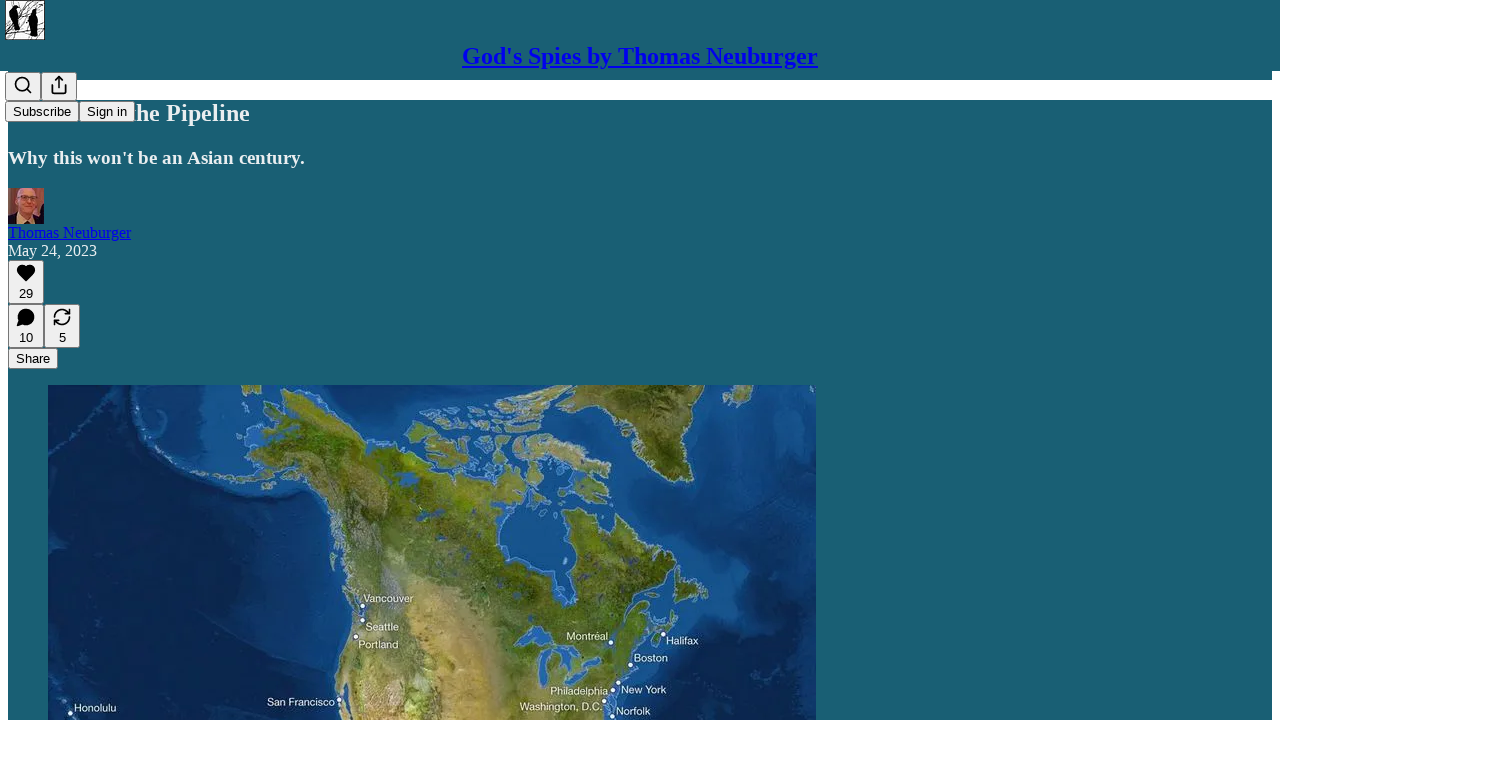

--- FILE ---
content_type: text/html; charset=utf-8
request_url: https://neuburger.substack.com/p/ice-melt-in-the-pipeline-climate-change
body_size: 42305
content:
<!DOCTYPE html>
<html lang="en">
    <head>
        <meta charset="utf-8" />
        <meta name="norton-safeweb-site-verification" content="24usqpep0ejc5w6hod3dulxwciwp0djs6c6ufp96av3t4whuxovj72wfkdjxu82yacb7430qjm8adbd5ezlt4592dq4zrvadcn9j9n-0btgdzpiojfzno16-fnsnu7xd" />
        
        <link rel="preconnect" href="https://substackcdn.com" />
        

        
            <title data-rh="true">Ice Melt In the Pipeline - God&#x27;s Spies by Thomas Neuburger</title>
            
            <meta data-rh="true" name="theme-color" content="#195f74"/><meta data-rh="true" property="og:type" content="article"/><meta data-rh="true" property="og:title" content="Ice Melt In the Pipeline"/><meta data-rh="true" name="twitter:title" content="Ice Melt In the Pipeline"/><meta data-rh="true" name="description" content="Climate change — why this won&#x27;t be an Asian century"/><meta data-rh="true" property="og:description" content="Why this won&#x27;t be an Asian century"/><meta data-rh="true" name="twitter:description" content="Why this won&#x27;t be an Asian century"/><meta data-rh="true" property="og:image" content="https://substackcdn.com/image/fetch/$s_!KCxf!,w_1200,h_675,c_fill,f_jpg,q_auto:good,fl_progressive:steep,g_auto/https%3A%2F%2Fsubstack-post-media.s3.amazonaws.com%2Fpublic%2Fimages%2F76975bea-7d9e-40bc-a84c-cfe4303c8c6a_2560x1920.webp"/><meta data-rh="true" name="twitter:image" content="https://substackcdn.com/image/fetch/$s_!uPLA!,f_auto,q_auto:best,fl_progressive:steep/https%3A%2F%2Fneuburger.substack.com%2Fapi%2Fv1%2Fpost_preview%2F123288710%2Ftwitter.jpg%3Fversion%3D4"/><meta data-rh="true" name="twitter:card" content="summary_large_image"/>
            
            
        

        

        <style>
          @layer legacy, tailwind, pencraftReset, pencraft;
        </style>

        
        <link rel="preload" as="style" href="https://substackcdn.com/bundle/theme/main.16a47cfdd95f27ffa522.css" />
        
        <link rel="preload" as="style" href="https://substackcdn.com/bundle/theme/color_links.c9908948e2f4e05476e6.css" />
        
        
        
        <link rel="preload" as="font" href="https://fonts.gstatic.com/s/spectral/v13/rnCr-xNNww_2s0amA9M5knjsS_ul.woff2" crossorigin />
        

        
            
                <link rel="stylesheet" type="text/css" href="https://substackcdn.com/bundle/static/css/97276.571613c3.css" />
            
                <link rel="stylesheet" type="text/css" href="https://substackcdn.com/bundle/static/css/56442.4e098ec2.css" />
            
                <link rel="stylesheet" type="text/css" href="https://substackcdn.com/bundle/static/css/20852.9cd7f82f.css" />
            
                <link rel="stylesheet" type="text/css" href="https://substackcdn.com/bundle/static/css/88577.8d59a919.css" />
            
                <link rel="stylesheet" type="text/css" href="https://substackcdn.com/bundle/static/css/56265.7ec17e41.css" />
            
                <link rel="stylesheet" type="text/css" href="https://substackcdn.com/bundle/static/css/71385.463006e7.css" />
            
                <link rel="stylesheet" type="text/css" href="https://substackcdn.com/bundle/static/css/30083.87d970cd.css" />
            
                <link rel="stylesheet" type="text/css" href="https://substackcdn.com/bundle/static/css/96998.600b6fbf.css" />
            
                <link rel="stylesheet" type="text/css" href="https://substackcdn.com/bundle/static/css/83253.60f2c3e0.css" />
            
                <link rel="stylesheet" type="text/css" href="https://substackcdn.com/bundle/static/css/7424.f1c74731.css" />
            
                <link rel="stylesheet" type="text/css" href="https://substackcdn.com/bundle/static/css/23282.4c47f367.css" />
            
                <link rel="stylesheet" type="text/css" href="https://substackcdn.com/bundle/static/css/main.aba729d8.css" />
            
                <link rel="stylesheet" type="text/css" href="https://substackcdn.com/bundle/static/css/83253.60f2c3e0.css" />
            
                <link rel="stylesheet" type="text/css" href="https://substackcdn.com/bundle/static/css/96998.600b6fbf.css" />
            
                <link rel="stylesheet" type="text/css" href="https://substackcdn.com/bundle/static/css/30083.87d970cd.css" />
            
                <link rel="stylesheet" type="text/css" href="https://substackcdn.com/bundle/static/css/71385.463006e7.css" />
            
                <link rel="stylesheet" type="text/css" href="https://substackcdn.com/bundle/static/css/56265.7ec17e41.css" />
            
                <link rel="stylesheet" type="text/css" href="https://substackcdn.com/bundle/static/css/88577.8d59a919.css" />
            
                <link rel="stylesheet" type="text/css" href="https://substackcdn.com/bundle/static/css/56442.4e098ec2.css" />
            
                <link rel="stylesheet" type="text/css" href="https://substackcdn.com/bundle/static/css/86379.813be60f.css" />
            
                <link rel="stylesheet" type="text/css" href="https://substackcdn.com/bundle/static/css/23282.4c47f367.css" />
            
                <link rel="stylesheet" type="text/css" href="https://substackcdn.com/bundle/static/css/7424.f1c74731.css" />
            
        

        
        
        
        
        <meta name="viewport" content="width=device-width, initial-scale=1, maximum-scale=1, user-scalable=0, viewport-fit=cover" />
        <meta name="author" content="Thomas Neuburger" />
        <meta property="og:url" content="https://neuburger.substack.com/p/ice-melt-in-the-pipeline-climate-change" />
        
        
        <link rel="canonical" href="https://neuburger.substack.com/p/ice-melt-in-the-pipeline-climate-change" />
        

        

        

        

        
            
                <link rel="shortcut icon" href="https://substackcdn.com/image/fetch/$s_!NHrA!,f_auto,q_auto:good,fl_progressive:steep/https%3A%2F%2Fbucketeer-e05bbc84-baa3-437e-9518-adb32be77984.s3.amazonaws.com%2Fpublic%2Fimages%2Ffcc18bf2-d749-408c-8f6a-213d74483b3a%2Ffavicon.ico">
            
        
            
                <link rel="icon" type="image/png" sizes="16x16" href="https://substackcdn.com/image/fetch/$s_!g6rD!,f_auto,q_auto:good,fl_progressive:steep/https%3A%2F%2Fbucketeer-e05bbc84-baa3-437e-9518-adb32be77984.s3.amazonaws.com%2Fpublic%2Fimages%2Ffcc18bf2-d749-408c-8f6a-213d74483b3a%2Ffavicon-16x16.png">
            
        
            
                <link rel="icon" type="image/png" sizes="32x32" href="https://substackcdn.com/image/fetch/$s_!QkkI!,f_auto,q_auto:good,fl_progressive:steep/https%3A%2F%2Fbucketeer-e05bbc84-baa3-437e-9518-adb32be77984.s3.amazonaws.com%2Fpublic%2Fimages%2Ffcc18bf2-d749-408c-8f6a-213d74483b3a%2Ffavicon-32x32.png">
            
        
            
                <link rel="icon" type="image/png" sizes="48x48" href="https://substackcdn.com/image/fetch/$s_!M5V8!,f_auto,q_auto:good,fl_progressive:steep/https%3A%2F%2Fbucketeer-e05bbc84-baa3-437e-9518-adb32be77984.s3.amazonaws.com%2Fpublic%2Fimages%2Ffcc18bf2-d749-408c-8f6a-213d74483b3a%2Ffavicon-48x48.png">
            
        
            
                <link rel="apple-touch-icon" sizes="57x57" href="https://substackcdn.com/image/fetch/$s_!4uKC!,f_auto,q_auto:good,fl_progressive:steep/https%3A%2F%2Fbucketeer-e05bbc84-baa3-437e-9518-adb32be77984.s3.amazonaws.com%2Fpublic%2Fimages%2Ffcc18bf2-d749-408c-8f6a-213d74483b3a%2Fapple-touch-icon-57x57.png">
            
        
            
                <link rel="apple-touch-icon" sizes="60x60" href="https://substackcdn.com/image/fetch/$s_!iQvE!,f_auto,q_auto:good,fl_progressive:steep/https%3A%2F%2Fbucketeer-e05bbc84-baa3-437e-9518-adb32be77984.s3.amazonaws.com%2Fpublic%2Fimages%2Ffcc18bf2-d749-408c-8f6a-213d74483b3a%2Fapple-touch-icon-60x60.png">
            
        
            
                <link rel="apple-touch-icon" sizes="72x72" href="https://substackcdn.com/image/fetch/$s_!DJGM!,f_auto,q_auto:good,fl_progressive:steep/https%3A%2F%2Fbucketeer-e05bbc84-baa3-437e-9518-adb32be77984.s3.amazonaws.com%2Fpublic%2Fimages%2Ffcc18bf2-d749-408c-8f6a-213d74483b3a%2Fapple-touch-icon-72x72.png">
            
        
            
                <link rel="apple-touch-icon" sizes="76x76" href="https://substackcdn.com/image/fetch/$s_!l6jx!,f_auto,q_auto:good,fl_progressive:steep/https%3A%2F%2Fbucketeer-e05bbc84-baa3-437e-9518-adb32be77984.s3.amazonaws.com%2Fpublic%2Fimages%2Ffcc18bf2-d749-408c-8f6a-213d74483b3a%2Fapple-touch-icon-76x76.png">
            
        
            
                <link rel="apple-touch-icon" sizes="114x114" href="https://substackcdn.com/image/fetch/$s_!6iP5!,f_auto,q_auto:good,fl_progressive:steep/https%3A%2F%2Fbucketeer-e05bbc84-baa3-437e-9518-adb32be77984.s3.amazonaws.com%2Fpublic%2Fimages%2Ffcc18bf2-d749-408c-8f6a-213d74483b3a%2Fapple-touch-icon-114x114.png">
            
        
            
                <link rel="apple-touch-icon" sizes="120x120" href="https://substackcdn.com/image/fetch/$s_!4DcC!,f_auto,q_auto:good,fl_progressive:steep/https%3A%2F%2Fbucketeer-e05bbc84-baa3-437e-9518-adb32be77984.s3.amazonaws.com%2Fpublic%2Fimages%2Ffcc18bf2-d749-408c-8f6a-213d74483b3a%2Fapple-touch-icon-120x120.png">
            
        
            
                <link rel="apple-touch-icon" sizes="144x144" href="https://substackcdn.com/image/fetch/$s_!sr7V!,f_auto,q_auto:good,fl_progressive:steep/https%3A%2F%2Fbucketeer-e05bbc84-baa3-437e-9518-adb32be77984.s3.amazonaws.com%2Fpublic%2Fimages%2Ffcc18bf2-d749-408c-8f6a-213d74483b3a%2Fapple-touch-icon-144x144.png">
            
        
            
                <link rel="apple-touch-icon" sizes="152x152" href="https://substackcdn.com/image/fetch/$s_!_dCU!,f_auto,q_auto:good,fl_progressive:steep/https%3A%2F%2Fbucketeer-e05bbc84-baa3-437e-9518-adb32be77984.s3.amazonaws.com%2Fpublic%2Fimages%2Ffcc18bf2-d749-408c-8f6a-213d74483b3a%2Fapple-touch-icon-152x152.png">
            
        
            
                <link rel="apple-touch-icon" sizes="167x167" href="https://substackcdn.com/image/fetch/$s_!kgXS!,f_auto,q_auto:good,fl_progressive:steep/https%3A%2F%2Fbucketeer-e05bbc84-baa3-437e-9518-adb32be77984.s3.amazonaws.com%2Fpublic%2Fimages%2Ffcc18bf2-d749-408c-8f6a-213d74483b3a%2Fapple-touch-icon-167x167.png">
            
        
            
                <link rel="apple-touch-icon" sizes="180x180" href="https://substackcdn.com/image/fetch/$s_!f7hD!,f_auto,q_auto:good,fl_progressive:steep/https%3A%2F%2Fbucketeer-e05bbc84-baa3-437e-9518-adb32be77984.s3.amazonaws.com%2Fpublic%2Fimages%2Ffcc18bf2-d749-408c-8f6a-213d74483b3a%2Fapple-touch-icon-180x180.png">
            
        
            
                <link rel="apple-touch-icon" sizes="1024x1024" href="https://substackcdn.com/image/fetch/$s_!VO-B!,f_auto,q_auto:good,fl_progressive:steep/https%3A%2F%2Fbucketeer-e05bbc84-baa3-437e-9518-adb32be77984.s3.amazonaws.com%2Fpublic%2Fimages%2Ffcc18bf2-d749-408c-8f6a-213d74483b3a%2Fapple-touch-icon-1024x1024.png">
            
        
            
        
            
        
            
        

        

        
            <link rel="alternate" type="application/rss+xml" href="/feed" title="God&#39;s Spies by Thomas Neuburger"/>
        

        
        
          <style>
            @font-face{font-family:'Spectral';font-style:italic;font-weight:400;font-display:fallback;src:url(https://fonts.gstatic.com/s/spectral/v13/rnCt-xNNww_2s0amA9M8on7mTNmnUHowCw.woff2) format('woff2');unicode-range:U+0301,U+0400-045F,U+0490-0491,U+04B0-04B1,U+2116}@font-face{font-family:'Spectral';font-style:italic;font-weight:400;font-display:fallback;src:url(https://fonts.gstatic.com/s/spectral/v13/rnCt-xNNww_2s0amA9M8onXmTNmnUHowCw.woff2) format('woff2');unicode-range:U+0102-0103,U+0110-0111,U+0128-0129,U+0168-0169,U+01A0-01A1,U+01AF-01B0,U+0300-0301,U+0303-0304,U+0308-0309,U+0323,U+0329,U+1EA0-1EF9,U+20AB}@font-face{font-family:'Spectral';font-style:italic;font-weight:400;font-display:fallback;src:url(https://fonts.gstatic.com/s/spectral/v13/rnCt-xNNww_2s0amA9M8onTmTNmnUHowCw.woff2) format('woff2');unicode-range:U+0100-02AF,U+0304,U+0308,U+0329,U+1E00-1E9F,U+1EF2-1EFF,U+2020,U+20A0-20AB,U+20AD-20CF,U+2113,U+2C60-2C7F,U+A720-A7FF}@font-face{font-family:'Spectral';font-style:italic;font-weight:400;font-display:fallback;src:url(https://fonts.gstatic.com/s/spectral/v13/rnCt-xNNww_2s0amA9M8onrmTNmnUHo.woff2) format('woff2');unicode-range:U+0000-00FF,U+0131,U+0152-0153,U+02BB-02BC,U+02C6,U+02DA,U+02DC,U+0304,U+0308,U+0329,U+2000-206F,U+2074,U+20AC,U+2122,U+2191,U+2193,U+2212,U+2215,U+FEFF,U+FFFD}@font-face{font-family:'Spectral';font-style:normal;font-weight:400;font-display:fallback;src:url(https://fonts.gstatic.com/s/spectral/v13/rnCr-xNNww_2s0amA9M9knjsS_ulYHs.woff2) format('woff2');unicode-range:U+0301,U+0400-045F,U+0490-0491,U+04B0-04B1,U+2116}@font-face{font-family:'Spectral';font-style:normal;font-weight:400;font-display:fallback;src:url(https://fonts.gstatic.com/s/spectral/v13/rnCr-xNNww_2s0amA9M2knjsS_ulYHs.woff2) format('woff2');unicode-range:U+0102-0103,U+0110-0111,U+0128-0129,U+0168-0169,U+01A0-01A1,U+01AF-01B0,U+0300-0301,U+0303-0304,U+0308-0309,U+0323,U+0329,U+1EA0-1EF9,U+20AB}@font-face{font-family:'Spectral';font-style:normal;font-weight:400;font-display:fallback;src:url(https://fonts.gstatic.com/s/spectral/v13/rnCr-xNNww_2s0amA9M3knjsS_ulYHs.woff2) format('woff2');unicode-range:U+0100-02AF,U+0304,U+0308,U+0329,U+1E00-1E9F,U+1EF2-1EFF,U+2020,U+20A0-20AB,U+20AD-20CF,U+2113,U+2C60-2C7F,U+A720-A7FF}@font-face{font-family:'Spectral';font-style:normal;font-weight:400;font-display:fallback;src:url(https://fonts.gstatic.com/s/spectral/v13/rnCr-xNNww_2s0amA9M5knjsS_ul.woff2) format('woff2');unicode-range:U+0000-00FF,U+0131,U+0152-0153,U+02BB-02BC,U+02C6,U+02DA,U+02DC,U+0304,U+0308,U+0329,U+2000-206F,U+2074,U+20AC,U+2122,U+2191,U+2193,U+2212,U+2215,U+FEFF,U+FFFD}@font-face{font-family:'Spectral';font-style:normal;font-weight:600;font-display:fallback;src:url(https://fonts.gstatic.com/s/spectral/v13/rnCs-xNNww_2s0amA9vmtm3FafaPWnIIMrY.woff2) format('woff2');unicode-range:U+0301,U+0400-045F,U+0490-0491,U+04B0-04B1,U+2116}@font-face{font-family:'Spectral';font-style:normal;font-weight:600;font-display:fallback;src:url(https://fonts.gstatic.com/s/spectral/v13/rnCs-xNNww_2s0amA9vmtm3OafaPWnIIMrY.woff2) format('woff2');unicode-range:U+0102-0103,U+0110-0111,U+0128-0129,U+0168-0169,U+01A0-01A1,U+01AF-01B0,U+0300-0301,U+0303-0304,U+0308-0309,U+0323,U+0329,U+1EA0-1EF9,U+20AB}@font-face{font-family:'Spectral';font-style:normal;font-weight:600;font-display:fallback;src:url(https://fonts.gstatic.com/s/spectral/v13/rnCs-xNNww_2s0amA9vmtm3PafaPWnIIMrY.woff2) format('woff2');unicode-range:U+0100-02AF,U+0304,U+0308,U+0329,U+1E00-1E9F,U+1EF2-1EFF,U+2020,U+20A0-20AB,U+20AD-20CF,U+2113,U+2C60-2C7F,U+A720-A7FF}@font-face{font-family:'Spectral';font-style:normal;font-weight:600;font-display:fallback;src:url(https://fonts.gstatic.com/s/spectral/v13/rnCs-xNNww_2s0amA9vmtm3BafaPWnII.woff2) format('woff2');unicode-range:U+0000-00FF,U+0131,U+0152-0153,U+02BB-02BC,U+02C6,U+02DA,U+02DC,U+0304,U+0308,U+0329,U+2000-206F,U+2074,U+20AC,U+2122,U+2191,U+2193,U+2212,U+2215,U+FEFF,U+FFFD}
            
          </style>
        
        

        <style>:root{--color_theme_bg_pop:#ee7835;--background_pop:#ee7835;--color_theme_bg_web:#195f74;--cover_bg_color:#195f74;--cover_bg_color_secondary:#27697c;--background_pop_darken:#ec681d;--print_on_pop:#ffffff;--color_theme_bg_pop_darken:#ec681d;--color_theme_print_on_pop:#ffffff;--color_theme_bg_pop_20:rgba(238, 120, 53, 0.2);--color_theme_bg_pop_30:rgba(238, 120, 53, 0.3);--print_pop:#ee7835;--color_theme_accent:#ee7835;--cover_print_primary:#ffffff;--cover_print_secondary:#d9d9d9;--cover_print_tertiary:#d9d9d9;--cover_border_color:#ffffff;--font_family_headings_preset:'SF Pro Display', -apple-system, system-ui, BlinkMacSystemFont, 'Inter', 'Segoe UI', Roboto, Helvetica, Arial, sans-serif, 'Apple Color Emoji', 'Segoe UI Emoji', 'Segoe UI Symbol';--font_weight_headings_preset:700;--font_family_body_preset:Spectral,sans-serif;--font_weight_body_preset:400;--font_size_body_offset:1px;--font_preset_heading:sans;--font_preset_body:classic_serif;--home_hero:magazine-5;--home_posts:grid;--web_bg_color:#195f74;--background_contrast_1:#27697c;--background_contrast_2:#387587;--background_contrast_3:#5a8c9b;--background_contrast_4:#7ba3af;--background_contrast_5:#b6ccd3;--color_theme_bg_contrast_1:#27697c;--color_theme_bg_contrast_2:#387587;--color_theme_bg_contrast_3:#5a8c9b;--color_theme_bg_contrast_4:#7ba3af;--color_theme_bg_contrast_5:#b6ccd3;--color_theme_bg_elevated:#27697c;--color_theme_bg_elevated_secondary:#387587;--color_theme_bg_elevated_tertiary:#5a8c9b;--color_theme_detail:#306f82;--background_contrast_pop:rgba(238, 120, 53, 0.4);--color_theme_bg_contrast_pop:rgba(238, 120, 53, 0.4);--theme_bg_is_dark:1;--print_on_web_bg_color:hsl(193.84615384615392, 16.13475177304949%, 92.76470588235296%);--print_secondary_on_web_bg_color:#a3bfc7;--background_pop_rgb:238, 120, 53;--color_theme_bg_pop_rgb:238, 120, 53;--color_theme_accent_rgb:238, 120, 53;}</style>

        
            <link rel="stylesheet" href="https://substackcdn.com/bundle/theme/main.16a47cfdd95f27ffa522.css" />
        
            <link rel="stylesheet" href="https://substackcdn.com/bundle/theme/color_links.c9908948e2f4e05476e6.css" />
        

        <style></style>

        

        

        

        
    </head>

    <body class="">
        

        

        

        

        <div id="entry">
            <div id="main" class="main typography use-theme-bg"><div class="pencraft pc-display-contents pc-reset pubTheme-yiXxQA"><div data-testid="navbar" class="main-menu"><div class="mainMenuContent-DME8DR"><div style="position:relative;height:71px;" class="pencraft pc-display-flex pc-gap-12 pc-paddingLeft-20 pc-paddingRight-20 pc-justifyContent-space-between pc-alignItems-center pc-reset border-bottom-detail-k1F6C4 topBar-pIF0J1"><div style="flex-basis:0px;flex-grow:1;" class="logoContainer-p12gJb"><a href="/" native class="pencraft pc-display-contents pc-reset"><div draggable="false" class="pencraft pc-display-flex pc-position-relative pc-reset"><div style="width:40px;height:40px;" class="pencraft pc-display-flex pc-reset bg-white-ZBV5av pc-borderRadius-sm overflow-hidden-WdpwT6 sizing-border-box-DggLA4"><picture class="pencraft pc-display-contents pc-reset"><source type="image/webp" sizes="40px" srcset="https://substackcdn.com/image/fetch/$s_!7cz1!,w_40,h_40,c_fill,f_webp,q_auto:good,fl_progressive:steep/https%3A%2F%2Fbucketeer-e05bbc84-baa3-437e-9518-adb32be77984.s3.amazonaws.com%2Fpublic%2Fimages%2Ff8bb2812-e1b2-46fd-bad1-01db9745155d_230x230.png 40w, https://substackcdn.com/image/fetch/$s_!7cz1!,w_80,h_80,c_fill,f_webp,q_auto:good,fl_progressive:steep/https%3A%2F%2Fbucketeer-e05bbc84-baa3-437e-9518-adb32be77984.s3.amazonaws.com%2Fpublic%2Fimages%2Ff8bb2812-e1b2-46fd-bad1-01db9745155d_230x230.png 80w, https://substackcdn.com/image/fetch/$s_!7cz1!,w_120,h_120,c_fill,f_webp,q_auto:good,fl_progressive:steep/https%3A%2F%2Fbucketeer-e05bbc84-baa3-437e-9518-adb32be77984.s3.amazonaws.com%2Fpublic%2Fimages%2Ff8bb2812-e1b2-46fd-bad1-01db9745155d_230x230.png 120w"/><img src="https://substackcdn.com/image/fetch/$s_!7cz1!,w_40,h_40,c_fill,f_auto,q_auto:good,fl_progressive:steep/https%3A%2F%2Fbucketeer-e05bbc84-baa3-437e-9518-adb32be77984.s3.amazonaws.com%2Fpublic%2Fimages%2Ff8bb2812-e1b2-46fd-bad1-01db9745155d_230x230.png" srcset="https://substackcdn.com/image/fetch/$s_!7cz1!,w_40,h_40,c_fill,f_auto,q_auto:good,fl_progressive:steep/https%3A%2F%2Fbucketeer-e05bbc84-baa3-437e-9518-adb32be77984.s3.amazonaws.com%2Fpublic%2Fimages%2Ff8bb2812-e1b2-46fd-bad1-01db9745155d_230x230.png 40w, https://substackcdn.com/image/fetch/$s_!7cz1!,w_80,h_80,c_fill,f_auto,q_auto:good,fl_progressive:steep/https%3A%2F%2Fbucketeer-e05bbc84-baa3-437e-9518-adb32be77984.s3.amazonaws.com%2Fpublic%2Fimages%2Ff8bb2812-e1b2-46fd-bad1-01db9745155d_230x230.png 80w, https://substackcdn.com/image/fetch/$s_!7cz1!,w_120,h_120,c_fill,f_auto,q_auto:good,fl_progressive:steep/https%3A%2F%2Fbucketeer-e05bbc84-baa3-437e-9518-adb32be77984.s3.amazonaws.com%2Fpublic%2Fimages%2Ff8bb2812-e1b2-46fd-bad1-01db9745155d_230x230.png 120w" sizes="40px" alt="God's Spies by Thomas Neuburger" draggable="false" class="pencraft pc-width-40 pc-height-40 pc-reset"/></picture></div></div></a></div><div style="flex-grow:0;" class="titleContainer-DJYq5v"><h1 class="pencraft pc-reset font-pub-headings-FE5byy reset-IxiVJZ title-oOnUGd"><a href="/" class="pencraft pc-display-contents pc-reset">God's Spies by Thomas Neuburger</a></h1></div><div style="flex-basis:0px;flex-grow:1;" class="pencraft pc-display-flex pc-justifyContent-flex-end pc-alignItems-center pc-reset"><div class="buttonsContainer-SJBuep"><div class="pencraft pc-display-flex pc-gap-8 pc-justifyContent-flex-end pc-alignItems-center pc-reset navbar-buttons"><div class="pencraft pc-display-flex pc-gap-4 pc-reset"><span data-state="closed"><button tabindex="0" type="button" aria-label="Search" class="pencraft pc-reset pencraft iconButton-mq_Et5 iconButtonBase-dJGHgN buttonBase-GK1x3M buttonStyle-r7yGCK size_md-gCDS3o priority_tertiary-rlke8z"><svg xmlns="http://www.w3.org/2000/svg" width="20" height="20" viewBox="0 0 24 24" fill="none" stroke="currentColor" stroke-width="2" stroke-linecap="round" stroke-linejoin="round" class="lucide lucide-search"><circle cx="11" cy="11" r="8"></circle><path d="m21 21-4.3-4.3"></path></svg></button></span><button tabindex="0" type="button" aria-label="Share Publication" id="headlessui-menu-button-P0-5" aria-haspopup="menu" aria-expanded="false" data-headlessui-state class="pencraft pc-reset pencraft iconButton-mq_Et5 iconButtonBase-dJGHgN buttonBase-GK1x3M buttonStyle-r7yGCK size_md-gCDS3o priority_tertiary-rlke8z"><svg xmlns="http://www.w3.org/2000/svg" width="20" height="20" viewBox="0 0 24 24" fill="none" stroke="currentColor" stroke-width="2" stroke-linecap="round" stroke-linejoin="round" class="lucide lucide-share"><path d="M4 12v8a2 2 0 0 0 2 2h12a2 2 0 0 0 2-2v-8"></path><polyline points="16 6 12 2 8 6"></polyline><line x1="12" x2="12" y1="2" y2="15"></line></svg></button></div><button tabindex="0" type="button" data-testid="noncontributor-cta-button" class="pencraft pc-reset pencraft buttonBase-GK1x3M buttonText-X0uSmG buttonStyle-r7yGCK priority_primary-RfbeYt size_md-gCDS3o">Subscribe</button><button tabindex="0" type="button" native data-href="https://substack.com/sign-in?redirect=%2Fp%2Fice-melt-in-the-pipeline-climate-change&amp;for_pub=neuburger" class="pencraft pc-reset pencraft buttonBase-GK1x3M buttonText-X0uSmG buttonStyle-r7yGCK priority_tertiary-rlke8z size_md-gCDS3o">Sign in</button></div></div></div></div></div><div style="height:72px;"></div></div></div><div><script type="application/ld+json">{"@context":"https://schema.org","@type":"NewsArticle","url":"https://neuburger.substack.com/p/ice-melt-in-the-pipeline-climate-change","mainEntityOfPage":"https://neuburger.substack.com/p/ice-melt-in-the-pipeline-climate-change","headline":"Ice Melt In the Pipeline","description":"Climate change \u2014 why this won't be an Asian century","image":[{"@type":"ImageObject","url":"https://substack-post-media.s3.amazonaws.com/public/images/76975bea-7d9e-40bc-a84c-cfe4303c8c6a_2560x1920.webp"}],"datePublished":"2023-05-24T12:01:01+00:00","dateModified":"2023-05-24T12:01:01+00:00","isAccessibleForFree":true,"author":[{"@type":"Person","name":"Thomas Neuburger","url":"https://substack.com/@neuburger","description":"Professional writer, author of stories, poems, essays and non-fiction books. Political writing at many venues. More: https://neuburger.substack.com/about","identifier":"user:2270196","sameAs":["https://twitter.com/ThomasNeuburger"],"image":{"@type":"ImageObject","contentUrl":"https://substackcdn.com/image/fetch/$s_!5mzI!,f_auto,q_auto:good,fl_progressive:steep/https%3A%2F%2Fbucketeer-e05bbc84-baa3-437e-9518-adb32be77984.s3.amazonaws.com%2Fpublic%2Fimages%2Fa41d4ac0-595c-42e2-9e2a-4e8aedf1997f_192x192.jpeg","thumbnailUrl":"https://substackcdn.com/image/fetch/$s_!5mzI!,w_128,h_128,c_limit,f_auto,q_auto:good,fl_progressive:steep/https%3A%2F%2Fbucketeer-e05bbc84-baa3-437e-9518-adb32be77984.s3.amazonaws.com%2Fpublic%2Fimages%2Fa41d4ac0-595c-42e2-9e2a-4e8aedf1997f_192x192.jpeg"}}],"publisher":{"@type":"Organization","name":"God's Spies by Thomas Neuburger","url":"https://neuburger.substack.com","description":"We'll live, and pray, and sing, and tell old tales, and laugh at gilded butterflies - who loses and who wins; who's in, who's out - and take upon 's the mystery of things, as if we were God's spies.","identifier":"pub:141197","logo":{"@type":"ImageObject","url":"https://substackcdn.com/image/fetch/$s_!7cz1!,f_auto,q_auto:good,fl_progressive:steep/https%3A%2F%2Fbucketeer-e05bbc84-baa3-437e-9518-adb32be77984.s3.amazonaws.com%2Fpublic%2Fimages%2Ff8bb2812-e1b2-46fd-bad1-01db9745155d_230x230.png","contentUrl":"https://substackcdn.com/image/fetch/$s_!7cz1!,f_auto,q_auto:good,fl_progressive:steep/https%3A%2F%2Fbucketeer-e05bbc84-baa3-437e-9518-adb32be77984.s3.amazonaws.com%2Fpublic%2Fimages%2Ff8bb2812-e1b2-46fd-bad1-01db9745155d_230x230.png","thumbnailUrl":"https://substackcdn.com/image/fetch/$s_!7cz1!,w_128,h_128,c_limit,f_auto,q_auto:good,fl_progressive:steep/https%3A%2F%2Fbucketeer-e05bbc84-baa3-437e-9518-adb32be77984.s3.amazonaws.com%2Fpublic%2Fimages%2Ff8bb2812-e1b2-46fd-bad1-01db9745155d_230x230.png"},"image":{"@type":"ImageObject","url":"https://substackcdn.com/image/fetch/$s_!7cz1!,f_auto,q_auto:good,fl_progressive:steep/https%3A%2F%2Fbucketeer-e05bbc84-baa3-437e-9518-adb32be77984.s3.amazonaws.com%2Fpublic%2Fimages%2Ff8bb2812-e1b2-46fd-bad1-01db9745155d_230x230.png","contentUrl":"https://substackcdn.com/image/fetch/$s_!7cz1!,f_auto,q_auto:good,fl_progressive:steep/https%3A%2F%2Fbucketeer-e05bbc84-baa3-437e-9518-adb32be77984.s3.amazonaws.com%2Fpublic%2Fimages%2Ff8bb2812-e1b2-46fd-bad1-01db9745155d_230x230.png","thumbnailUrl":"https://substackcdn.com/image/fetch/$s_!7cz1!,w_128,h_128,c_limit,f_auto,q_auto:good,fl_progressive:steep/https%3A%2F%2Fbucketeer-e05bbc84-baa3-437e-9518-adb32be77984.s3.amazonaws.com%2Fpublic%2Fimages%2Ff8bb2812-e1b2-46fd-bad1-01db9745155d_230x230.png"},"sameAs":["https://twitter.com/ThomasNeuburger"]},"interactionStatistic":[{"@type":"InteractionCounter","interactionType":"https://schema.org/LikeAction","userInteractionCount":29},{"@type":"InteractionCounter","interactionType":"https://schema.org/ShareAction","userInteractionCount":5},{"@type":"InteractionCounter","interactionType":"https://schema.org/CommentAction","userInteractionCount":10}]}</script><div aria-label="Post" role="main" class="single-post-container"><div class="container"><div class="single-post"><div class="pencraft pc-display-contents pc-reset pubTheme-yiXxQA"><article class="typography newsletter-post post"><div role="region" aria-label="Post header" class="post-header"><h1 dir="auto" class="post-title published title-X77sOw">Ice Melt In the Pipeline</h1><h3 dir="auto" class="subtitle subtitle-HEEcLo">Why this won't be an Asian century.</h3><div aria-label="Post UFI" role="region" class="pencraft pc-display-flex pc-flexDirection-column pc-paddingBottom-16 pc-reset"><div class="pencraft pc-display-flex pc-flexDirection-column pc-paddingTop-16 pc-paddingBottom-16 pc-reset"><div class="pencraft pc-display-flex pc-gap-12 pc-alignItems-center pc-reset byline-wrapper"><div class="pencraft pc-display-flex pc-reset"><div class="pencraft pc-display-flex pc-flexDirection-row pc-gap-8 pc-alignItems-center pc-justifyContent-flex-start pc-reset"><div style="--scale:36px;--offset:9px;--border-width:4.5px;" class="pencraft pc-display-flex pc-flexDirection-row pc-alignItems-center pc-justifyContent-flex-start pc-reset ltr-qDBmby"><a href="https://substack.com/@neuburger" aria-label="View Thomas Neuburger's profile" class="pencraft pc-display-contents pc-reset"><div style="--scale:36px;" tabindex="0" class="pencraft pc-display-flex pc-width-36 pc-height-36 pc-justifyContent-center pc-alignItems-center pc-position-relative pc-reset bg-secondary-UUD3_J flex-auto-j3S2WA animate-XFJxE4 outline-detail-vcQLyr pc-borderRadius-full overflow-hidden-WdpwT6 sizing-border-box-DggLA4 pressable-sm-YIJFKJ showFocus-sk_vEm container-TAtrWj interactive-UkK0V6 avatar-u8q6xB last-JfNEJ_"><div style="--scale:36px;" title="Thomas Neuburger" class="pencraft pc-display-flex pc-width-36 pc-height-36 pc-justifyContent-center pc-alignItems-center pc-position-relative pc-reset bg-secondary-UUD3_J flex-auto-j3S2WA outline-detail-vcQLyr pc-borderRadius-full overflow-hidden-WdpwT6 sizing-border-box-DggLA4 container-TAtrWj"><picture><source type="image/webp" srcset="https://substackcdn.com/image/fetch/$s_!5mzI!,w_36,h_36,c_fill,f_webp,q_auto:good,fl_progressive:steep/https%3A%2F%2Fbucketeer-e05bbc84-baa3-437e-9518-adb32be77984.s3.amazonaws.com%2Fpublic%2Fimages%2Fa41d4ac0-595c-42e2-9e2a-4e8aedf1997f_192x192.jpeg 36w, https://substackcdn.com/image/fetch/$s_!5mzI!,w_72,h_72,c_fill,f_webp,q_auto:good,fl_progressive:steep/https%3A%2F%2Fbucketeer-e05bbc84-baa3-437e-9518-adb32be77984.s3.amazonaws.com%2Fpublic%2Fimages%2Fa41d4ac0-595c-42e2-9e2a-4e8aedf1997f_192x192.jpeg 72w, https://substackcdn.com/image/fetch/$s_!5mzI!,w_108,h_108,c_fill,f_webp,q_auto:good,fl_progressive:steep/https%3A%2F%2Fbucketeer-e05bbc84-baa3-437e-9518-adb32be77984.s3.amazonaws.com%2Fpublic%2Fimages%2Fa41d4ac0-595c-42e2-9e2a-4e8aedf1997f_192x192.jpeg 108w" sizes="36px"/><img src="https://substackcdn.com/image/fetch/$s_!5mzI!,w_36,h_36,c_fill,f_auto,q_auto:good,fl_progressive:steep/https%3A%2F%2Fbucketeer-e05bbc84-baa3-437e-9518-adb32be77984.s3.amazonaws.com%2Fpublic%2Fimages%2Fa41d4ac0-595c-42e2-9e2a-4e8aedf1997f_192x192.jpeg" sizes="36px" alt="Thomas Neuburger's avatar" srcset="https://substackcdn.com/image/fetch/$s_!5mzI!,w_36,h_36,c_fill,f_auto,q_auto:good,fl_progressive:steep/https%3A%2F%2Fbucketeer-e05bbc84-baa3-437e-9518-adb32be77984.s3.amazonaws.com%2Fpublic%2Fimages%2Fa41d4ac0-595c-42e2-9e2a-4e8aedf1997f_192x192.jpeg 36w, https://substackcdn.com/image/fetch/$s_!5mzI!,w_72,h_72,c_fill,f_auto,q_auto:good,fl_progressive:steep/https%3A%2F%2Fbucketeer-e05bbc84-baa3-437e-9518-adb32be77984.s3.amazonaws.com%2Fpublic%2Fimages%2Fa41d4ac0-595c-42e2-9e2a-4e8aedf1997f_192x192.jpeg 72w, https://substackcdn.com/image/fetch/$s_!5mzI!,w_108,h_108,c_fill,f_auto,q_auto:good,fl_progressive:steep/https%3A%2F%2Fbucketeer-e05bbc84-baa3-437e-9518-adb32be77984.s3.amazonaws.com%2Fpublic%2Fimages%2Fa41d4ac0-595c-42e2-9e2a-4e8aedf1997f_192x192.jpeg 108w" width="36" height="36" draggable="false" class="img-OACg1c object-fit-cover-u4ReeV pencraft pc-reset"/></picture></div></div></a></div></div></div><div class="pencraft pc-display-flex pc-flexDirection-column pc-reset"><div class="pencraft pc-reset color-pub-primary-text-NyXPlw line-height-20-t4M0El font-meta-MWBumP size-11-NuY2Zx weight-medium-fw81nC transform-uppercase-yKDgcq reset-IxiVJZ meta-EgzBVA"><span data-state="closed"><a href="https://substack.com/@neuburger" class="pencraft pc-reset decoration-hover-underline-ClDVRM reset-IxiVJZ">Thomas Neuburger</a></span></div><div class="pencraft pc-display-flex pc-gap-4 pc-reset"><div class="pencraft pc-reset color-pub-secondary-text-hGQ02T line-height-20-t4M0El font-meta-MWBumP size-11-NuY2Zx weight-medium-fw81nC transform-uppercase-yKDgcq reset-IxiVJZ meta-EgzBVA">May 24, 2023</div></div></div></div></div><div class="pencraft pc-display-flex pc-gap-16 pc-paddingTop-16 pc-paddingBottom-16 pc-justifyContent-space-between pc-alignItems-center pc-reset flex-grow-rzmknG border-top-detail-themed-k9TZAY border-bottom-detail-themed-Ua9186 post-ufi"><div class="pencraft pc-display-flex pc-gap-8 pc-reset"><div class="like-button-container post-ufi-button style-button"><button tabindex="0" type="button" aria-label="Like (29)" aria-pressed="false" class="pencraft pc-reset pencraft post-ufi-button style-button has-label with-border"><svg role="img" style="height:20px;width:20px;" width="20" height="20" viewBox="0 0 24 24" fill="#000000" stroke-width="2" stroke="#000" xmlns="http://www.w3.org/2000/svg" class="icon"><g><title></title><svg xmlns="http://www.w3.org/2000/svg" width="24" height="24" viewBox="0 0 24 24" stroke-width="2" stroke-linecap="round" stroke-linejoin="round" class="lucide lucide-heart"><path d="M19 14c1.49-1.46 3-3.21 3-5.5A5.5 5.5 0 0 0 16.5 3c-1.76 0-3 .5-4.5 2-1.5-1.5-2.74-2-4.5-2A5.5 5.5 0 0 0 2 8.5c0 2.3 1.5 4.05 3 5.5l7 7Z"></path></svg></g></svg><div class="label">29</div></button></div><button tabindex="0" type="button" aria-label="View comments (10)" data-href="https://neuburger.substack.com/p/ice-melt-in-the-pipeline-climate-change/comments" class="pencraft pc-reset pencraft post-ufi-button style-button post-ufi-comment-button has-label with-border"><svg role="img" style="height:20px;width:20px;" width="20" height="20" viewBox="0 0 24 24" fill="#000000" stroke-width="2" stroke="#000" xmlns="http://www.w3.org/2000/svg" class="icon"><g><title></title><svg xmlns="http://www.w3.org/2000/svg" width="24" height="24" viewBox="0 0 24 24" stroke-width="2" stroke-linecap="round" stroke-linejoin="round" class="lucide lucide-message-circle"><path d="M7.9 20A9 9 0 1 0 4 16.1L2 22Z"></path></svg></g></svg><div class="label">10</div></button><button tabindex="0" type="button" class="pencraft pc-reset pencraft post-ufi-button style-button has-label with-border"><svg role="img" style="height:20px;width:20px;" width="20" height="20" viewBox="0 0 24 24" fill="none" stroke-width="2" stroke="#000" xmlns="http://www.w3.org/2000/svg" class="icon"><g><title></title><path d="M21 3V8M21 8H16M21 8L18 5.29962C16.7056 4.14183 15.1038 3.38328 13.3879 3.11547C11.6719 2.84766 9.9152 3.08203 8.32951 3.79031C6.74382 4.49858 5.39691 5.65051 4.45125 7.10715C3.5056 8.5638 3.00158 10.2629 3 11.9996M3 21V16M3 16H8M3 16L6 18.7C7.29445 19.8578 8.89623 20.6163 10.6121 20.8841C12.3281 21.152 14.0848 20.9176 15.6705 20.2093C17.2562 19.501 18.6031 18.3491 19.5487 16.8925C20.4944 15.4358 20.9984 13.7367 21 12" stroke-linecap="round" stroke-linejoin="round"></path></g></svg><div class="label">5</div></button></div><div class="pencraft pc-display-flex pc-gap-8 pc-reset"><button tabindex="0" type="button" class="pencraft pc-reset pencraft post-ufi-button style-button has-label with-border"><div class="label">Share</div></button></div></div></div></div><div class="visibility-check"></div><div><div class="available-content"><div dir="auto" class="body markup"><div class="captioned-image-container"><figure><a target="_blank" href="https://substackcdn.com/image/fetch/$s_!I2L8!,f_auto,q_auto:good,fl_progressive:steep/https%3A%2F%2Fsubstack-post-media.s3.amazonaws.com%2Fpublic%2Fimages%2Fa58f79b9-cf76-4f8c-b987-8c5f79f37f2a_768x563.jpeg" data-component-name="Image2ToDOM" rel class="image-link image2 is-viewable-img can-restack"><div class="image2-inset can-restack"><picture><source type="image/webp" srcset="https://substackcdn.com/image/fetch/$s_!I2L8!,w_424,c_limit,f_webp,q_auto:good,fl_progressive:steep/https%3A%2F%2Fsubstack-post-media.s3.amazonaws.com%2Fpublic%2Fimages%2Fa58f79b9-cf76-4f8c-b987-8c5f79f37f2a_768x563.jpeg 424w, https://substackcdn.com/image/fetch/$s_!I2L8!,w_848,c_limit,f_webp,q_auto:good,fl_progressive:steep/https%3A%2F%2Fsubstack-post-media.s3.amazonaws.com%2Fpublic%2Fimages%2Fa58f79b9-cf76-4f8c-b987-8c5f79f37f2a_768x563.jpeg 848w, https://substackcdn.com/image/fetch/$s_!I2L8!,w_1272,c_limit,f_webp,q_auto:good,fl_progressive:steep/https%3A%2F%2Fsubstack-post-media.s3.amazonaws.com%2Fpublic%2Fimages%2Fa58f79b9-cf76-4f8c-b987-8c5f79f37f2a_768x563.jpeg 1272w, https://substackcdn.com/image/fetch/$s_!I2L8!,w_1456,c_limit,f_webp,q_auto:good,fl_progressive:steep/https%3A%2F%2Fsubstack-post-media.s3.amazonaws.com%2Fpublic%2Fimages%2Fa58f79b9-cf76-4f8c-b987-8c5f79f37f2a_768x563.jpeg 1456w" sizes="100vw"/><img src="https://substackcdn.com/image/fetch/$s_!I2L8!,w_1456,c_limit,f_auto,q_auto:good,fl_progressive:steep/https%3A%2F%2Fsubstack-post-media.s3.amazonaws.com%2Fpublic%2Fimages%2Fa58f79b9-cf76-4f8c-b987-8c5f79f37f2a_768x563.jpeg" width="768" height="563" data-attrs="{&quot;src&quot;:&quot;https://substack-post-media.s3.amazonaws.com/public/images/a58f79b9-cf76-4f8c-b987-8c5f79f37f2a_768x563.jpeg&quot;,&quot;srcNoWatermark&quot;:null,&quot;fullscreen&quot;:null,&quot;imageSize&quot;:null,&quot;height&quot;:563,&quot;width&quot;:768,&quot;resizeWidth&quot;:null,&quot;bytes&quot;:null,&quot;alt&quot;:null,&quot;title&quot;:null,&quot;type&quot;:null,&quot;href&quot;:null,&quot;belowTheFold&quot;:false,&quot;topImage&quot;:true,&quot;internalRedirect&quot;:null,&quot;isProcessing&quot;:false,&quot;align&quot;:null,&quot;offset&quot;:false}" alt srcset="https://substackcdn.com/image/fetch/$s_!I2L8!,w_424,c_limit,f_auto,q_auto:good,fl_progressive:steep/https%3A%2F%2Fsubstack-post-media.s3.amazonaws.com%2Fpublic%2Fimages%2Fa58f79b9-cf76-4f8c-b987-8c5f79f37f2a_768x563.jpeg 424w, https://substackcdn.com/image/fetch/$s_!I2L8!,w_848,c_limit,f_auto,q_auto:good,fl_progressive:steep/https%3A%2F%2Fsubstack-post-media.s3.amazonaws.com%2Fpublic%2Fimages%2Fa58f79b9-cf76-4f8c-b987-8c5f79f37f2a_768x563.jpeg 848w, https://substackcdn.com/image/fetch/$s_!I2L8!,w_1272,c_limit,f_auto,q_auto:good,fl_progressive:steep/https%3A%2F%2Fsubstack-post-media.s3.amazonaws.com%2Fpublic%2Fimages%2Fa58f79b9-cf76-4f8c-b987-8c5f79f37f2a_768x563.jpeg 1272w, https://substackcdn.com/image/fetch/$s_!I2L8!,w_1456,c_limit,f_auto,q_auto:good,fl_progressive:steep/https%3A%2F%2Fsubstack-post-media.s3.amazonaws.com%2Fpublic%2Fimages%2Fa58f79b9-cf76-4f8c-b987-8c5f79f37f2a_768x563.jpeg 1456w" sizes="100vw" fetchpriority="high" class="sizing-normal"/></picture><div class="image-link-expand"><div class="pencraft pc-display-flex pc-gap-8 pc-reset"><button tabindex="0" type="button" class="pencraft pc-reset pencraft icon-container restack-image"><svg role="img" style="height:20px;width:20px" width="20" height="20" viewBox="0 0 20 20" fill="none" stroke-width="1.5" stroke="var(--color-fg-primary)" stroke-linecap="round" stroke-linejoin="round" xmlns="http://www.w3.org/2000/svg"><g><title></title><path d="M2.53001 7.81595C3.49179 4.73911 6.43281 2.5 9.91173 2.5C13.1684 2.5 15.9537 4.46214 17.0852 7.23684L17.6179 8.67647M17.6179 8.67647L18.5002 4.26471M17.6179 8.67647L13.6473 6.91176M17.4995 12.1841C16.5378 15.2609 13.5967 17.5 10.1178 17.5C6.86118 17.5 4.07589 15.5379 2.94432 12.7632L2.41165 11.3235M2.41165 11.3235L1.5293 15.7353M2.41165 11.3235L6.38224 13.0882"></path></g></svg></button><button tabindex="0" type="button" class="pencraft pc-reset pencraft icon-container view-image"><svg xmlns="http://www.w3.org/2000/svg" width="20" height="20" viewBox="0 0 24 24" fill="none" stroke="currentColor" stroke-width="2" stroke-linecap="round" stroke-linejoin="round" class="lucide lucide-maximize2 lucide-maximize-2"><polyline points="15 3 21 3 21 9"></polyline><polyline points="9 21 3 21 3 15"></polyline><line x1="21" x2="14" y1="3" y2="10"></line><line x1="3" x2="10" y1="21" y2="14"></line></svg></button></div></div></div></a><figcaption class="image-caption"><em><span>North America after 200 feet of sea level rise (see </span><a href="https://www.nationalgeographic.com/magazine/article/rising-seas-ice-melt-new-shoreline-maps" rel>National Geographic Interactive map</a><span> for more; archive version </span><a href="https://archive.is/AGmCx" rel>here</a><span>)</span></em></figcaption></figure></div><p>For those who follow climate news, James Hansen is working on a paper, called “Global warming in the pipeline,” that examines long-term effects of human-caused climate change, slow feedbacks that when they are triggered, cause sudden change. </p><p><span>Ice-free earth is one of them, since when that occurs, all the white that reflects solar energy back to space will be gone, all of it being converted into heat, not just some of it. Another “slow feedback” is change in the ocean currents, like the </span><a href="https://en.wikipedia.org/wiki/Gulf_Stream" rel>Gulf Stream</a><span>. These changes may be slow to occur, but the results, once present will be fast — in this case, a sudden drop in European temperatures, making Paris in winter like Montreal.</span></p><div data-component-name="SubscribeWidget" class="subscribe-widget"><div class="pencraft pc-display-flex pc-justifyContent-center pc-reset"><div class="container-IpPqBD"><form action="/api/v1/free?nojs=true" method="post" novalidate class="form form-M5sC90"><input type="hidden" name="first_url" value/><input type="hidden" name="first_referrer" value/><input type="hidden" name="current_url"/><input type="hidden" name="current_referrer"/><input type="hidden" name="first_session_url" value/><input type="hidden" name="first_session_referrer" value/><input type="hidden" name="referral_code"/><input type="hidden" name="source" value="subscribe-widget"/><input type="hidden" name="referring_pub_id"/><input type="hidden" name="additional_referring_pub_ids"/><div class="sideBySideWrap-vGXrwP"><div class="emailInputWrapper-QlA86j"><div class="pencraft pc-display-flex pc-minWidth-0 pc-position-relative pc-reset flex-auto-j3S2WA"><input name="email" placeholder="Type your email..." type="email" class="pencraft emailInput-OkIMeB input-y4v6N4 inputText-pV_yWb"/></div></div><button tabindex="0" type="submit" disabled class="pencraft pc-reset pencraft rightButton primary subscribe-btn button-VFSdkv buttonBase-GK1x3M"><span class="button-text ">Subscribe</span></button></div><div id="error-container"></div></form></div></div></div><p><span>The paper is in draft at the moment and available for comment. The latest version is </span><a href="http://www.columbia.edu/~jeh1/Documents/PipelinePaper.2023.05.19.pdf" rel>here</a><span>.</span></p><h3 class="header-anchor-post">Hansen and Sea Level Rise<div class="pencraft pc-display-flex pc-alignItems-center pc-position-absolute pc-reset header-anchor-parent"><div class="pencraft pc-display-contents pc-reset pubTheme-yiXxQA"><div id="§hansen-and-sea-level-rise" class="pencraft pc-reset header-anchor offset-top"></div><button tabindex="0" type="button" aria-label="Link" data-href="https://neuburger.substack.com/i/123288710/hansen-and-sea-level-rise" class="pencraft pc-reset pencraft iconButton-mq_Et5 iconButtonBase-dJGHgN buttonBase-GK1x3M buttonStyle-r7yGCK size_sm-G3LciD priority_secondary-S63h9o"><svg xmlns="http://www.w3.org/2000/svg" width="18" height="18" viewBox="0 0 24 24" fill="none" stroke="currentColor" stroke-width="2" stroke-linecap="round" stroke-linejoin="round" class="lucide lucide-link"><path d="M10 13a5 5 0 0 0 7.54.54l3-3a5 5 0 0 0-7.07-7.07l-1.72 1.71"></path><path d="M14 11a5 5 0 0 0-7.54-.54l-3 3a5 5 0 0 0 7.07 7.07l1.71-1.71"></path></svg></button></div></div></h3><p><span>Hansen </span><a href="https://mailchi.mp/caa/global-warming-in-the-pipeline-2y56b01d8q?e=4c4309a966" rel>announced</a><span> this version of his paper to his mailing list, where he writes, among other things, that: </span></p><blockquote><p>the present greenhouse gas forcing is 70% of the forcing that made Earth’s temperature in the Early Eocene Climatic Optimum at least +13°C relative to preindustrial temperature</p></blockquote><p>and:</p><blockquote><p>there are 60 m of sea level in the Greenland and Antarctic ice sheets between today and an ice-free planet[.]</p></blockquote><p>In other words, 70% of the planet-wide energy imbalance that drove Earth temperature to 13°C higher than today, is present today.</p><p><span>About sea level rise: For Americans, 60 meters is about 200 feet. (For most of the rest of the world, it’s 60 meters.) Philip Bump, writing in the </span><em>Atlantic</em><span>, </span><a href="https://www.theatlantic.com/politics/archive/2013/11/map-sea-level-rise-probably-wrong-its-too-optimistic/354766/" rel>concurs</a><span>, by the way; those sea level rise calculations are not in doubt.</span></p><p data-attrs="{&quot;url&quot;:&quot;https://neuburger.substack.com/p/ice-melt-in-the-pipeline-climate-change?utm_source=substack&amp;utm_medium=email&amp;utm_content=share&amp;action=share&quot;,&quot;text&quot;:&quot;Share&quot;,&quot;action&quot;:null,&quot;class&quot;:null}" data-component-name="ButtonCreateButton" class="button-wrapper"><a href="https://neuburger.substack.com/p/ice-melt-in-the-pipeline-climate-change?utm_source=substack&amp;utm_medium=email&amp;utm_content=share&amp;action=share" rel class="button primary"><span>Share</span></a></p><h3 class="header-anchor-post">The So-Called ‘Asian Century’<div class="pencraft pc-display-flex pc-alignItems-center pc-position-absolute pc-reset header-anchor-parent"><div class="pencraft pc-display-contents pc-reset pubTheme-yiXxQA"><div id="§the-so-called-asian-century" class="pencraft pc-reset header-anchor offset-top"></div><button tabindex="0" type="button" aria-label="Link" data-href="https://neuburger.substack.com/i/123288710/the-so-called-asian-century" class="pencraft pc-reset pencraft iconButton-mq_Et5 iconButtonBase-dJGHgN buttonBase-GK1x3M buttonStyle-r7yGCK size_sm-G3LciD priority_secondary-S63h9o"><svg xmlns="http://www.w3.org/2000/svg" width="18" height="18" viewBox="0 0 24 24" fill="none" stroke="currentColor" stroke-width="2" stroke-linecap="round" stroke-linejoin="round" class="lucide lucide-link"><path d="M10 13a5 5 0 0 0 7.54.54l3-3a5 5 0 0 0-7.07-7.07l-1.72 1.71"></path><path d="M14 11a5 5 0 0 0-7.54-.54l-3 3a5 5 0 0 0 7.07 7.07l1.71-1.71"></path></svg></button></div></div></h3><p><span>The map at the top, courtesy </span><a href="https://www.nationalgeographic.com/magazine/article/rising-seas-ice-melt-new-shoreline-maps" rel>National Geographic</a><span>, shows North America after all ice melts (archived </span><a href="https://archive.is/AGmCx" rel>here</a><span>). You can view their other maps at your leisure, but I want to draw your attention to Asia.</span></p><div class="captioned-image-container"><figure><a target="_blank" href="https://substackcdn.com/image/fetch/$s_!sFW3!,f_auto,q_auto:good,fl_progressive:steep/https%3A%2F%2Fsubstack-post-media.s3.amazonaws.com%2Fpublic%2Fimages%2F54b13918-cbf7-4db0-926a-16bb136b2cd6_1665x789.png" data-component-name="Image2ToDOM" rel class="image-link image2 is-viewable-img can-restack"><div class="image2-inset can-restack"><picture><source type="image/webp" srcset="https://substackcdn.com/image/fetch/$s_!sFW3!,w_424,c_limit,f_webp,q_auto:good,fl_progressive:steep/https%3A%2F%2Fsubstack-post-media.s3.amazonaws.com%2Fpublic%2Fimages%2F54b13918-cbf7-4db0-926a-16bb136b2cd6_1665x789.png 424w, https://substackcdn.com/image/fetch/$s_!sFW3!,w_848,c_limit,f_webp,q_auto:good,fl_progressive:steep/https%3A%2F%2Fsubstack-post-media.s3.amazonaws.com%2Fpublic%2Fimages%2F54b13918-cbf7-4db0-926a-16bb136b2cd6_1665x789.png 848w, https://substackcdn.com/image/fetch/$s_!sFW3!,w_1272,c_limit,f_webp,q_auto:good,fl_progressive:steep/https%3A%2F%2Fsubstack-post-media.s3.amazonaws.com%2Fpublic%2Fimages%2F54b13918-cbf7-4db0-926a-16bb136b2cd6_1665x789.png 1272w, https://substackcdn.com/image/fetch/$s_!sFW3!,w_1456,c_limit,f_webp,q_auto:good,fl_progressive:steep/https%3A%2F%2Fsubstack-post-media.s3.amazonaws.com%2Fpublic%2Fimages%2F54b13918-cbf7-4db0-926a-16bb136b2cd6_1665x789.png 1456w" sizes="100vw"/><img src="https://substackcdn.com/image/fetch/$s_!sFW3!,w_1456,c_limit,f_auto,q_auto:good,fl_progressive:steep/https%3A%2F%2Fsubstack-post-media.s3.amazonaws.com%2Fpublic%2Fimages%2F54b13918-cbf7-4db0-926a-16bb136b2cd6_1665x789.png" width="1456" height="690" data-attrs="{&quot;src&quot;:&quot;https://substack-post-media.s3.amazonaws.com/public/images/54b13918-cbf7-4db0-926a-16bb136b2cd6_1665x789.png&quot;,&quot;srcNoWatermark&quot;:null,&quot;fullscreen&quot;:null,&quot;imageSize&quot;:null,&quot;height&quot;:690,&quot;width&quot;:1456,&quot;resizeWidth&quot;:null,&quot;bytes&quot;:1925883,&quot;alt&quot;:null,&quot;title&quot;:null,&quot;type&quot;:&quot;image/png&quot;,&quot;href&quot;:null,&quot;belowTheFold&quot;:true,&quot;topImage&quot;:false,&quot;internalRedirect&quot;:null,&quot;isProcessing&quot;:false,&quot;align&quot;:null,&quot;offset&quot;:false}" alt srcset="https://substackcdn.com/image/fetch/$s_!sFW3!,w_424,c_limit,f_auto,q_auto:good,fl_progressive:steep/https%3A%2F%2Fsubstack-post-media.s3.amazonaws.com%2Fpublic%2Fimages%2F54b13918-cbf7-4db0-926a-16bb136b2cd6_1665x789.png 424w, https://substackcdn.com/image/fetch/$s_!sFW3!,w_848,c_limit,f_auto,q_auto:good,fl_progressive:steep/https%3A%2F%2Fsubstack-post-media.s3.amazonaws.com%2Fpublic%2Fimages%2F54b13918-cbf7-4db0-926a-16bb136b2cd6_1665x789.png 848w, https://substackcdn.com/image/fetch/$s_!sFW3!,w_1272,c_limit,f_auto,q_auto:good,fl_progressive:steep/https%3A%2F%2Fsubstack-post-media.s3.amazonaws.com%2Fpublic%2Fimages%2F54b13918-cbf7-4db0-926a-16bb136b2cd6_1665x789.png 1272w, https://substackcdn.com/image/fetch/$s_!sFW3!,w_1456,c_limit,f_auto,q_auto:good,fl_progressive:steep/https%3A%2F%2Fsubstack-post-media.s3.amazonaws.com%2Fpublic%2Fimages%2F54b13918-cbf7-4db0-926a-16bb136b2cd6_1665x789.png 1456w" sizes="100vw" loading="lazy" class="sizing-normal"/></picture><div class="image-link-expand"><div class="pencraft pc-display-flex pc-gap-8 pc-reset"><button tabindex="0" type="button" class="pencraft pc-reset pencraft icon-container restack-image"><svg role="img" style="height:20px;width:20px" width="20" height="20" viewBox="0 0 20 20" fill="none" stroke-width="1.5" stroke="var(--color-fg-primary)" stroke-linecap="round" stroke-linejoin="round" xmlns="http://www.w3.org/2000/svg"><g><title></title><path d="M2.53001 7.81595C3.49179 4.73911 6.43281 2.5 9.91173 2.5C13.1684 2.5 15.9537 4.46214 17.0852 7.23684L17.6179 8.67647M17.6179 8.67647L18.5002 4.26471M17.6179 8.67647L13.6473 6.91176M17.4995 12.1841C16.5378 15.2609 13.5967 17.5 10.1178 17.5C6.86118 17.5 4.07589 15.5379 2.94432 12.7632L2.41165 11.3235M2.41165 11.3235L1.5293 15.7353M2.41165 11.3235L6.38224 13.0882"></path></g></svg></button><button tabindex="0" type="button" class="pencraft pc-reset pencraft icon-container view-image"><svg xmlns="http://www.w3.org/2000/svg" width="20" height="20" viewBox="0 0 24 24" fill="none" stroke="currentColor" stroke-width="2" stroke-linecap="round" stroke-linejoin="round" class="lucide lucide-maximize2 lucide-maximize-2"><polyline points="15 3 21 3 21 9"></polyline><polyline points="9 21 3 21 3 15"></polyline><line x1="21" x2="14" y1="3" y2="10"></line><line x1="3" x2="10" y1="21" y2="14"></line></svg></button></div></div></div></a></figure></div><p>Notice that Beijing is now a coastal city. Notice also that the North China Plain, the Chinese “breadbasket” and engine of Chinese growth, is now under water. In the image below, the green area south of Beijing is the North China Plain. Green shows how close it is to sea level today. It will flood early in the process.</p><div class="captioned-image-container"><figure><a target="_blank" href="https://substackcdn.com/image/fetch/$s_!tp5b!,f_auto,q_auto:good,fl_progressive:steep/https%3A%2F%2Fsubstack-post-media.s3.amazonaws.com%2Fpublic%2Fimages%2F4bbb8284-968f-4ba2-98c6-5fa28fd6b29e_400x301.gif" data-component-name="Image2ToDOM" rel class="image-link image2 is-viewable-img can-restack"><div class="image2-inset can-restack"><picture><source type="image/webp" srcset="https://substackcdn.com/image/fetch/$s_!tp5b!,w_424,c_limit,f_webp,q_auto:good,fl_lossy/https%3A%2F%2Fsubstack-post-media.s3.amazonaws.com%2Fpublic%2Fimages%2F4bbb8284-968f-4ba2-98c6-5fa28fd6b29e_400x301.gif 424w, https://substackcdn.com/image/fetch/$s_!tp5b!,w_848,c_limit,f_webp,q_auto:good,fl_lossy/https%3A%2F%2Fsubstack-post-media.s3.amazonaws.com%2Fpublic%2Fimages%2F4bbb8284-968f-4ba2-98c6-5fa28fd6b29e_400x301.gif 848w, https://substackcdn.com/image/fetch/$s_!tp5b!,w_1272,c_limit,f_webp,q_auto:good,fl_lossy/https%3A%2F%2Fsubstack-post-media.s3.amazonaws.com%2Fpublic%2Fimages%2F4bbb8284-968f-4ba2-98c6-5fa28fd6b29e_400x301.gif 1272w, https://substackcdn.com/image/fetch/$s_!tp5b!,w_1456,c_limit,f_webp,q_auto:good,fl_lossy/https%3A%2F%2Fsubstack-post-media.s3.amazonaws.com%2Fpublic%2Fimages%2F4bbb8284-968f-4ba2-98c6-5fa28fd6b29e_400x301.gif 1456w" sizes="100vw"/><img src="https://substackcdn.com/image/fetch/$s_!tp5b!,w_1456,c_limit,f_auto,q_auto:good,fl_lossy/https%3A%2F%2Fsubstack-post-media.s3.amazonaws.com%2Fpublic%2Fimages%2F4bbb8284-968f-4ba2-98c6-5fa28fd6b29e_400x301.gif" width="400" height="301" data-attrs="{&quot;src&quot;:&quot;https://substack-post-media.s3.amazonaws.com/public/images/4bbb8284-968f-4ba2-98c6-5fa28fd6b29e_400x301.gif&quot;,&quot;srcNoWatermark&quot;:null,&quot;fullscreen&quot;:null,&quot;imageSize&quot;:null,&quot;height&quot;:301,&quot;width&quot;:400,&quot;resizeWidth&quot;:null,&quot;bytes&quot;:null,&quot;alt&quot;:null,&quot;title&quot;:null,&quot;type&quot;:null,&quot;href&quot;:null,&quot;belowTheFold&quot;:true,&quot;topImage&quot;:false,&quot;internalRedirect&quot;:null,&quot;isProcessing&quot;:false,&quot;align&quot;:null,&quot;offset&quot;:false}" alt srcset="https://substackcdn.com/image/fetch/$s_!tp5b!,w_424,c_limit,f_auto,q_auto:good,fl_lossy/https%3A%2F%2Fsubstack-post-media.s3.amazonaws.com%2Fpublic%2Fimages%2F4bbb8284-968f-4ba2-98c6-5fa28fd6b29e_400x301.gif 424w, https://substackcdn.com/image/fetch/$s_!tp5b!,w_848,c_limit,f_auto,q_auto:good,fl_lossy/https%3A%2F%2Fsubstack-post-media.s3.amazonaws.com%2Fpublic%2Fimages%2F4bbb8284-968f-4ba2-98c6-5fa28fd6b29e_400x301.gif 848w, https://substackcdn.com/image/fetch/$s_!tp5b!,w_1272,c_limit,f_auto,q_auto:good,fl_lossy/https%3A%2F%2Fsubstack-post-media.s3.amazonaws.com%2Fpublic%2Fimages%2F4bbb8284-968f-4ba2-98c6-5fa28fd6b29e_400x301.gif 1272w, https://substackcdn.com/image/fetch/$s_!tp5b!,w_1456,c_limit,f_auto,q_auto:good,fl_lossy/https%3A%2F%2Fsubstack-post-media.s3.amazonaws.com%2Fpublic%2Fimages%2F4bbb8284-968f-4ba2-98c6-5fa28fd6b29e_400x301.gif 1456w" sizes="100vw" loading="lazy" class="sizing-normal"/></picture><div class="image-link-expand"><div class="pencraft pc-display-flex pc-gap-8 pc-reset"><button tabindex="0" type="button" class="pencraft pc-reset pencraft icon-container restack-image"><svg role="img" style="height:20px;width:20px" width="20" height="20" viewBox="0 0 20 20" fill="none" stroke-width="1.5" stroke="var(--color-fg-primary)" stroke-linecap="round" stroke-linejoin="round" xmlns="http://www.w3.org/2000/svg"><g><title></title><path d="M2.53001 7.81595C3.49179 4.73911 6.43281 2.5 9.91173 2.5C13.1684 2.5 15.9537 4.46214 17.0852 7.23684L17.6179 8.67647M17.6179 8.67647L18.5002 4.26471M17.6179 8.67647L13.6473 6.91176M17.4995 12.1841C16.5378 15.2609 13.5967 17.5 10.1178 17.5C6.86118 17.5 4.07589 15.5379 2.94432 12.7632L2.41165 11.3235M2.41165 11.3235L1.5293 15.7353M2.41165 11.3235L6.38224 13.0882"></path></g></svg></button><button tabindex="0" type="button" class="pencraft pc-reset pencraft icon-container view-image"><svg xmlns="http://www.w3.org/2000/svg" width="20" height="20" viewBox="0 0 24 24" fill="none" stroke="currentColor" stroke-width="2" stroke-linecap="round" stroke-linejoin="round" class="lucide lucide-maximize2 lucide-maximize-2"><polyline points="15 3 21 3 21 9"></polyline><polyline points="9 21 3 21 3 15"></polyline><line x1="21" x2="14" y1="3" y2="10"></line><line x1="3" x2="10" y1="21" y2="14"></line></svg></button></div></div></div></a></figure></div><p><span>Needless to say, there </span><a href="https://twitter.com/ThomasNeuburger/status/1660036579077881857" rel>won’t be a Asian Century</a><span>. </span></p><div class="captioned-image-container"><figure><a target="_blank" href="https://substackcdn.com/image/fetch/$s_!rGFo!,f_auto,q_auto:good,fl_progressive:steep/https%3A%2F%2Fsubstack-post-media.s3.amazonaws.com%2Fpublic%2Fimages%2F6f6d28d6-34fd-4382-a842-69f2c24bfe01_709x818.png" data-component-name="Image2ToDOM" rel class="image-link image2 is-viewable-img can-restack"><div class="image2-inset can-restack"><picture><source type="image/webp" srcset="https://substackcdn.com/image/fetch/$s_!rGFo!,w_424,c_limit,f_webp,q_auto:good,fl_progressive:steep/https%3A%2F%2Fsubstack-post-media.s3.amazonaws.com%2Fpublic%2Fimages%2F6f6d28d6-34fd-4382-a842-69f2c24bfe01_709x818.png 424w, https://substackcdn.com/image/fetch/$s_!rGFo!,w_848,c_limit,f_webp,q_auto:good,fl_progressive:steep/https%3A%2F%2Fsubstack-post-media.s3.amazonaws.com%2Fpublic%2Fimages%2F6f6d28d6-34fd-4382-a842-69f2c24bfe01_709x818.png 848w, https://substackcdn.com/image/fetch/$s_!rGFo!,w_1272,c_limit,f_webp,q_auto:good,fl_progressive:steep/https%3A%2F%2Fsubstack-post-media.s3.amazonaws.com%2Fpublic%2Fimages%2F6f6d28d6-34fd-4382-a842-69f2c24bfe01_709x818.png 1272w, https://substackcdn.com/image/fetch/$s_!rGFo!,w_1456,c_limit,f_webp,q_auto:good,fl_progressive:steep/https%3A%2F%2Fsubstack-post-media.s3.amazonaws.com%2Fpublic%2Fimages%2F6f6d28d6-34fd-4382-a842-69f2c24bfe01_709x818.png 1456w" sizes="100vw"/><img src="https://substackcdn.com/image/fetch/$s_!rGFo!,w_1456,c_limit,f_auto,q_auto:good,fl_progressive:steep/https%3A%2F%2Fsubstack-post-media.s3.amazonaws.com%2Fpublic%2Fimages%2F6f6d28d6-34fd-4382-a842-69f2c24bfe01_709x818.png" width="709" height="818" data-attrs="{&quot;src&quot;:&quot;https://substack-post-media.s3.amazonaws.com/public/images/6f6d28d6-34fd-4382-a842-69f2c24bfe01_709x818.png&quot;,&quot;srcNoWatermark&quot;:null,&quot;fullscreen&quot;:null,&quot;imageSize&quot;:null,&quot;height&quot;:818,&quot;width&quot;:709,&quot;resizeWidth&quot;:null,&quot;bytes&quot;:415502,&quot;alt&quot;:null,&quot;title&quot;:null,&quot;type&quot;:&quot;image/png&quot;,&quot;href&quot;:null,&quot;belowTheFold&quot;:true,&quot;topImage&quot;:false,&quot;internalRedirect&quot;:null,&quot;isProcessing&quot;:false,&quot;align&quot;:null,&quot;offset&quot;:false}" alt srcset="https://substackcdn.com/image/fetch/$s_!rGFo!,w_424,c_limit,f_auto,q_auto:good,fl_progressive:steep/https%3A%2F%2Fsubstack-post-media.s3.amazonaws.com%2Fpublic%2Fimages%2F6f6d28d6-34fd-4382-a842-69f2c24bfe01_709x818.png 424w, https://substackcdn.com/image/fetch/$s_!rGFo!,w_848,c_limit,f_auto,q_auto:good,fl_progressive:steep/https%3A%2F%2Fsubstack-post-media.s3.amazonaws.com%2Fpublic%2Fimages%2F6f6d28d6-34fd-4382-a842-69f2c24bfe01_709x818.png 848w, https://substackcdn.com/image/fetch/$s_!rGFo!,w_1272,c_limit,f_auto,q_auto:good,fl_progressive:steep/https%3A%2F%2Fsubstack-post-media.s3.amazonaws.com%2Fpublic%2Fimages%2F6f6d28d6-34fd-4382-a842-69f2c24bfe01_709x818.png 1272w, https://substackcdn.com/image/fetch/$s_!rGFo!,w_1456,c_limit,f_auto,q_auto:good,fl_progressive:steep/https%3A%2F%2Fsubstack-post-media.s3.amazonaws.com%2Fpublic%2Fimages%2F6f6d28d6-34fd-4382-a842-69f2c24bfe01_709x818.png 1456w" sizes="100vw" loading="lazy" class="sizing-normal"/></picture><div class="image-link-expand"><div class="pencraft pc-display-flex pc-gap-8 pc-reset"><button tabindex="0" type="button" class="pencraft pc-reset pencraft icon-container restack-image"><svg role="img" style="height:20px;width:20px" width="20" height="20" viewBox="0 0 20 20" fill="none" stroke-width="1.5" stroke="var(--color-fg-primary)" stroke-linecap="round" stroke-linejoin="round" xmlns="http://www.w3.org/2000/svg"><g><title></title><path d="M2.53001 7.81595C3.49179 4.73911 6.43281 2.5 9.91173 2.5C13.1684 2.5 15.9537 4.46214 17.0852 7.23684L17.6179 8.67647M17.6179 8.67647L18.5002 4.26471M17.6179 8.67647L13.6473 6.91176M17.4995 12.1841C16.5378 15.2609 13.5967 17.5 10.1178 17.5C6.86118 17.5 4.07589 15.5379 2.94432 12.7632L2.41165 11.3235M2.41165 11.3235L1.5293 15.7353M2.41165 11.3235L6.38224 13.0882"></path></g></svg></button><button tabindex="0" type="button" class="pencraft pc-reset pencraft icon-container view-image"><svg xmlns="http://www.w3.org/2000/svg" width="20" height="20" viewBox="0 0 24 24" fill="none" stroke="currentColor" stroke-width="2" stroke-linecap="round" stroke-linejoin="round" class="lucide lucide-maximize2 lucide-maximize-2"><polyline points="15 3 21 3 21 9"></polyline><polyline points="9 21 3 21 3 15"></polyline><line x1="21" x2="14" y1="3" y2="10"></line><line x1="3" x2="10" y1="21" y2="14"></line></svg></button></div></div></div></a></figure></div><h3 class="header-anchor-post">Paleoclimate Data<div class="pencraft pc-display-flex pc-alignItems-center pc-position-absolute pc-reset header-anchor-parent"><div class="pencraft pc-display-contents pc-reset pubTheme-yiXxQA"><div id="§paleoclimate-data" class="pencraft pc-reset header-anchor offset-top"></div><button tabindex="0" type="button" aria-label="Link" data-href="https://neuburger.substack.com/i/123288710/paleoclimate-data" class="pencraft pc-reset pencraft iconButton-mq_Et5 iconButtonBase-dJGHgN buttonBase-GK1x3M buttonStyle-r7yGCK size_sm-G3LciD priority_secondary-S63h9o"><svg xmlns="http://www.w3.org/2000/svg" width="18" height="18" viewBox="0 0 24 24" fill="none" stroke="currentColor" stroke-width="2" stroke-linecap="round" stroke-linejoin="round" class="lucide lucide-link"><path d="M10 13a5 5 0 0 0 7.54.54l3-3a5 5 0 0 0-7.07-7.07l-1.72 1.71"></path><path d="M14 11a5 5 0 0 0-7.54-.54l-3 3a5 5 0 0 0 7.07 7.07l1.71-1.71"></path></svg></button></div></div></h3><p>But back to Hansen and his latest paper. It’s a fascinating read, especially if you’re interested in what paleoclimate events tell us about where we’re headed and understand the basic language of these papers, terms like “climate sensitivity.”</p><p>I’d like to parse just a few of the main points. From the Abstract:</p><blockquote><p>Improved knowledge of glacial-to-interglacial global temperature change implies that fastfeedback equilibrium climate sensitivity (ECS) is 1.2 ± 0.3°C (2σ) per W/m2. Consistent analysis of temperature over the full Cenozoic era – including “slow” feedbacks by ice sheets and trace gases – supports this ECS and implies that CO2 was about 300 ppm in the Pliocene and 400 ppm at transition to a nearly ice-free planet…</p></blockquote><p><em>Translation:</em><span> Looking at the full Cenozoic Era — the period from the death of the dinosaurs to today — global temperatures were very high at the start, preventing the formation of ice, much less permanent glaciers. According to Hansen’s latest calculations, the crossing point between an ice-free earth and one where glaciers could form is at roughly 400 ppm CO2. </span></p><p><span>I’ve marked the </span><a href="https://skepticalscience.com/Past-and-Future-CO2.html" rel>graph</a><span> below with a blue oval to show when this change occurred. Note that the graph’s atmospheric CO2 number, though calculated from earlier data, is in line with Hansen’s current one.</span></p><div class="captioned-image-container"><figure><a target="_blank" href="https://substackcdn.com/image/fetch/$s_!Cf6U!,f_auto,q_auto:good,fl_progressive:steep/https%3A%2F%2Fsubstack-post-media.s3.amazonaws.com%2Fpublic%2Fimages%2F344d07be-4999-49bf-b6a7-1feccabf8fca_4506x2653.png" data-component-name="Image2ToDOM" rel class="image-link image2 is-viewable-img can-restack"><div class="image2-inset can-restack"><picture><source type="image/webp" srcset="https://substackcdn.com/image/fetch/$s_!Cf6U!,w_424,c_limit,f_webp,q_auto:good,fl_progressive:steep/https%3A%2F%2Fsubstack-post-media.s3.amazonaws.com%2Fpublic%2Fimages%2F344d07be-4999-49bf-b6a7-1feccabf8fca_4506x2653.png 424w, https://substackcdn.com/image/fetch/$s_!Cf6U!,w_848,c_limit,f_webp,q_auto:good,fl_progressive:steep/https%3A%2F%2Fsubstack-post-media.s3.amazonaws.com%2Fpublic%2Fimages%2F344d07be-4999-49bf-b6a7-1feccabf8fca_4506x2653.png 848w, https://substackcdn.com/image/fetch/$s_!Cf6U!,w_1272,c_limit,f_webp,q_auto:good,fl_progressive:steep/https%3A%2F%2Fsubstack-post-media.s3.amazonaws.com%2Fpublic%2Fimages%2F344d07be-4999-49bf-b6a7-1feccabf8fca_4506x2653.png 1272w, https://substackcdn.com/image/fetch/$s_!Cf6U!,w_1456,c_limit,f_webp,q_auto:good,fl_progressive:steep/https%3A%2F%2Fsubstack-post-media.s3.amazonaws.com%2Fpublic%2Fimages%2F344d07be-4999-49bf-b6a7-1feccabf8fca_4506x2653.png 1456w" sizes="100vw"/><img src="https://substackcdn.com/image/fetch/$s_!Cf6U!,w_1456,c_limit,f_auto,q_auto:good,fl_progressive:steep/https%3A%2F%2Fsubstack-post-media.s3.amazonaws.com%2Fpublic%2Fimages%2F344d07be-4999-49bf-b6a7-1feccabf8fca_4506x2653.png" width="1456" height="857" data-attrs="{&quot;src&quot;:&quot;https://substack-post-media.s3.amazonaws.com/public/images/344d07be-4999-49bf-b6a7-1feccabf8fca_4506x2653.png&quot;,&quot;srcNoWatermark&quot;:null,&quot;fullscreen&quot;:null,&quot;imageSize&quot;:null,&quot;height&quot;:857,&quot;width&quot;:1456,&quot;resizeWidth&quot;:null,&quot;bytes&quot;:905276,&quot;alt&quot;:null,&quot;title&quot;:null,&quot;type&quot;:&quot;image/png&quot;,&quot;href&quot;:null,&quot;belowTheFold&quot;:true,&quot;topImage&quot;:false,&quot;internalRedirect&quot;:null,&quot;isProcessing&quot;:false,&quot;align&quot;:null,&quot;offset&quot;:false}" alt srcset="https://substackcdn.com/image/fetch/$s_!Cf6U!,w_424,c_limit,f_auto,q_auto:good,fl_progressive:steep/https%3A%2F%2Fsubstack-post-media.s3.amazonaws.com%2Fpublic%2Fimages%2F344d07be-4999-49bf-b6a7-1feccabf8fca_4506x2653.png 424w, https://substackcdn.com/image/fetch/$s_!Cf6U!,w_848,c_limit,f_auto,q_auto:good,fl_progressive:steep/https%3A%2F%2Fsubstack-post-media.s3.amazonaws.com%2Fpublic%2Fimages%2F344d07be-4999-49bf-b6a7-1feccabf8fca_4506x2653.png 848w, https://substackcdn.com/image/fetch/$s_!Cf6U!,w_1272,c_limit,f_auto,q_auto:good,fl_progressive:steep/https%3A%2F%2Fsubstack-post-media.s3.amazonaws.com%2Fpublic%2Fimages%2F344d07be-4999-49bf-b6a7-1feccabf8fca_4506x2653.png 1272w, https://substackcdn.com/image/fetch/$s_!Cf6U!,w_1456,c_limit,f_auto,q_auto:good,fl_progressive:steep/https%3A%2F%2Fsubstack-post-media.s3.amazonaws.com%2Fpublic%2Fimages%2F344d07be-4999-49bf-b6a7-1feccabf8fca_4506x2653.png 1456w" sizes="100vw" loading="lazy" class="sizing-normal"/></picture><div class="image-link-expand"><div class="pencraft pc-display-flex pc-gap-8 pc-reset"><button tabindex="0" type="button" class="pencraft pc-reset pencraft icon-container restack-image"><svg role="img" style="height:20px;width:20px" width="20" height="20" viewBox="0 0 20 20" fill="none" stroke-width="1.5" stroke="var(--color-fg-primary)" stroke-linecap="round" stroke-linejoin="round" xmlns="http://www.w3.org/2000/svg"><g><title></title><path d="M2.53001 7.81595C3.49179 4.73911 6.43281 2.5 9.91173 2.5C13.1684 2.5 15.9537 4.46214 17.0852 7.23684L17.6179 8.67647M17.6179 8.67647L18.5002 4.26471M17.6179 8.67647L13.6473 6.91176M17.4995 12.1841C16.5378 15.2609 13.5967 17.5 10.1178 17.5C6.86118 17.5 4.07589 15.5379 2.94432 12.7632L2.41165 11.3235M2.41165 11.3235L1.5293 15.7353M2.41165 11.3235L6.38224 13.0882"></path></g></svg></button><button tabindex="0" type="button" class="pencraft pc-reset pencraft icon-container view-image"><svg xmlns="http://www.w3.org/2000/svg" width="20" height="20" viewBox="0 0 24 24" fill="none" stroke="currentColor" stroke-width="2" stroke-linecap="round" stroke-linejoin="round" class="lucide lucide-maximize2 lucide-maximize-2"><polyline points="15 3 21 3 21 9"></polyline><polyline points="9 21 3 21 3 15"></polyline><line x1="21" x2="14" y1="3" y2="10"></line><line x1="3" x2="10" y1="21" y2="14"></line></svg></button></div></div></div></a></figure></div><p><span>Today’s atmospheric CO2 at Mauna Loa is </span><a href="https://www.co2.earth/daily-co2" rel>above 420 ppm</a><span>, with CO2 rising at a little under 1% per year. You don’t have to do the math to do the math.</span></p><div data-component-name="SubscribeWidget" class="subscribe-widget"><div class="pencraft pc-display-flex pc-justifyContent-center pc-reset"><div class="container-IpPqBD"><form action="/api/v1/free?nojs=true" method="post" novalidate class="form form-M5sC90"><input type="hidden" name="first_url" value/><input type="hidden" name="first_referrer" value/><input type="hidden" name="current_url"/><input type="hidden" name="current_referrer"/><input type="hidden" name="first_session_url" value/><input type="hidden" name="first_session_referrer" value/><input type="hidden" name="referral_code"/><input type="hidden" name="source" value="subscribe-widget"/><input type="hidden" name="referring_pub_id"/><input type="hidden" name="additional_referring_pub_ids"/><div class="sideBySideWrap-vGXrwP"><div class="emailInputWrapper-QlA86j"><div class="pencraft pc-display-flex pc-minWidth-0 pc-position-relative pc-reset flex-auto-j3S2WA"><input name="email" placeholder="Type your email..." type="email" class="pencraft emailInput-OkIMeB input-y4v6N4 inputText-pV_yWb"/></div></div><button tabindex="0" type="submit" disabled class="pencraft pc-reset pencraft rightButton primary subscribe-btn button-VFSdkv buttonBase-GK1x3M"><span class="button-text ">Subscribe</span></button></div><div id="error-container"></div></form></div></div></div><p>Back to Hansen’s Abstract (emphasis added):</p><blockquote><p><span>Equilibrium global warming </span><strong>including slow feedbacks</strong><span> for today’s human-made greenhouse gas (GHG) climate forcing (4.1 W/m2 ) is </span><strong>10°C, reduced to 8°C by today’s aerosols</strong><span>. (emphasis added)</span></p></blockquote><p>He explains this later in the paper (Section 6.6):</p><blockquote><p><span>[T]he human-made climate forcing exceeds the forcing at transition from a largely ice-free planet to glaciated Antarctica, even with inclusion of a large, negative, aerosol climate forcing [“aerosols,” i.e., air pollution, are a climate </span><em>cooling</em><span> agent; without them, earth would be hotter by several degrees]. Equilibrium global warming for today’s GHG level is 10°C for our central estimate ... </span><strong>including the amplifications from disappearing ice sheets and non-CO2 GHGs</strong><span> (Sec. 4.4). Aerosols reduce equilibrium warming to about 8°C. </span><strong>Equilibrium sea level change is + 60 m (about 200 feet).</strong></p></blockquote><p>In other words, the long-term earth will probably be ice-free, all ice will enter the sea, and all those maps above will describe our world, whatever “our” means by then.</p><h3 class="header-anchor-post">IPCC: Corrupt and Comfortable<div class="pencraft pc-display-flex pc-alignItems-center pc-position-absolute pc-reset header-anchor-parent"><div class="pencraft pc-display-contents pc-reset pubTheme-yiXxQA"><div id="§ipcc-corrupt-and-comfortable" class="pencraft pc-reset header-anchor offset-top"></div><button tabindex="0" type="button" aria-label="Link" data-href="https://neuburger.substack.com/i/123288710/ipcc-corrupt-and-comfortable" class="pencraft pc-reset pencraft iconButton-mq_Et5 iconButtonBase-dJGHgN buttonBase-GK1x3M buttonStyle-r7yGCK size_sm-G3LciD priority_secondary-S63h9o"><svg xmlns="http://www.w3.org/2000/svg" width="18" height="18" viewBox="0 0 24 24" fill="none" stroke="currentColor" stroke-width="2" stroke-linecap="round" stroke-linejoin="round" class="lucide lucide-link"><path d="M10 13a5 5 0 0 0 7.54.54l3-3a5 5 0 0 0-7.07-7.07l-1.72 1.71"></path><path d="M14 11a5 5 0 0 0-7.54-.54l-3 3a5 5 0 0 0 7.07 7.07l1.71-1.71"></path></svg></button></div></div></h3><p>Why doesn’t the IPCC worry about this issue?</p><blockquote><p><span>Discussions between the first author (JEH) and field glaciologists 20 years ago revealed a frustration of the glaciologists with the conservative tone of IPCC’s assessment of ice sheets and sea level. One of the glaciologists said – regarding a photo of a moulin (a vertical shaft that carries meltwater to the base of the ice sheet) on Greenland – “the whole ice sheet is going down that damned hole!” Their concern was based on </span><strong>observed ice sheet changes and paleoclimate evidence of sea level rise by several meters in a century</strong><span>, which imply that </span><strong>ice sheet collapse is an exponential process</strong><span>. Thus, as an alternative to the IPCC approach that relies on ice sheet models coupled to atmosphere-ocean GCMs (global climate models), we made a study that avoided use of an ice sheet model, as described in the paper </span><em>Ice Melt</em><span>. [</span><a href="https://www.atmos-chem-phys.net/16/3761/2016/acp-16-3761-2016.pdf" rel>here</a><span>].</span></p></blockquote><p>I’ll come back to the passages I’ve bolded in the paragraph above.</p><p><span>About the IPCC and the paper </span><em>Ice Melt</em><span>, Hansen writes:</span></p><blockquote><p><em>Ice Melt</em><span> was blackballed from IPCC’s AR6 report in a form of censorship, as alternative views normally are acknowledged in science. Science grants ultimate authority to nature, not to a body of scientists. In the opinion of JEH [Hansen], </span><strong>IPCC is comfortable with gradualism and does not want its authority challenged</strong><span>. Caution has merits, but with a climate system characterized by a delayed response and amplifying feedbacks, </span><strong>excessive reticence is a danger, especially for young people</strong><span>. Concern about </span><strong>locking in nonlinearly growing sea level rise</strong><span> is amplified in our present paper by the revelation that the equilibrium response to current atmospheric composition is a nearly ice free Antarctica.</span></p></blockquote><p>The IPCC is indeed “comfortable with gradualism” if judged by what they do, not what they say.</p><p><span>But there’s more. Hansen’s too polite to add, perhaps, that the IPCC is funded by fossil fuel-controlling nations like Saudi Arabia and fossil fuel-controlled nations like the U.S. This leads them to a kind of censorship that comforts the wealthy at the expense of the victimized poor. (For a look at some of this censorship, see “</span><a href="https://neuburger.substack.com/p/how-fossil-fuel-governments-control" rel>How Fossil Fuel Governments Control the IPCC</a><span>,” by yours truly.)</span></p><h3 class="header-anchor-post">What About the Timing?<div class="pencraft pc-display-flex pc-alignItems-center pc-position-absolute pc-reset header-anchor-parent"><div class="pencraft pc-display-contents pc-reset pubTheme-yiXxQA"><div id="§what-about-the-timing" class="pencraft pc-reset header-anchor offset-top"></div><button tabindex="0" type="button" aria-label="Link" data-href="https://neuburger.substack.com/i/123288710/what-about-the-timing" class="pencraft pc-reset pencraft iconButton-mq_Et5 iconButtonBase-dJGHgN buttonBase-GK1x3M buttonStyle-r7yGCK size_sm-G3LciD priority_secondary-S63h9o"><svg xmlns="http://www.w3.org/2000/svg" width="18" height="18" viewBox="0 0 24 24" fill="none" stroke="currentColor" stroke-width="2" stroke-linecap="round" stroke-linejoin="round" class="lucide lucide-link"><path d="M10 13a5 5 0 0 0 7.54.54l3-3a5 5 0 0 0-7.07-7.07l-1.72 1.71"></path><path d="M14 11a5 5 0 0 0-7.54-.54l-3 3a5 5 0 0 0 7.07 7.07l1.71-1.71"></path></svg></button></div></div></h3><p><span>What about the timing, you ask? When will this occur? Hansen is unspecific in this paper, but he does mention exponential growth of “ice sheet changes and paleoclimate evidence of sea level rise </span><strong>by several meters in a century</strong><span>” (my emphasis).</span></p><p><span>It’s true that the rate of increase in CO2 emissions is unprecedented in earth history. It’s also true that very rapid increases in global temperature in the run-up to previous inter-glacial periods (periods like the one we’re living in now, but earlier) have been steep. Here’s a look at temperatures in the previous interglacial, called the Eemian, compared to the present interglacial, the Holocene. (Note that this </span><a href="https://blogs.agu.org/wildwildscience/2013/02/01/greenland-ice-core-may-rewrite-some-climate-books/" rel>graph</a><span>, past to present, reads </span><strong>right to left</strong><span>.) </span></p><div class="captioned-image-container"><figure><a target="_blank" href="https://substackcdn.com/image/fetch/$s_!87G-!,f_auto,q_auto:good,fl_progressive:steep/https%3A%2F%2Fsubstack-post-media.s3.amazonaws.com%2Fpublic%2Fimages%2F381ad679-794b-4b73-a7e9-38f78eea493c_692x476.jpeg" data-component-name="Image2ToDOM" rel class="image-link image2 is-viewable-img can-restack"><div class="image2-inset can-restack"><picture><source type="image/webp" srcset="https://substackcdn.com/image/fetch/$s_!87G-!,w_424,c_limit,f_webp,q_auto:good,fl_progressive:steep/https%3A%2F%2Fsubstack-post-media.s3.amazonaws.com%2Fpublic%2Fimages%2F381ad679-794b-4b73-a7e9-38f78eea493c_692x476.jpeg 424w, https://substackcdn.com/image/fetch/$s_!87G-!,w_848,c_limit,f_webp,q_auto:good,fl_progressive:steep/https%3A%2F%2Fsubstack-post-media.s3.amazonaws.com%2Fpublic%2Fimages%2F381ad679-794b-4b73-a7e9-38f78eea493c_692x476.jpeg 848w, https://substackcdn.com/image/fetch/$s_!87G-!,w_1272,c_limit,f_webp,q_auto:good,fl_progressive:steep/https%3A%2F%2Fsubstack-post-media.s3.amazonaws.com%2Fpublic%2Fimages%2F381ad679-794b-4b73-a7e9-38f78eea493c_692x476.jpeg 1272w, https://substackcdn.com/image/fetch/$s_!87G-!,w_1456,c_limit,f_webp,q_auto:good,fl_progressive:steep/https%3A%2F%2Fsubstack-post-media.s3.amazonaws.com%2Fpublic%2Fimages%2F381ad679-794b-4b73-a7e9-38f78eea493c_692x476.jpeg 1456w" sizes="100vw"/><img src="https://substackcdn.com/image/fetch/$s_!87G-!,w_1456,c_limit,f_auto,q_auto:good,fl_progressive:steep/https%3A%2F%2Fsubstack-post-media.s3.amazonaws.com%2Fpublic%2Fimages%2F381ad679-794b-4b73-a7e9-38f78eea493c_692x476.jpeg" width="692" height="476" data-attrs="{&quot;src&quot;:&quot;https://substack-post-media.s3.amazonaws.com/public/images/381ad679-794b-4b73-a7e9-38f78eea493c_692x476.jpeg&quot;,&quot;srcNoWatermark&quot;:null,&quot;fullscreen&quot;:null,&quot;imageSize&quot;:null,&quot;height&quot;:476,&quot;width&quot;:692,&quot;resizeWidth&quot;:null,&quot;bytes&quot;:null,&quot;alt&quot;:null,&quot;title&quot;:null,&quot;type&quot;:null,&quot;href&quot;:null,&quot;belowTheFold&quot;:true,&quot;topImage&quot;:false,&quot;internalRedirect&quot;:null,&quot;isProcessing&quot;:false,&quot;align&quot;:null,&quot;offset&quot;:false}" alt srcset="https://substackcdn.com/image/fetch/$s_!87G-!,w_424,c_limit,f_auto,q_auto:good,fl_progressive:steep/https%3A%2F%2Fsubstack-post-media.s3.amazonaws.com%2Fpublic%2Fimages%2F381ad679-794b-4b73-a7e9-38f78eea493c_692x476.jpeg 424w, https://substackcdn.com/image/fetch/$s_!87G-!,w_848,c_limit,f_auto,q_auto:good,fl_progressive:steep/https%3A%2F%2Fsubstack-post-media.s3.amazonaws.com%2Fpublic%2Fimages%2F381ad679-794b-4b73-a7e9-38f78eea493c_692x476.jpeg 848w, https://substackcdn.com/image/fetch/$s_!87G-!,w_1272,c_limit,f_auto,q_auto:good,fl_progressive:steep/https%3A%2F%2Fsubstack-post-media.s3.amazonaws.com%2Fpublic%2Fimages%2F381ad679-794b-4b73-a7e9-38f78eea493c_692x476.jpeg 1272w, https://substackcdn.com/image/fetch/$s_!87G-!,w_1456,c_limit,f_auto,q_auto:good,fl_progressive:steep/https%3A%2F%2Fsubstack-post-media.s3.amazonaws.com%2Fpublic%2Fimages%2F381ad679-794b-4b73-a7e9-38f78eea493c_692x476.jpeg 1456w" sizes="100vw" loading="lazy" class="sizing-normal"/></picture><div class="image-link-expand"><div class="pencraft pc-display-flex pc-gap-8 pc-reset"><button tabindex="0" type="button" class="pencraft pc-reset pencraft icon-container restack-image"><svg role="img" style="height:20px;width:20px" width="20" height="20" viewBox="0 0 20 20" fill="none" stroke-width="1.5" stroke="var(--color-fg-primary)" stroke-linecap="round" stroke-linejoin="round" xmlns="http://www.w3.org/2000/svg"><g><title></title><path d="M2.53001 7.81595C3.49179 4.73911 6.43281 2.5 9.91173 2.5C13.1684 2.5 15.9537 4.46214 17.0852 7.23684L17.6179 8.67647M17.6179 8.67647L18.5002 4.26471M17.6179 8.67647L13.6473 6.91176M17.4995 12.1841C16.5378 15.2609 13.5967 17.5 10.1178 17.5C6.86118 17.5 4.07589 15.5379 2.94432 12.7632L2.41165 11.3235M2.41165 11.3235L1.5293 15.7353M2.41165 11.3235L6.38224 13.0882"></path></g></svg></button><button tabindex="0" type="button" class="pencraft pc-reset pencraft icon-container view-image"><svg xmlns="http://www.w3.org/2000/svg" width="20" height="20" viewBox="0 0 24 24" fill="none" stroke="currentColor" stroke-width="2" stroke-linecap="round" stroke-linejoin="round" class="lucide lucide-maximize2 lucide-maximize-2"><polyline points="15 3 21 3 21 9"></polyline><polyline points="9 21 3 21 3 15"></polyline><line x1="21" x2="14" y1="3" y2="10"></line><line x1="3" x2="10" y1="21" y2="14"></line></svg></button></div></div></div></a></figure></div><p>The steepness of the Eemian temperature rise is striking. In addition, at its peak, global temperatures were roughly 3°C above the Holocene average. </p><h3 class="header-anchor-post">How Much Should We Worry?<div class="pencraft pc-display-flex pc-alignItems-center pc-position-absolute pc-reset header-anchor-parent"><div class="pencraft pc-display-contents pc-reset pubTheme-yiXxQA"><div id="§how-much-should-we-worry" class="pencraft pc-reset header-anchor offset-top"></div><button tabindex="0" type="button" aria-label="Link" data-href="https://neuburger.substack.com/i/123288710/how-much-should-we-worry" class="pencraft pc-reset pencraft iconButton-mq_Et5 iconButtonBase-dJGHgN buttonBase-GK1x3M buttonStyle-r7yGCK size_sm-G3LciD priority_secondary-S63h9o"><svg xmlns="http://www.w3.org/2000/svg" width="18" height="18" viewBox="0 0 24 24" fill="none" stroke="currentColor" stroke-width="2" stroke-linecap="round" stroke-linejoin="round" class="lucide lucide-link"><path d="M10 13a5 5 0 0 0 7.54.54l3-3a5 5 0 0 0-7.07-7.07l-1.72 1.71"></path><path d="M14 11a5 5 0 0 0-7.54-.54l-3 3a5 5 0 0 0 7.07 7.07l1.71-1.71"></path></svg></button></div></div></h3><p>So, should we worry about sea level rise of “several meters in a century”? I would answer this way:</p><ol><li><p><span>Everything in the climate prediction world is </span><em>wrong to the slow slide</em><span>. Things are happening faster and sooner than anyone predicts. For example, in a paper titled “</span><a href="https://www.lifeworth.com/deepadaptation.pdf" rel>Deep Adaptation</a><span>,” Professor Jem Bendell writes:</span></p><blockquote><p>For instance, the IPCC previously assigned a probability of 17% for crossing the 1.5 °C global ambient warming mark by 2030, which underestimated a few key factors, which “bring forward the estimated date of 1.5 °C of warming to around 2030, with the 2 °C boundary reached by 2045” (Xu, et al. 2018). The natural fluctuations in the Pacific “raises the odds of blasting through 1.5 °C by 2025 to at least 10%”.</p></blockquote><p><span>The latest prediction is a 66% chance of crossing at least once </span><a href="https://www.msn.com/en-gb/news/world/global-temperature-record-of-15c-more-likely-than-not-in-next-five-years/ar-AA1biNYr" rel>above +1.5°C before 2027</a><span>. I discussed the tendency, to be wrong to the slow side, here: “</span><a href="https://www.nakedcapitalism.com/2014/05/why-climate-scientists-are-inherently-conservative.html" rel>Erring on the Side of Least Drama</a><span>.” </span></p></li><li><p><span>Sea level rise of “several meters in a century” places the problem of relocating coastal cities like New York </span><em>in this generation</em><span>. If the estimate is wrong and we do act anyway, it’s undeniably good. If it’s right and we don’t act at all, the country collapses before us as we watch.</span></p></li><li><p><span>Even if it takes a century or longer for these predictions to come true, </span><strong>they will come true</strong><span>. No one with power is slowing climate change. They’re offering excuses instead, or appealing to the </span><a href="https://www.forbes.com/sites/rrapier/2023/05/02/us-energy-independence-soars-to-highest-levels-in-over-70-years/" rel>manly virtues of “energy independence”</a><span> — meaning, more fracked oil to sell; more money for the rich who control it; more warming for everyone else as the price of that wealth. The day will come when children of earth will scramble like mice from a burning barn, which they set on fire themselves — into a burning world they also lit up. Disbelieve that prediction when our betters act differently.</span></p></li><li><p><span>Even if this generation escapes and successfully passes the whole climate disaster on to its children, </span><em>how is that not a world-historical act of shame</em><span>? What does it say of us, if we condemn our kin to chaos and slavery so our own ability to eat more than we need, drive more than we should, consume the goods of the earth just to throw them away, can be preserved till we ourselves are dead? Nero on his couch of gold deserves more honor than a generation that sells out its own to save a life of excess for those who have it. </span></p></li></ol><div class="captioned-image-container"><figure><a target="_blank" href="https://substackcdn.com/image/fetch/$s_!5uzc!,f_auto,q_auto:good,fl_progressive:steep/https%3A%2F%2Fsubstack-post-media.s3.amazonaws.com%2Fpublic%2Fimages%2F63cb6419-b42b-40ef-b27b-6012a225da5a_960x640.jpeg" data-component-name="Image2ToDOM" rel class="image-link image2 is-viewable-img can-restack"><div class="image2-inset can-restack"><picture><source type="image/webp" srcset="https://substackcdn.com/image/fetch/$s_!5uzc!,w_424,c_limit,f_webp,q_auto:good,fl_progressive:steep/https%3A%2F%2Fsubstack-post-media.s3.amazonaws.com%2Fpublic%2Fimages%2F63cb6419-b42b-40ef-b27b-6012a225da5a_960x640.jpeg 424w, https://substackcdn.com/image/fetch/$s_!5uzc!,w_848,c_limit,f_webp,q_auto:good,fl_progressive:steep/https%3A%2F%2Fsubstack-post-media.s3.amazonaws.com%2Fpublic%2Fimages%2F63cb6419-b42b-40ef-b27b-6012a225da5a_960x640.jpeg 848w, https://substackcdn.com/image/fetch/$s_!5uzc!,w_1272,c_limit,f_webp,q_auto:good,fl_progressive:steep/https%3A%2F%2Fsubstack-post-media.s3.amazonaws.com%2Fpublic%2Fimages%2F63cb6419-b42b-40ef-b27b-6012a225da5a_960x640.jpeg 1272w, https://substackcdn.com/image/fetch/$s_!5uzc!,w_1456,c_limit,f_webp,q_auto:good,fl_progressive:steep/https%3A%2F%2Fsubstack-post-media.s3.amazonaws.com%2Fpublic%2Fimages%2F63cb6419-b42b-40ef-b27b-6012a225da5a_960x640.jpeg 1456w" sizes="100vw"/><img src="https://substackcdn.com/image/fetch/$s_!5uzc!,w_1456,c_limit,f_auto,q_auto:good,fl_progressive:steep/https%3A%2F%2Fsubstack-post-media.s3.amazonaws.com%2Fpublic%2Fimages%2F63cb6419-b42b-40ef-b27b-6012a225da5a_960x640.jpeg" width="652" height="434.6666666666667" data-attrs="{&quot;src&quot;:&quot;https://substack-post-media.s3.amazonaws.com/public/images/63cb6419-b42b-40ef-b27b-6012a225da5a_960x640.jpeg&quot;,&quot;srcNoWatermark&quot;:null,&quot;fullscreen&quot;:null,&quot;imageSize&quot;:null,&quot;height&quot;:640,&quot;width&quot;:960,&quot;resizeWidth&quot;:652,&quot;bytes&quot;:null,&quot;alt&quot;:&quot;Newmarket bans single-use plastics at facilities, events - Newmarket News&quot;,&quot;title&quot;:null,&quot;type&quot;:null,&quot;href&quot;:null,&quot;belowTheFold&quot;:true,&quot;topImage&quot;:false,&quot;internalRedirect&quot;:null,&quot;isProcessing&quot;:false,&quot;align&quot;:null,&quot;offset&quot;:false}" alt="Newmarket bans single-use plastics at facilities, events - Newmarket News" title="Newmarket bans single-use plastics at facilities, events - Newmarket News" srcset="https://substackcdn.com/image/fetch/$s_!5uzc!,w_424,c_limit,f_auto,q_auto:good,fl_progressive:steep/https%3A%2F%2Fsubstack-post-media.s3.amazonaws.com%2Fpublic%2Fimages%2F63cb6419-b42b-40ef-b27b-6012a225da5a_960x640.jpeg 424w, https://substackcdn.com/image/fetch/$s_!5uzc!,w_848,c_limit,f_auto,q_auto:good,fl_progressive:steep/https%3A%2F%2Fsubstack-post-media.s3.amazonaws.com%2Fpublic%2Fimages%2F63cb6419-b42b-40ef-b27b-6012a225da5a_960x640.jpeg 848w, https://substackcdn.com/image/fetch/$s_!5uzc!,w_1272,c_limit,f_auto,q_auto:good,fl_progressive:steep/https%3A%2F%2Fsubstack-post-media.s3.amazonaws.com%2Fpublic%2Fimages%2F63cb6419-b42b-40ef-b27b-6012a225da5a_960x640.jpeg 1272w, https://substackcdn.com/image/fetch/$s_!5uzc!,w_1456,c_limit,f_auto,q_auto:good,fl_progressive:steep/https%3A%2F%2Fsubstack-post-media.s3.amazonaws.com%2Fpublic%2Fimages%2F63cb6419-b42b-40ef-b27b-6012a225da5a_960x640.jpeg 1456w" sizes="100vw" loading="lazy" class="sizing-normal"/></picture><div class="image-link-expand"><div class="pencraft pc-display-flex pc-gap-8 pc-reset"><button tabindex="0" type="button" class="pencraft pc-reset pencraft icon-container restack-image"><svg role="img" style="height:20px;width:20px" width="20" height="20" viewBox="0 0 20 20" fill="none" stroke-width="1.5" stroke="var(--color-fg-primary)" stroke-linecap="round" stroke-linejoin="round" xmlns="http://www.w3.org/2000/svg"><g><title></title><path d="M2.53001 7.81595C3.49179 4.73911 6.43281 2.5 9.91173 2.5C13.1684 2.5 15.9537 4.46214 17.0852 7.23684L17.6179 8.67647M17.6179 8.67647L18.5002 4.26471M17.6179 8.67647L13.6473 6.91176M17.4995 12.1841C16.5378 15.2609 13.5967 17.5 10.1178 17.5C6.86118 17.5 4.07589 15.5379 2.94432 12.7632L2.41165 11.3235M2.41165 11.3235L1.5293 15.7353M2.41165 11.3235L6.38224 13.0882"></path></g></svg></button><button tabindex="0" type="button" class="pencraft pc-reset pencraft icon-container view-image"><svg xmlns="http://www.w3.org/2000/svg" width="20" height="20" viewBox="0 0 24 24" fill="none" stroke="currentColor" stroke-width="2" stroke-linecap="round" stroke-linejoin="round" class="lucide lucide-maximize2 lucide-maximize-2"><polyline points="15 3 21 3 21 9"></polyline><polyline points="9 21 3 21 3 15"></polyline><line x1="21" x2="14" y1="3" y2="10"></line><line x1="3" x2="10" y1="21" y2="14"></line></svg></button></div></div></div></a><figcaption class="image-caption"><em>Single-use plastic. 380 million tons of this stuff are produced each near, then immediately thrown away. Modern life.</em></figcaption></figure></div><p>But frankly and ultimately, I don’t blame the many — the billions who struggle to walk the earth each day — for the state of our world. I blame the few — the thousands who live to control — for blocking the rest of us from fixing it.</p><p>We live to serve the few in so many ways. We’ll serve them in this as well, till we decide to stop.</p><p data-attrs="{&quot;url&quot;:&quot;https://neuburger.substack.com/p/ice-melt-in-the-pipeline-climate-change/comments&quot;,&quot;text&quot;:&quot;Leave a comment&quot;,&quot;action&quot;:null,&quot;class&quot;:null}" data-component-name="ButtonCreateButton" class="button-wrapper"><a href="https://neuburger.substack.com/p/ice-melt-in-the-pipeline-climate-change/comments" rel class="button primary"><span>Leave a comment</span></a></p><p> </p></div></div><div class="visibility-check"></div><div class="post-footer"><div class="pencraft pc-display-flex pc-gap-16 pc-paddingTop-16 pc-paddingBottom-16 pc-justifyContent-space-between pc-alignItems-center pc-reset flex-grow-rzmknG border-top-detail-themed-k9TZAY border-bottom-detail-themed-Ua9186 post-ufi"><div class="pencraft pc-display-flex pc-gap-8 pc-reset"><div class="like-button-container post-ufi-button style-button"><button tabindex="0" type="button" aria-label="Like (29)" aria-pressed="false" class="pencraft pc-reset pencraft post-ufi-button style-button has-label with-border"><svg role="img" style="height:20px;width:20px;" width="20" height="20" viewBox="0 0 24 24" fill="#000000" stroke-width="2" stroke="#000" xmlns="http://www.w3.org/2000/svg" class="icon"><g><title></title><svg xmlns="http://www.w3.org/2000/svg" width="24" height="24" viewBox="0 0 24 24" stroke-width="2" stroke-linecap="round" stroke-linejoin="round" class="lucide lucide-heart"><path d="M19 14c1.49-1.46 3-3.21 3-5.5A5.5 5.5 0 0 0 16.5 3c-1.76 0-3 .5-4.5 2-1.5-1.5-2.74-2-4.5-2A5.5 5.5 0 0 0 2 8.5c0 2.3 1.5 4.05 3 5.5l7 7Z"></path></svg></g></svg><div class="label">29</div></button></div><button tabindex="0" type="button" aria-label="View comments (10)" data-href="https://neuburger.substack.com/p/ice-melt-in-the-pipeline-climate-change/comments" class="pencraft pc-reset pencraft post-ufi-button style-button post-ufi-comment-button has-label with-border"><svg role="img" style="height:20px;width:20px;" width="20" height="20" viewBox="0 0 24 24" fill="#000000" stroke-width="2" stroke="#000" xmlns="http://www.w3.org/2000/svg" class="icon"><g><title></title><svg xmlns="http://www.w3.org/2000/svg" width="24" height="24" viewBox="0 0 24 24" stroke-width="2" stroke-linecap="round" stroke-linejoin="round" class="lucide lucide-message-circle"><path d="M7.9 20A9 9 0 1 0 4 16.1L2 22Z"></path></svg></g></svg><div class="label">10</div></button><button tabindex="0" type="button" class="pencraft pc-reset pencraft post-ufi-button style-button has-label with-border"><svg role="img" style="height:20px;width:20px;" width="20" height="20" viewBox="0 0 24 24" fill="none" stroke-width="2" stroke="#000" xmlns="http://www.w3.org/2000/svg" class="icon"><g><title></title><path d="M21 3V8M21 8H16M21 8L18 5.29962C16.7056 4.14183 15.1038 3.38328 13.3879 3.11547C11.6719 2.84766 9.9152 3.08203 8.32951 3.79031C6.74382 4.49858 5.39691 5.65051 4.45125 7.10715C3.5056 8.5638 3.00158 10.2629 3 11.9996M3 21V16M3 16H8M3 16L6 18.7C7.29445 19.8578 8.89623 20.6163 10.6121 20.8841C12.3281 21.152 14.0848 20.9176 15.6705 20.2093C17.2562 19.501 18.6031 18.3491 19.5487 16.8925C20.4944 15.4358 20.9984 13.7367 21 12" stroke-linecap="round" stroke-linejoin="round"></path></g></svg><div class="label">5</div></button></div><div class="pencraft pc-display-flex pc-gap-8 pc-reset"><button tabindex="0" type="button" class="pencraft pc-reset pencraft post-ufi-button style-button has-label with-border"><div class="label">Share</div></button></div></div></div><div class="pencraft pc-display-contents pc-reset pubTheme-yiXxQA"><div class="pencraft pc-display-flex pc-paddingTop-16 pc-paddingBottom-16 pc-justifyContent-space-between pc-reset"><button tabindex="0" type="button" class="pencraft pc-reset pencraft buttonBase-GK1x3M buttonText-X0uSmG buttonStyle-r7yGCK priority_secondary-S63h9o size_md-gCDS3o"><svg xmlns="http://www.w3.org/2000/svg" width="20" height="20" viewBox="0 0 24 24" fill="none" stroke="currentColor" stroke-width="2" stroke-linecap="round" stroke-linejoin="round" class="lucide lucide-arrow-left"><path d="m12 19-7-7 7-7"></path><path d="M19 12H5"></path></svg>Previous</button><button tabindex="0" type="button" class="pencraft pc-reset pencraft buttonBase-GK1x3M buttonText-X0uSmG buttonStyle-r7yGCK priority_secondary-S63h9o size_md-gCDS3o">Next<svg xmlns="http://www.w3.org/2000/svg" width="20" height="20" viewBox="0 0 24 24" fill="none" stroke="currentColor" stroke-width="2" stroke-linecap="round" stroke-linejoin="round" class="lucide lucide-arrow-right"><path d="M5 12h14"></path><path d="m12 5 7 7-7 7"></path></svg></button></div></div></div></article></div></div></div><div class="pencraft pc-display-contents pc-reset pubTheme-yiXxQA"><div class="visibility-check"></div><div id="discussion" class="pencraft pc-display-flex pc-flexDirection-column pc-gap-16 pc-paddingTop-32 pc-paddingBottom-32 pc-reset"><div class="pencraft pc-display-flex pc-flexDirection-column pc-gap-32 pc-reset container"><h4 class="pencraft pc-reset line-height-24-jnGwiv font-display-nhmvtD size-20-P_cSRT weight-bold-DmI9lw reset-IxiVJZ">Discussion about this post</h4><div class="pencraft pc-alignSelf-flex-start pc-reset"><div class="pencraft pc-display-flex pc-flexDirection-column pc-position-relative pc-minWidth-0 pc-reset bg-primary-zk6FDl outline-detail-vcQLyr pc-borderRadius-sm overflow-hidden-WdpwT6"><div dir="ltr" data-orientation="horizontal" class="pencraft pc-display-flex pc-flexDirection-column pc-reset flex-grow-rzmknG"><div style="outline:none;" tabindex="-1" aria-label="Select discussion type" role="tablist" aria-orientation="horizontal" data-orientation="horizontal" class="pencraft pc-display-flex pc-gap-4 pc-padding-4 pc-position-relative pc-reset cursor-default-flE2S1 pc-borderRadius-sm overflow-auto-7WTsTi scrollBar-hidden-HcAIpI"><button tabindex="-1" type="button" role="tab" aria-selected="true" aria-controls="radix-P0-58-content-comments" data-state="active" id="radix-P0-58-trigger-comments" data-orientation="horizontal" data-radix-collection-item class="pencraft pc-reset flex-auto-j3S2WA pencraft segment-j4TeZ4 buttonBase-GK1x3M buttonText-X0uSmG buttonStyle-r7yGCK priority_quaternary-kpMibu size_sm-G3LciD">Comments</button><button tabindex="-1" type="button" role="tab" aria-selected="false" aria-controls="radix-P0-58-content-restacks" data-state="inactive" id="radix-P0-58-trigger-restacks" data-orientation="horizontal" data-radix-collection-item class="pencraft pc-reset flex-auto-j3S2WA pencraft segment-j4TeZ4 buttonBase-GK1x3M buttonText-X0uSmG buttonStyle-r7yGCK priority_quaternary-kpMibu size_sm-G3LciD">Restacks</button><div class="pencraft pc-position-absolute pc-height-32 pc-reset bg-secondary-UUD3_J pc-borderRadius-xs sizing-border-box-DggLA4 highlight-U002IP"></div></div></div><div class="pencraft pc-display-flex pc-alignItems-center pc-reset arrowButtonContainer-O4uSiH arrowButtonOverlaidContainer-t10AyH left-Tg8vqp"><div class="overlay-zrMCxn primary-lv_sOW"></div></div><div class="pencraft pc-display-flex pc-alignItems-center pc-reset arrowButtonContainer-O4uSiH arrowButtonOverlaidContainer-t10AyH right-i3oWGi"><div class="overlay-zrMCxn primary-lv_sOW"></div></div></div></div></div><div class="single-post-section comments-section"><div class="container"><div class="visibility-check"></div><div data-test-id="comment-input" class="pencraft pc-display-flex pc-reset flex-grow-rzmknG"><form class="form-CkZ7Kt"><div style="--scale:32px;" class="pencraft pc-display-flex pc-width-32 pc-height-32 pc-justifyContent-center pc-alignItems-center pc-position-relative pc-reset bg-secondary-UUD3_J flex-auto-j3S2WA outline-detail-vcQLyr pc-borderRadius-full overflow-hidden-WdpwT6 sizing-border-box-DggLA4 container-TAtrWj"><div style="--scale:32px;" title="User" class="pencraft pc-display-flex pc-width-32 pc-height-32 pc-justifyContent-center pc-alignItems-center pc-position-relative pc-reset bg-secondary-UUD3_J flex-auto-j3S2WA outline-detail-vcQLyr pc-borderRadius-full overflow-hidden-WdpwT6 sizing-border-box-DggLA4 container-TAtrWj"><picture><source type="image/webp" srcset="https://substackcdn.com/image/fetch/$s_!TnFC!,w_32,h_32,c_fill,f_webp,q_auto:good,fl_progressive:steep/https%3A%2F%2Fsubstack.com%2Fimg%2Favatars%2Fdefault-light.png 32w, https://substackcdn.com/image/fetch/$s_!TnFC!,w_64,h_64,c_fill,f_webp,q_auto:good,fl_progressive:steep/https%3A%2F%2Fsubstack.com%2Fimg%2Favatars%2Fdefault-light.png 64w, https://substackcdn.com/image/fetch/$s_!TnFC!,w_96,h_96,c_fill,f_webp,q_auto:good,fl_progressive:steep/https%3A%2F%2Fsubstack.com%2Fimg%2Favatars%2Fdefault-light.png 96w" sizes="32px"/><img src="https://substackcdn.com/image/fetch/$s_!TnFC!,w_32,h_32,c_fill,f_auto,q_auto:good,fl_progressive:steep/https%3A%2F%2Fsubstack.com%2Fimg%2Favatars%2Fdefault-light.png" sizes="32px" alt="User's avatar" srcset="https://substackcdn.com/image/fetch/$s_!TnFC!,w_32,h_32,c_fill,f_auto,q_auto:good,fl_progressive:steep/https%3A%2F%2Fsubstack.com%2Fimg%2Favatars%2Fdefault-light.png 32w, https://substackcdn.com/image/fetch/$s_!TnFC!,w_64,h_64,c_fill,f_auto,q_auto:good,fl_progressive:steep/https%3A%2F%2Fsubstack.com%2Fimg%2Favatars%2Fdefault-light.png 64w, https://substackcdn.com/image/fetch/$s_!TnFC!,w_96,h_96,c_fill,f_auto,q_auto:good,fl_progressive:steep/https%3A%2F%2Fsubstack.com%2Fimg%2Favatars%2Fdefault-light.png 96w" width="32" height="32" draggable="false" class="img-OACg1c object-fit-cover-u4ReeV pencraft pc-reset"/></picture></div></div><div class="pencraft pc-display-flex pc-flexDirection-column pc-gap-8 pc-reset flex-grow-rzmknG"><textarea name="body" placeholder="Write a comment..." aria-label="Write a comment..." rows="4" class="pencraft input-qHk4bN autogrowing-_ipn9Y textarea-GbEjRX inputText-pV_yWb"></textarea><div data-state="closed" class="pencraft pc-display-flex pc-flexDirection-column pc-reset overflow-hidden-WdpwT6"></div></div></form></div><div class="comment-list post-page-root-comment-list"><div class="comment-list-items"><div class="comment"><div id="comment-16500545" class="comment-anchor"></div><div id="comment-16500545-reply" class="comment-anchor"></div><div role="article" aria-label="Comment by Tor Guttorm" class="pencraft pc-display-flex pc-gap-12 pc-paddingBottom-12 pc-reset comment-content"><div class="pencraft pc-display-flex pc-flexDirection-column pc-reset"><a href="https://substack.com/profile/8591211-tor-guttorm?utm_source=comment" aria-label="View Tor Guttorm's profile" class="pencraft pc-display-contents pc-reset"><div style="--scale:32px;" tabindex="0" class="pencraft pc-display-flex pc-width-32 pc-height-32 pc-justifyContent-center pc-alignItems-center pc-position-relative pc-reset bg-secondary-UUD3_J flex-auto-j3S2WA animate-XFJxE4 outline-detail-vcQLyr pc-borderRadius-full overflow-hidden-WdpwT6 sizing-border-box-DggLA4 pressable-sm-YIJFKJ showFocus-sk_vEm container-TAtrWj interactive-UkK0V6"><div style="--scale:32px;" title="Tor Guttorm" class="pencraft pc-display-flex pc-width-32 pc-height-32 pc-justifyContent-center pc-alignItems-center pc-position-relative pc-reset bg-secondary-UUD3_J flex-auto-j3S2WA outline-detail-vcQLyr pc-borderRadius-full overflow-hidden-WdpwT6 sizing-border-box-DggLA4 container-TAtrWj"><picture><source type="image/webp" srcset="https://substackcdn.com/image/fetch/$s_!ryS2!,w_32,h_32,c_fill,f_webp,q_auto:good,fl_progressive:steep/https%3A%2F%2Fsubstack.com%2Fimg%2Favatars%2Fyellow.png 32w, https://substackcdn.com/image/fetch/$s_!ryS2!,w_64,h_64,c_fill,f_webp,q_auto:good,fl_progressive:steep/https%3A%2F%2Fsubstack.com%2Fimg%2Favatars%2Fyellow.png 64w, https://substackcdn.com/image/fetch/$s_!ryS2!,w_96,h_96,c_fill,f_webp,q_auto:good,fl_progressive:steep/https%3A%2F%2Fsubstack.com%2Fimg%2Favatars%2Fyellow.png 96w" sizes="32px"/><img src="https://substackcdn.com/image/fetch/$s_!ryS2!,w_32,h_32,c_fill,f_auto,q_auto:good,fl_progressive:steep/https%3A%2F%2Fsubstack.com%2Fimg%2Favatars%2Fyellow.png" sizes="32px" alt="Tor Guttorm's avatar" srcset="https://substackcdn.com/image/fetch/$s_!ryS2!,w_32,h_32,c_fill,f_auto,q_auto:good,fl_progressive:steep/https%3A%2F%2Fsubstack.com%2Fimg%2Favatars%2Fyellow.png 32w, https://substackcdn.com/image/fetch/$s_!ryS2!,w_64,h_64,c_fill,f_auto,q_auto:good,fl_progressive:steep/https%3A%2F%2Fsubstack.com%2Fimg%2Favatars%2Fyellow.png 64w, https://substackcdn.com/image/fetch/$s_!ryS2!,w_96,h_96,c_fill,f_auto,q_auto:good,fl_progressive:steep/https%3A%2F%2Fsubstack.com%2Fimg%2Favatars%2Fyellow.png 96w" width="32" height="32" draggable="false" class="img-OACg1c object-fit-cover-u4ReeV pencraft pc-reset"/></picture></div></div></a></div><div class="pencraft pc-display-flex pc-flexDirection-column pc-reset flex-grow-rzmknG"><div class="pencraft pc-display-flex pc-reset"><div class="pencraft pc-display-flex pc-flexDirection-column pc-gap-4 pc-reset"><div class="pencraft pc-display-flex pc-minWidth-0 pc-gap-8 pc-alignItems-center pc-height-20 pc-reset line-height-20-t4M0El font-text-qe4AeH size-15-Psle70 weight-regular-mUq6Gb"><div class="pencraft pc-display-flex pc-minWidth-0 pc-gap-8 pc-alignItems-center pc-reset flex-grow-rzmknG"><div class="pencraft pc-display-flex pc-gap-6 pc-reset color-primary-zABazT line-height-20-t4M0El font-text-qe4AeH size-13-hZTUKr weight-regular-mUq6Gb reset-IxiVJZ"><span class="pencraft pc-reset line-height-20-t4M0El font-text-qe4AeH size-15-Psle70 weight-medium-fw81nC reset-IxiVJZ"><span data-state="closed"><span class="pencraft pc-reset decoration-hover-underline-ClDVRM reset-IxiVJZ"><a href="https://substack.com/profile/8591211-tor-guttorm?utm_source=substack-feed-item" showBack class="link-LIBpto">Tor Guttorm</a></span></span> </span></div><span data-state="closed"></span><a href="https://neuburger.substack.com/p/ice-melt-in-the-pipeline-climate-change/comment/16500545" rel="nofollow" native title="May 24, 2023, 7:34 PM" class="pencraft pc-reset color-secondary-ls1g8s decoration-hover-underline-ClDVRM reset-IxiVJZ"><span class="pencraft pc-reset color-secondary-ls1g8s line-height-20-t4M0El font-text-qe4AeH size-13-hZTUKr weight-regular-mUq6Gb reset-IxiVJZ">May 24, 2023</span></a></div></div><div class="pencraft pc-display-flex pc-gap-4 pc-reset"><button tabindex="-1" type="button" class="pencraft pc-display-flex pc-gap-4 pc-height-20 pc-paddingLeft-6 pc-paddingRight-6 pc-paddingTop-2 pc-paddingBottom-2 pc-alignItems-center pc-reset font-text-qe4AeH size-11-NuY2Zx weight-medium-fw81nC pencraft tag-XbOVLt theme_accent-Y2sqZY priority_secondary-outline-RpooJS pencraft pc-display-flex pc-height-20 pc-paddingLeft-6 pc-paddingRight-6 pc-paddingTop-2 pc-paddingBottom-2 pc-gap-4 pc-alignItems-center pc-reset cursor-inherit-LxLBJ6 pc-borderRadius-xs font-text-qe4AeH size-11-NuY2Zx weight-medium-fw81nC"><div class="pencraft pc-display-flex pc-alignItems-center pc-reset leading-mI5Ihl fillIcon-dQ0mii"><svg role="img" style="height:14px;width:14px;" width="14" height="14" viewBox="0 0 20 20" fill="var(--color-fg-primary)" stroke-width="2.5" stroke="#000" xmlns="http://www.w3.org/2000/svg"><g><title></title><path stroke="none" d="M9.99915 16.7256C9.90515 16.7256 9.79102 16.692 9.65674 16.6249C9.52246 16.5622 9.3949 16.4906 9.27405 16.41C8.02974 15.6044 6.94657 14.7584 6.02454 13.8722C5.10697 12.9815 4.3953 12.0662 3.88953 11.1262C3.38375 10.1818 3.13086 9.23067 3.13086 8.27283C3.13086 7.63725 3.23157 7.05762 3.43298 6.53394C3.63888 6.01025 3.92086 5.55819 4.27893 5.17773C4.64148 4.79728 5.05774 4.50635 5.52771 4.30493C6.00216 4.09904 6.51241 3.99609 7.05847 3.99609C7.73433 3.99609 8.31844 4.16618 8.81079 4.50635C9.30762 4.84652 9.70374 5.28963 9.99915 5.83569C10.299 5.28516 10.6951 4.84204 11.1875 4.50635C11.6843 4.16618 12.2707 3.99609 12.9465 3.99609C13.4836 3.99609 13.9894 4.09904 14.4639 4.30493C14.9428 4.50635 15.3613 4.79728 15.7194 5.17773C16.0774 5.55819 16.3572 6.01025 16.5586 6.53394C16.7645 7.05762 16.8674 7.63725 16.8674 8.27283C16.8674 9.23067 16.6145 10.1818 16.1088 11.1262C15.603 12.0662 14.8891 12.9815 13.967 13.8722C13.0495 14.7584 11.9708 15.6044 10.731 16.41C10.6056 16.4906 10.4758 16.5622 10.3416 16.6249C10.2118 16.692 10.0976 16.7256 9.99915 16.7256Z"></path></g></svg></div>Liked by Thomas Neuburger</button></div></div><div class="pencraft pc-display-flex pc-flexDirection-column pc-reset flex-grow-rzmknG"></div><div class="pencraft pc-display-flex pc-reset triggerContainer-eX588u"><button tabindex="0" type="button" aria-label="Ellipsis" id="headlessui-menu-button-P0-72" aria-haspopup="menu" aria-expanded="false" data-headlessui-state class="pencraft pc-reset pencraft trigger-j08Uop iconButton-mq_Et5 iconButtonBase-dJGHgN buttonBase-GK1x3M buttonStyle-r7yGCK size_sm-G3LciD priority_quaternary-kpMibu"><svg xmlns="http://www.w3.org/2000/svg" width="16" height="16" viewBox="0 0 24 24" fill="none" stroke="currentColor" stroke-width="2" stroke-linecap="round" stroke-linejoin="round" class="lucide lucide-ellipsis"><circle cx="12" cy="12" r="1"></circle><circle cx="19" cy="12" r="1"></circle><circle cx="5" cy="12" r="1"></circle></svg></button></div></div><div class="comment-body expanded"><p><span>&quot;Anyone who believes exponential growth can go on forever in a finite world is either a madman or an economist.&quot;</span></p><p><span>—Kenneth E. Boulding (1910-1993)</span></p></div><div class="pencraft pc-display-flex pc-gap-16 pc-paddingTop-8 pc-justifyContent-flex-start pc-alignItems-center pc-reset comment-actions withShareButton-hQzuEn"><span class="pencraft pc-reset decoration-hover-underline-ClDVRM reset-IxiVJZ"><a class="pencraft pc-reset link-_X6et2 link-LIBpto"><div class="pencraft pc-display-flex pc-gap-6 pc-alignItems-center pc-reset"><svg xmlns="http://www.w3.org/2000/svg" width="16" height="16" viewBox="0 0 24 24" fill="none" stroke="var(--color-fg-secondary-themed)" stroke-width="2" stroke-linecap="round" stroke-linejoin="round" class="lucide lucide-message-circle"><path d="M7.9 20A9 9 0 1 0 4 16.1L2 22Z"></path></svg><div class="pencraft pc-reset color-pub-secondary-text-hGQ02T line-height-20-t4M0El font-meta-MWBumP size-11-NuY2Zx weight-medium-fw81nC transform-uppercase-yKDgcq reset-IxiVJZ meta-EgzBVA">Reply</div></div></a></span><span class="pencraft pc-reset decoration-hover-underline-ClDVRM reset-IxiVJZ"><a class="pencraft pc-reset link-_X6et2 link-LIBpto"><div class="pencraft pc-display-flex pc-gap-6 pc-alignItems-center pc-reset"><svg xmlns="http://www.w3.org/2000/svg" width="16" height="16" viewBox="0 0 24 24" fill="none" stroke="var(--color-fg-secondary-themed)" stroke-width="2" stroke-linecap="round" stroke-linejoin="round" class="lucide lucide-share"><path d="M4 12v8a2 2 0 0 0 2 2h12a2 2 0 0 0 2-2v-8"></path><polyline points="16 6 12 2 8 6"></polyline><line x1="12" x2="12" y1="2" y2="15"></line></svg><div class="pencraft pc-reset color-pub-secondary-text-hGQ02T line-height-20-t4M0El font-meta-MWBumP size-11-NuY2Zx weight-medium-fw81nC transform-uppercase-yKDgcq reset-IxiVJZ meta-EgzBVA">Share</div></div></a></span></div><div data-state="closed" class="pencraft pc-display-flex pc-flexDirection-column pc-reset overflow-hidden-WdpwT6"></div></div></div></div><div class="comment"><div id="comment-16514352" class="comment-anchor"></div><div id="comment-16514352-reply" class="comment-anchor"></div><div role="article" aria-label="Comment by thehalfhog" class="pencraft pc-display-flex pc-gap-12 pc-paddingBottom-12 pc-reset comment-content"><div class="pencraft pc-display-flex pc-flexDirection-column pc-reset"><a href="https://substack.com/profile/4766508-thehalfhog?utm_source=comment" aria-label="View thehalfhog's profile" class="pencraft pc-display-contents pc-reset"><div style="--scale:32px;" tabindex="0" class="pencraft pc-display-flex pc-width-32 pc-height-32 pc-justifyContent-center pc-alignItems-center pc-position-relative pc-reset bg-secondary-UUD3_J flex-auto-j3S2WA animate-XFJxE4 outline-detail-vcQLyr pc-borderRadius-full overflow-hidden-WdpwT6 sizing-border-box-DggLA4 pressable-sm-YIJFKJ showFocus-sk_vEm container-TAtrWj interactive-UkK0V6"><div style="--scale:32px;" title="thehalfhog" class="pencraft pc-display-flex pc-width-32 pc-height-32 pc-justifyContent-center pc-alignItems-center pc-position-relative pc-reset bg-secondary-UUD3_J flex-auto-j3S2WA outline-detail-vcQLyr pc-borderRadius-full overflow-hidden-WdpwT6 sizing-border-box-DggLA4 container-TAtrWj"><picture><source type="image/webp" srcset="https://substackcdn.com/image/fetch/$s_!vHTw!,w_32,h_32,c_fill,f_webp,q_auto:good,fl_progressive:steep/https%3A%2F%2Fsubstack-post-media.s3.amazonaws.com%2Fpublic%2Fimages%2Fc59071df-23ac-4473-a7b9-b97c745cbef4_144x144.png 32w, https://substackcdn.com/image/fetch/$s_!vHTw!,w_64,h_64,c_fill,f_webp,q_auto:good,fl_progressive:steep/https%3A%2F%2Fsubstack-post-media.s3.amazonaws.com%2Fpublic%2Fimages%2Fc59071df-23ac-4473-a7b9-b97c745cbef4_144x144.png 64w, https://substackcdn.com/image/fetch/$s_!vHTw!,w_96,h_96,c_fill,f_webp,q_auto:good,fl_progressive:steep/https%3A%2F%2Fsubstack-post-media.s3.amazonaws.com%2Fpublic%2Fimages%2Fc59071df-23ac-4473-a7b9-b97c745cbef4_144x144.png 96w" sizes="32px"/><img src="https://substackcdn.com/image/fetch/$s_!vHTw!,w_32,h_32,c_fill,f_auto,q_auto:good,fl_progressive:steep/https%3A%2F%2Fsubstack-post-media.s3.amazonaws.com%2Fpublic%2Fimages%2Fc59071df-23ac-4473-a7b9-b97c745cbef4_144x144.png" sizes="32px" alt="thehalfhog's avatar" srcset="https://substackcdn.com/image/fetch/$s_!vHTw!,w_32,h_32,c_fill,f_auto,q_auto:good,fl_progressive:steep/https%3A%2F%2Fsubstack-post-media.s3.amazonaws.com%2Fpublic%2Fimages%2Fc59071df-23ac-4473-a7b9-b97c745cbef4_144x144.png 32w, https://substackcdn.com/image/fetch/$s_!vHTw!,w_64,h_64,c_fill,f_auto,q_auto:good,fl_progressive:steep/https%3A%2F%2Fsubstack-post-media.s3.amazonaws.com%2Fpublic%2Fimages%2Fc59071df-23ac-4473-a7b9-b97c745cbef4_144x144.png 64w, https://substackcdn.com/image/fetch/$s_!vHTw!,w_96,h_96,c_fill,f_auto,q_auto:good,fl_progressive:steep/https%3A%2F%2Fsubstack-post-media.s3.amazonaws.com%2Fpublic%2Fimages%2Fc59071df-23ac-4473-a7b9-b97c745cbef4_144x144.png 96w" width="32" height="32" draggable="false" class="img-OACg1c object-fit-cover-u4ReeV pencraft pc-reset"/></picture></div></div></a></div><div class="pencraft pc-display-flex pc-flexDirection-column pc-reset flex-grow-rzmknG"><div class="pencraft pc-display-flex pc-reset"><div class="pencraft pc-display-flex pc-flexDirection-column pc-gap-4 pc-reset"><div class="pencraft pc-display-flex pc-minWidth-0 pc-gap-8 pc-alignItems-center pc-height-20 pc-reset line-height-20-t4M0El font-text-qe4AeH size-15-Psle70 weight-regular-mUq6Gb"><div class="pencraft pc-display-flex pc-minWidth-0 pc-gap-8 pc-alignItems-center pc-reset flex-grow-rzmknG"><div class="pencraft pc-display-flex pc-gap-6 pc-reset color-primary-zABazT line-height-20-t4M0El font-text-qe4AeH size-13-hZTUKr weight-regular-mUq6Gb reset-IxiVJZ"><span class="pencraft pc-reset line-height-20-t4M0El font-text-qe4AeH size-15-Psle70 weight-medium-fw81nC reset-IxiVJZ"><span data-state="closed"><span class="pencraft pc-reset decoration-hover-underline-ClDVRM reset-IxiVJZ"><a href="https://substack.com/profile/4766508-thehalfhog?utm_source=substack-feed-item" showBack class="link-LIBpto">thehalfhog</a></span></span> <div data-testid="user-badge" class="pencraft pc-reset cursor-pointer-LYORKw inlineContainer-FbhgTi"><div class="pencraft pc-display-flex pc-reset"><svg width="12" height="12" viewBox="0 0 130 130" fill="none" xmlns="http://www.w3.org/2000/svg" class="subscriberBadge-Lpjxjx"><circle cx="65" cy="65" r="65" fill="var(--color-bg)"></circle><path d="M67.5321 67.2143C62.0162 68.2532 54.1338 68.2193 47.1778 64.9205M62.2892 67.2143C61.2169 61.5215 61.2875 53.3079 64.9106 46.1935M62.2892 62.5387C67.8295 61.4951 75.7573 61.534 82.7358 64.8765M67.6643 62.5635C68.7424 68.2874 68.6652 76.5598 64.9832 83.7008M64.9106 46.1935C66.0867 43.8841 67.6371 41.6906 69.6443 39.7368C77.6175 31.5462 89.5811 30.9614 97.1218 32.3817C98.5421 39.9224 97.9573 51.886 89.7667 59.8592C87.6515 62.032 85.2556 63.6696 82.7358 64.8765M64.9106 46.1935C63.7346 43.8841 62.1841 41.6906 60.177 39.7368C52.2038 31.5462 40.2401 30.9614 32.6995 32.3817C31.2791 39.9224 31.8639 51.886 40.0546 59.8592C42.1955 62.0585 44.6242 63.7095 47.1778 64.9205M82.7358 64.8765C85.2556 66.0834 87.6515 67.7209 89.7667 69.8938C97.9573 77.8669 98.5421 89.8306 97.1218 97.3712C89.5811 98.7916 77.6175 98.2068 69.6443 90.0162C67.6781 88.1022 66.1502 85.9583 64.9832 83.7008M64.9832 83.7008C63.8145 85.9674 62.2826 88.12 60.3092 90.041C52.3361 98.2316 40.3724 98.8164 32.8317 97.3961C31.4114 89.8554 31.9962 77.8918 40.1868 69.9186C42.2908 67.7572 44.6726 66.1255 47.1778 64.9205" stroke="var(--color-fg)" stroke-width="8.125" stroke-linejoin="round"></path></svg></div></div></span></div><span data-state="closed"></span><a href="https://neuburger.substack.com/p/ice-melt-in-the-pipeline-climate-change/comment/16514352" rel="nofollow" native title="May 25, 2023, 3:20 AM" class="pencraft pc-reset color-secondary-ls1g8s decoration-hover-underline-ClDVRM reset-IxiVJZ"><span class="pencraft pc-reset color-secondary-ls1g8s line-height-20-t4M0El font-text-qe4AeH size-13-hZTUKr weight-regular-mUq6Gb reset-IxiVJZ">May 25, 2023</span></a></div></div><div class="pencraft pc-display-flex pc-gap-4 pc-reset"><button tabindex="-1" type="button" class="pencraft pc-display-flex pc-gap-4 pc-height-20 pc-paddingLeft-6 pc-paddingRight-6 pc-paddingTop-2 pc-paddingBottom-2 pc-alignItems-center pc-reset font-text-qe4AeH size-11-NuY2Zx weight-medium-fw81nC pencraft tag-XbOVLt theme_accent-Y2sqZY priority_secondary-outline-RpooJS pencraft pc-display-flex pc-height-20 pc-paddingLeft-6 pc-paddingRight-6 pc-paddingTop-2 pc-paddingBottom-2 pc-gap-4 pc-alignItems-center pc-reset cursor-inherit-LxLBJ6 pc-borderRadius-xs font-text-qe4AeH size-11-NuY2Zx weight-medium-fw81nC"><div class="pencraft pc-display-flex pc-alignItems-center pc-reset leading-mI5Ihl fillIcon-dQ0mii"><svg role="img" style="height:14px;width:14px;" width="14" height="14" viewBox="0 0 20 20" fill="var(--color-fg-primary)" stroke-width="2.5" stroke="#000" xmlns="http://www.w3.org/2000/svg"><g><title></title><path stroke="none" d="M9.99915 16.7256C9.90515 16.7256 9.79102 16.692 9.65674 16.6249C9.52246 16.5622 9.3949 16.4906 9.27405 16.41C8.02974 15.6044 6.94657 14.7584 6.02454 13.8722C5.10697 12.9815 4.3953 12.0662 3.88953 11.1262C3.38375 10.1818 3.13086 9.23067 3.13086 8.27283C3.13086 7.63725 3.23157 7.05762 3.43298 6.53394C3.63888 6.01025 3.92086 5.55819 4.27893 5.17773C4.64148 4.79728 5.05774 4.50635 5.52771 4.30493C6.00216 4.09904 6.51241 3.99609 7.05847 3.99609C7.73433 3.99609 8.31844 4.16618 8.81079 4.50635C9.30762 4.84652 9.70374 5.28963 9.99915 5.83569C10.299 5.28516 10.6951 4.84204 11.1875 4.50635C11.6843 4.16618 12.2707 3.99609 12.9465 3.99609C13.4836 3.99609 13.9894 4.09904 14.4639 4.30493C14.9428 4.50635 15.3613 4.79728 15.7194 5.17773C16.0774 5.55819 16.3572 6.01025 16.5586 6.53394C16.7645 7.05762 16.8674 7.63725 16.8674 8.27283C16.8674 9.23067 16.6145 10.1818 16.1088 11.1262C15.603 12.0662 14.8891 12.9815 13.967 13.8722C13.0495 14.7584 11.9708 15.6044 10.731 16.41C10.6056 16.4906 10.4758 16.5622 10.3416 16.6249C10.2118 16.692 10.0976 16.7256 9.99915 16.7256Z"></path></g></svg></div>Liked by Thomas Neuburger</button></div></div><div class="pencraft pc-display-flex pc-flexDirection-column pc-reset flex-grow-rzmknG"></div><div class="pencraft pc-display-flex pc-reset triggerContainer-eX588u"><button tabindex="0" type="button" aria-label="Ellipsis" id="headlessui-menu-button-P0-79" aria-haspopup="menu" aria-expanded="false" data-headlessui-state class="pencraft pc-reset pencraft trigger-j08Uop iconButton-mq_Et5 iconButtonBase-dJGHgN buttonBase-GK1x3M buttonStyle-r7yGCK size_sm-G3LciD priority_quaternary-kpMibu"><svg xmlns="http://www.w3.org/2000/svg" width="16" height="16" viewBox="0 0 24 24" fill="none" stroke="currentColor" stroke-width="2" stroke-linecap="round" stroke-linejoin="round" class="lucide lucide-ellipsis"><circle cx="12" cy="12" r="1"></circle><circle cx="19" cy="12" r="1"></circle><circle cx="5" cy="12" r="1"></circle></svg></button></div></div><div class="comment-body expanded"><p><span>It’s profoundly saddening and depressing. And the worst is that even if fossil fuel use stopped tomorrow, which would have its own catastrophic effects, we’re still sailing towards disaster. And everywhere you look you can see ample evidence of no willingness to change if any sacrifice is involved. Thanks for writing this.</span></p></div><div class="pencraft pc-display-flex pc-gap-16 pc-paddingTop-8 pc-justifyContent-flex-start pc-alignItems-center pc-reset comment-actions withShareButton-hQzuEn"><span class="pencraft pc-reset decoration-hover-underline-ClDVRM reset-IxiVJZ"><a class="pencraft pc-reset link-_X6et2 link-LIBpto"><div class="pencraft pc-display-flex pc-gap-6 pc-alignItems-center pc-reset"><svg xmlns="http://www.w3.org/2000/svg" width="16" height="16" viewBox="0 0 24 24" fill="none" stroke="var(--color-fg-secondary-themed)" stroke-width="2" stroke-linecap="round" stroke-linejoin="round" class="lucide lucide-message-circle"><path d="M7.9 20A9 9 0 1 0 4 16.1L2 22Z"></path></svg><div class="pencraft pc-reset color-pub-secondary-text-hGQ02T line-height-20-t4M0El font-meta-MWBumP size-11-NuY2Zx weight-medium-fw81nC transform-uppercase-yKDgcq reset-IxiVJZ meta-EgzBVA">Reply</div></div></a></span><span class="pencraft pc-reset decoration-hover-underline-ClDVRM reset-IxiVJZ"><a class="pencraft pc-reset link-_X6et2 link-LIBpto"><div class="pencraft pc-display-flex pc-gap-6 pc-alignItems-center pc-reset"><svg xmlns="http://www.w3.org/2000/svg" width="16" height="16" viewBox="0 0 24 24" fill="none" stroke="var(--color-fg-secondary-themed)" stroke-width="2" stroke-linecap="round" stroke-linejoin="round" class="lucide lucide-share"><path d="M4 12v8a2 2 0 0 0 2 2h12a2 2 0 0 0 2-2v-8"></path><polyline points="16 6 12 2 8 6"></polyline><line x1="12" x2="12" y1="2" y2="15"></line></svg><div class="pencraft pc-reset color-pub-secondary-text-hGQ02T line-height-20-t4M0El font-meta-MWBumP size-11-NuY2Zx weight-medium-fw81nC transform-uppercase-yKDgcq reset-IxiVJZ meta-EgzBVA">Share</div></div></a></span></div><div data-state="closed" class="pencraft pc-display-flex pc-flexDirection-column pc-reset overflow-hidden-WdpwT6"></div></div></div></div></div></div><a href="https://neuburger.substack.com/p/ice-melt-in-the-pipeline-climate-change/comments" class="more-comments">8 more comments...</a></div></div></div><div class="single-post-section"><div class="container"><div class="visibility-check"></div><div style="margin-left:-8px;margin-right:-8px;" aria-label="Top Posts Footer" role="region" class="pencraft pc-paddingTop-24 pc-paddingBottom-24 pc-reset"><div class="portable-archive empty-list"><div aria-label="Archive sort tabs" role="navigation" class="pencraft pc-display-flex pc-gap-12 pc-paddingLeft-8 pc-paddingRight-8 pc-paddingBottom-16 pc-justifyContent-space-between pc-alignItems-center pc-reset"><div class="pencraft pc-display-flex pc-flexDirection-column pc-position-relative pc-minWidth-0 pc-reset bg-primary-zk6FDl outline-detail-vcQLyr pc-borderRadius-sm overflow-hidden-WdpwT6"><div dir="ltr" data-orientation="horizontal" class="pencraft pc-display-flex pc-flexDirection-column pc-reset flex-grow-rzmknG"><div style="outline:none;" tabindex="-1" aria-label="Tabs" role="tablist" aria-orientation="horizontal" data-orientation="horizontal" class="pencraft pc-display-flex pc-gap-4 pc-padding-4 pc-position-relative pc-reset cursor-default-flE2S1 pc-borderRadius-sm overflow-auto-7WTsTi scrollBar-hidden-HcAIpI"><button tabindex="-1" type="button" role="tab" aria-selected="true" aria-controls="radix-P0-87-content-top" data-state="active" id="radix-P0-87-trigger-top" data-orientation="horizontal" data-radix-collection-item class="pencraft pc-reset flex-auto-j3S2WA pencraft segment-j4TeZ4 buttonBase-GK1x3M buttonText-X0uSmG buttonStyle-r7yGCK priority_quaternary-kpMibu size_sm-G3LciD">Top</button><button tabindex="-1" type="button" role="tab" aria-selected="false" aria-controls="radix-P0-87-content-new" data-state="inactive" id="radix-P0-87-trigger-new" data-orientation="horizontal" data-radix-collection-item class="pencraft pc-reset flex-auto-j3S2WA pencraft segment-j4TeZ4 buttonBase-GK1x3M buttonText-X0uSmG buttonStyle-r7yGCK priority_quaternary-kpMibu size_sm-G3LciD">Latest</button><button tabindex="-1" type="button" role="tab" aria-selected="false" aria-controls="radix-P0-87-content-community" data-state="inactive" id="radix-P0-87-trigger-community" data-orientation="horizontal" data-radix-collection-item class="pencraft pc-reset flex-auto-j3S2WA pencraft segment-j4TeZ4 buttonBase-GK1x3M buttonText-X0uSmG buttonStyle-r7yGCK priority_quaternary-kpMibu size_sm-G3LciD">Discussions</button><div class="pencraft pc-position-absolute pc-height-32 pc-reset bg-secondary-UUD3_J pc-borderRadius-xs sizing-border-box-DggLA4 highlight-U002IP"></div></div></div><div class="pencraft pc-display-flex pc-alignItems-center pc-reset arrowButtonContainer-O4uSiH arrowButtonOverlaidContainer-t10AyH left-Tg8vqp"><div class="overlay-zrMCxn primary-lv_sOW"></div></div><div class="pencraft pc-display-flex pc-alignItems-center pc-reset arrowButtonContainer-O4uSiH arrowButtonOverlaidContainer-t10AyH right-i3oWGi"><div class="overlay-zrMCxn primary-lv_sOW"></div></div></div><button tabindex="0" type="button" aria-label="Search" class="pencraft pc-reset pencraft iconButton-mq_Et5 iconButtonBase-dJGHgN buttonBase-GK1x3M buttonStyle-r7yGCK size_md-gCDS3o priority_tertiary-rlke8z"><svg xmlns="http://www.w3.org/2000/svg" width="20" height="20" viewBox="0 0 24 24" fill="none" stroke="currentColor" stroke-width="2" stroke-linecap="round" stroke-linejoin="round" class="lucide lucide-search"><circle cx="11" cy="11" r="8"></circle><path d="m21 21-4.3-4.3"></path></svg></button></div><div class="portable-archive-list"><p class="portable-archive-empty">No posts</p></div></div></div></div></div><div class="visibility-check"></div><div class="pencraft pc-display-contents pc-reset pubInvertedTheme-U483dz"><div class="pencraft pc-display-flex pc-flexDirection-column pc-alignItems-center pc-justifyContent-center pc-padding-48 pc-mobile-padding-24 pc-reset bg-primary-zk6FDl container-jsOc9L"><div class="pencraft pc-display-flex pc-flexDirection-column pc-alignItems-center pc-gap-24 pc-flexWrap-wrap pc-reset content-jLbYeh"><h3 class="pencraft pc-reset color-primary-zABazT align-center-y7ZD4w line-height-28-s562kJ font-display-nhmvtD size-24-lFU3ly weight-semibold-uqA4FV reset-IxiVJZ">Ready for more?</h3><div class="container-IpPqBD"><form action="/api/v1/free?nojs=true" method="post" novalidate class="form form-M5sC90"><input type="hidden" name="first_url" value/><input type="hidden" name="first_referrer" value/><input type="hidden" name="current_url"/><input type="hidden" name="current_referrer"/><input type="hidden" name="first_session_url" value/><input type="hidden" name="first_session_referrer" value/><input type="hidden" name="referral_code"/><input type="hidden" name="source" value="subscribe_footer"/><input type="hidden" name="referring_pub_id"/><input type="hidden" name="additional_referring_pub_ids"/><div class="sideBySideWrap-vGXrwP"><div class="emailInputWrapper-QlA86j"><div class="pencraft pc-display-flex pc-minWidth-0 pc-position-relative pc-reset flex-auto-j3S2WA"><input name="email" placeholder="Type your email..." type="email" class="pencraft emailInput-OkIMeB emailInputOnAccentBackground-TfaCGr input-y4v6N4 inputText-pV_yWb"/></div></div><button tabindex="0" type="submit" disabled class="pencraft pc-reset pencraft rightButton primary subscribe-btn button-VFSdkv buttonOnAccentBackground-vmEt94 buttonBase-GK1x3M"><span class="button-text ">Subscribe</span></button></div><div id="error-container"></div></form></div></div></div></div></div></div></div><div class="footer-wrap publication-footer"><div class="visibility-check"></div><div class="footer themed-background"><div class="container"><div class="footer-terms"><span>© 2026 Thomas Neuburger</span><span> · </span><a href="https://substack.com/privacy" target="_blank" rel="noopener" class="pencraft pc-reset decoration-underline-ClTkYc">Privacy</a><span> ∙ </span><a href="https://substack.com/tos" target="_blank" rel="noopener" class="pencraft pc-reset decoration-underline-ClTkYc">Terms</a><span> ∙ </span><a href="https://substack.com/ccpa#personal-data-collected" target="_blank" rel="noopener" class="pencraft pc-reset decoration-underline-ClTkYc">Collection notice</a></div><div class="pencraft pc-display-flex pc-gap-8 pc-justifyContent-center pc-alignItems-center pc-reset footerButtons-ap9Sk7"><a native href="https://substack.com/signup?utm_source=substack&amp;utm_medium=web&amp;utm_content=footer" class="footerSubstackCta-v5HWfj"><svg role="img" width="1000" height="1000" viewBox="0 0 1000 1000" fill="#ff6719" stroke-width="1.8" stroke="none" xmlns="http://www.w3.org/2000/svg"><g><title></title><path d="M764.166 348.371H236.319V419.402H764.166V348.371Z"></path><path d="M236.319 483.752V813.999L500.231 666.512L764.19 813.999V483.752H236.319Z"></path><path d="M764.166 213H236.319V284.019H764.166V213Z"></path></g></svg> Start your Substack</a><a native href="https://substack.com/app/app-store-redirect?utm_campaign=app-marketing&amp;utm_content=web-footer-button" class="footerSubstackCta-v5HWfj getTheApp-Yk3w1O noIcon-z7v9D8">Get the app</a></div><div translated class="pencraft pc-reset reset-IxiVJZ footer-slogan-blurb"><a href="https://substack.com" native>Substack</a> is the home for great culture</div></div></div></div></div><div role="region" aria-label="Notifications (F8)" tabindex="-1" style="pointer-events:none;"><ol tabindex="-1" style="--offset:0px;z-index:1001;" class="viewport-_BM4Bg"></ol></div><div></div>
        </div>

        
            <script src="https://js.sentry-cdn.com/6c2ff3e3828e4017b7faf7b63e24cdf8.min.js" crossorigin="anonymous"></script>
            <script>
                window.Sentry && window.Sentry.onLoad(function() {
                    window.Sentry.init({
                        environment: window._preloads.sentry_environment,
                        dsn: window._preloads.sentry_dsn,
                    })
                })
            </script>
        


        
        
        
        
        <script>window._preloads        = JSON.parse("{\"isEU\":false,\"language\":\"en\",\"country\":\"US\",\"userLocale\":{\"language\":\"en\",\"region\":\"US\",\"source\":\"default\"},\"base_url\":\"https://neuburger.substack.com\",\"stripe_publishable_key\":\"pk_live_51QfnARLDSWi1i85FBpvw6YxfQHljOpWXw8IKi5qFWEzvW8HvoD8cqTulR9UWguYbYweLvA16P7LN6WZsGdZKrNkE00uGbFaOE3\",\"captcha_site_key\":\"6LdYbsYZAAAAAIFIRh8X_16GoFRLIReh-e-q6qSa\",\"pub\":{\"apple_pay_disabled\":false,\"apex_domain\":null,\"author_id\":2270196,\"byline_images_enabled\":true,\"bylines_enabled\":true,\"chartable_token\":null,\"community_enabled\":true,\"copyright\":\"Thomas Neuburger\",\"cover_photo_url\":null,\"created_at\":\"2020-10-30T23:09:45.195Z\",\"custom_domain_optional\":false,\"custom_domain\":null,\"default_comment_sort\":\"most_recent_first\",\"default_coupon\":null,\"default_group_coupon\":null,\"default_show_guest_bios\":true,\"email_banner_url\":null,\"email_from_name\":\"Thomas Neuburger, from God's Spies @ Substack\",\"email_from\":null,\"embed_tracking_disabled\":false,\"explicit\":false,\"expose_paywall_content_to_search_engines\":true,\"fb_pixel_id\":null,\"fb_site_verification_token\":null,\"flagged_as_spam\":false,\"founding_subscription_benefits\":[],\"free_subscription_benefits\":[\"Public posts\"],\"ga_pixel_id\":null,\"google_site_verification_token\":null,\"google_tag_manager_token\":null,\"hero_image\":null,\"hero_text\":\"We'll live, and pray, and sing, and tell old tales, and laugh at gilded butterflies - who loses and who wins; who's in, who's out - and take upon 's the mystery of things, as if we were God's spies.\",\"hide_intro_subtitle\":null,\"hide_intro_title\":null,\"hide_podcast_feed_link\":false,\"homepage_type\":\"magaziney\",\"id\":141197,\"image_thumbnails_always_enabled\":false,\"invite_only\":false,\"hide_podcast_from_pub_listings\":false,\"language\":\"en\",\"logo_url_wide\":null,\"logo_url\":\"https://substackcdn.com/image/fetch/$s_!7cz1!,f_auto,q_auto:good,fl_progressive:steep/https%3A%2F%2Fbucketeer-e05bbc84-baa3-437e-9518-adb32be77984.s3.amazonaws.com%2Fpublic%2Fimages%2Ff8bb2812-e1b2-46fd-bad1-01db9745155d_230x230.png\",\"minimum_group_size\":2,\"moderation_enabled\":true,\"name\":\"God's Spies by Thomas Neuburger\",\"paid_subscription_benefits\":[\"Subscriber-only posts and full archive\",\"Post comments and join the community\"],\"parsely_pixel_id\":null,\"chartbeat_domain\":null,\"payments_state\":\"enabled\",\"paywall_free_trial_enabled\":false,\"podcast_art_url\":null,\"paid_podcast_episode_art_url\":null,\"podcast_byline\":null,\"podcast_description\":null,\"podcast_enabled\":false,\"podcast_feed_url\":null,\"podcast_title\":null,\"post_preview_limit\":null,\"primary_user_id\":2270196,\"require_clickthrough\":false,\"show_pub_podcast_tab\":false,\"show_recs_on_homepage\":true,\"subdomain\":\"neuburger\",\"subscriber_invites\":0,\"support_email\":null,\"theme_var_background_pop\":\"#003daf\",\"theme_var_color_links\":true,\"theme_var_cover_bg_color\":null,\"trial_end_override\":null,\"twitter_pixel_id\":null,\"type\":\"newsletter\",\"post_reaction_faces_enabled\":true,\"is_personal_mode\":false,\"plans\":[{\"id\":\"yearly40usd\",\"object\":\"plan\",\"active\":true,\"aggregate_usage\":null,\"amount\":4000,\"amount_decimal\":\"4000\",\"billing_scheme\":\"per_unit\",\"created\":1604189908,\"currency\":\"usd\",\"interval\":\"year\",\"interval_count\":1,\"livemode\":true,\"metadata\":{\"substack\":\"yes\"},\"meter\":null,\"nickname\":\"$40 a year\",\"product\":\"prod_IJ6U09BH1u2Me8\",\"tiers\":null,\"tiers_mode\":null,\"transform_usage\":null,\"trial_period_days\":null,\"usage_type\":\"licensed\",\"currency_options\":{\"aud\":{\"custom_unit_amount\":null,\"tax_behavior\":\"unspecified\",\"unit_amount\":6000,\"unit_amount_decimal\":\"6000\"},\"brl\":{\"custom_unit_amount\":null,\"tax_behavior\":\"unspecified\",\"unit_amount\":22500,\"unit_amount_decimal\":\"22500\"},\"cad\":{\"custom_unit_amount\":null,\"tax_behavior\":\"unspecified\",\"unit_amount\":5500,\"unit_amount_decimal\":\"5500\"},\"chf\":{\"custom_unit_amount\":null,\"tax_behavior\":\"unspecified\",\"unit_amount\":3200,\"unit_amount_decimal\":\"3200\"},\"dkk\":{\"custom_unit_amount\":null,\"tax_behavior\":\"unspecified\",\"unit_amount\":25500,\"unit_amount_decimal\":\"25500\"},\"eur\":{\"custom_unit_amount\":null,\"tax_behavior\":\"unspecified\",\"unit_amount\":3500,\"unit_amount_decimal\":\"3500\"},\"gbp\":{\"custom_unit_amount\":null,\"tax_behavior\":\"unspecified\",\"unit_amount\":3000,\"unit_amount_decimal\":\"3000\"},\"mxn\":{\"custom_unit_amount\":null,\"tax_behavior\":\"unspecified\",\"unit_amount\":72500,\"unit_amount_decimal\":\"72500\"},\"nok\":{\"custom_unit_amount\":null,\"tax_behavior\":\"unspecified\",\"unit_amount\":40500,\"unit_amount_decimal\":\"40500\"},\"nzd\":{\"custom_unit_amount\":null,\"tax_behavior\":\"unspecified\",\"unit_amount\":7000,\"unit_amount_decimal\":\"7000\"},\"pln\":{\"custom_unit_amount\":null,\"tax_behavior\":\"unspecified\",\"unit_amount\":14500,\"unit_amount_decimal\":\"14500\"},\"sek\":{\"custom_unit_amount\":null,\"tax_behavior\":\"unspecified\",\"unit_amount\":37000,\"unit_amount_decimal\":\"37000\"},\"usd\":{\"custom_unit_amount\":null,\"tax_behavior\":\"unspecified\",\"unit_amount\":4000,\"unit_amount_decimal\":\"4000\"}}},{\"id\":\"monthly5usd\",\"object\":\"plan\",\"active\":true,\"aggregate_usage\":null,\"amount\":500,\"amount_decimal\":\"500\",\"billing_scheme\":\"per_unit\",\"created\":1604189630,\"currency\":\"usd\",\"interval\":\"month\",\"interval_count\":1,\"livemode\":true,\"metadata\":{\"substack\":\"yes\"},\"meter\":null,\"nickname\":\"$5 a month\",\"product\":\"prod_IJ6Pi2gWpggirF\",\"tiers\":null,\"tiers_mode\":null,\"transform_usage\":null,\"trial_period_days\":null,\"usage_type\":\"licensed\",\"currency_options\":{\"aud\":{\"custom_unit_amount\":null,\"tax_behavior\":\"unspecified\",\"unit_amount\":800,\"unit_amount_decimal\":\"800\"},\"brl\":{\"custom_unit_amount\":null,\"tax_behavior\":\"unspecified\",\"unit_amount\":2800,\"unit_amount_decimal\":\"2800\"},\"cad\":{\"custom_unit_amount\":null,\"tax_behavior\":\"unspecified\",\"unit_amount\":700,\"unit_amount_decimal\":\"700\"},\"chf\":{\"custom_unit_amount\":null,\"tax_behavior\":\"unspecified\",\"unit_amount\":400,\"unit_amount_decimal\":\"400\"},\"dkk\":{\"custom_unit_amount\":null,\"tax_behavior\":\"unspecified\",\"unit_amount\":3200,\"unit_amount_decimal\":\"3200\"},\"eur\":{\"custom_unit_amount\":null,\"tax_behavior\":\"unspecified\",\"unit_amount\":500,\"unit_amount_decimal\":\"500\"},\"gbp\":{\"custom_unit_amount\":null,\"tax_behavior\":\"unspecified\",\"unit_amount\":400,\"unit_amount_decimal\":\"400\"},\"mxn\":{\"custom_unit_amount\":null,\"tax_behavior\":\"unspecified\",\"unit_amount\":9500,\"unit_amount_decimal\":\"9500\"},\"nok\":{\"custom_unit_amount\":null,\"tax_behavior\":\"unspecified\",\"unit_amount\":5500,\"unit_amount_decimal\":\"5500\"},\"nzd\":{\"custom_unit_amount\":null,\"tax_behavior\":\"unspecified\",\"unit_amount\":900,\"unit_amount_decimal\":\"900\"},\"pln\":{\"custom_unit_amount\":null,\"tax_behavior\":\"unspecified\",\"unit_amount\":1800,\"unit_amount_decimal\":\"1800\"},\"sek\":{\"custom_unit_amount\":null,\"tax_behavior\":\"unspecified\",\"unit_amount\":4700,\"unit_amount_decimal\":\"4700\"},\"usd\":{\"custom_unit_amount\":null,\"tax_behavior\":\"unspecified\",\"unit_amount\":500,\"unit_amount_decimal\":\"500\"}}},{\"id\":\"founding20000usd\",\"name\":\"founding20000usd\",\"nickname\":\"founding20000usd\",\"active\":true,\"amount\":20000,\"currency\":\"usd\",\"interval\":\"year\",\"interval_count\":1,\"metadata\":{\"substack\":\"yes\",\"founding\":\"yes\",\"no_coupons\":\"yes\",\"short_description\":\"Founding Member\",\"short_description_english\":\"Founding Member\",\"minimum\":\"20000\",\"minimum_local\":{\"aud\":29000,\"brl\":104500,\"cad\":27500,\"chf\":15500,\"dkk\":125500,\"eur\":17000,\"gbp\":14500,\"mxn\":344500,\"nok\":192500,\"nzd\":33500,\"pln\":70500,\"sek\":177500,\"usd\":20000}},\"currency_options\":{\"aud\":{\"unit_amount\":29000,\"tax_behavior\":\"unspecified\"},\"brl\":{\"unit_amount\":104500,\"tax_behavior\":\"unspecified\"},\"cad\":{\"unit_amount\":27500,\"tax_behavior\":\"unspecified\"},\"chf\":{\"unit_amount\":15500,\"tax_behavior\":\"unspecified\"},\"dkk\":{\"unit_amount\":125500,\"tax_behavior\":\"unspecified\"},\"eur\":{\"unit_amount\":17000,\"tax_behavior\":\"unspecified\"},\"gbp\":{\"unit_amount\":14500,\"tax_behavior\":\"unspecified\"},\"mxn\":{\"unit_amount\":344500,\"tax_behavior\":\"unspecified\"},\"nok\":{\"unit_amount\":192500,\"tax_behavior\":\"unspecified\"},\"nzd\":{\"unit_amount\":33500,\"tax_behavior\":\"unspecified\"},\"pln\":{\"unit_amount\":70500,\"tax_behavior\":\"unspecified\"},\"sek\":{\"unit_amount\":177500,\"tax_behavior\":\"unspecified\"},\"usd\":{\"unit_amount\":20000,\"tax_behavior\":\"unspecified\"}}}],\"stripe_user_id\":\"acct_1HiTZCBaRpxNPHbB\",\"stripe_country\":\"US\",\"stripe_publishable_key\":\"pk_live_51HiTZCBaRpxNPHbBdcIGN4g9poxh2IcXYJz6LYhAOcY1sUQa7EytDfxfyfJ4MdRXDQOUCI0t0f4aeHtSDffdsVm900iCV7J4M0\",\"stripe_platform_account\":\"US\",\"automatic_tax_enabled\":false,\"author_name\":\"Thomas Neuburger\",\"author_handle\":\"neuburger\",\"author_photo_url\":\"https://substackcdn.com/image/fetch/$s_!5mzI!,f_auto,q_auto:good,fl_progressive:steep/https%3A%2F%2Fbucketeer-e05bbc84-baa3-437e-9518-adb32be77984.s3.amazonaws.com%2Fpublic%2Fimages%2Fa41d4ac0-595c-42e2-9e2a-4e8aedf1997f_192x192.jpeg\",\"author_bio\":\"Professional writer, author of stories, poems, essays and non-fiction books. Political writing at many venues. More: https://neuburger.substack.com/about\",\"twitter_screen_name\":\"ThomasNeuburger\",\"has_custom_tos\":false,\"has_custom_privacy\":false,\"theme\":{\"background_pop_color\":\"#ee7835\",\"web_bg_color\":\"#195f74\",\"cover_bg_color\":\"#195f74\",\"publication_id\":141197,\"color_links\":null,\"font_preset_heading\":\"sans\",\"font_preset_body\":\"classic_serif\",\"font_family_headings\":null,\"font_family_body\":null,\"font_family_ui\":null,\"font_size_body_desktop\":null,\"print_secondary\":null,\"custom_css_web\":null,\"custom_css_email\":null,\"home_hero\":\"magazine-5\",\"home_posts\":\"grid\",\"home_show_top_posts\":false,\"hide_images_from_list\":false,\"home_hero_alignment\":\"left\",\"home_hero_show_podcast_links\":true,\"default_post_header_variant\":null,\"custom_header\":null,\"custom_footer\":null,\"social_media_links\":null,\"font_options\":null,\"section_template\":null},\"threads_v2_settings\":{\"photo_replies_enabled\":true,\"first_thread_email_sent_at\":null,\"create_thread_minimum_role\":\"free_subscriber\",\"activated_at\":null,\"reader_thread_notifications_enabled\":false,\"boost_free_subscriber_chat_preview_enabled\":true,\"push_suppression_enabled\":false},\"default_group_coupon_percent_off\":null,\"pause_return_date\":null,\"has_posts\":true,\"has_recommendations\":true,\"first_post_date\":\"2020-11-12T15:00:54.468Z\",\"has_podcast\":true,\"has_free_podcast\":true,\"has_subscriber_only_podcast\":false,\"has_community_content\":true,\"rankingDetail\":null,\"rankingDetailFreeIncluded\":null,\"rankingDetailOrderOfMagnitude\":null,\"rankingDetailFreeIncludedOrderOfMagnitude\":null,\"rankingDetailFreeSubscriberCount\":null,\"rankingDetailByLanguage\":{},\"freeSubscriberCount\":null,\"freeSubscriberCountOrderOfMagnitude\":null,\"author_bestseller_tier\":0,\"author_badge\":{\"type\":\"subscriber\",\"tier\":10,\"accent_colors\":null},\"disable_monthly_subscriptions\":false,\"disable_annual_subscriptions\":false,\"hide_post_restacks\":false,\"notes_feed_enabled\":true,\"showIntroModule\":false,\"isPortraitLayout\":false,\"last_chat_post_at\":\"2026-01-18T21:29:06.659Z\",\"primary_profile_name\":\"Thomas Neuburger\",\"primary_profile_photo_url\":\"https://substackcdn.com/image/fetch/$s_!5mzI!,f_auto,q_auto:good,fl_progressive:steep/https%3A%2F%2Fbucketeer-e05bbc84-baa3-437e-9518-adb32be77984.s3.amazonaws.com%2Fpublic%2Fimages%2Fa41d4ac0-595c-42e2-9e2a-4e8aedf1997f_192x192.jpeg\",\"no_follow\":false,\"paywall_chat\":\"free\",\"sections\":[{\"id\":40354,\"created_at\":\"2022-10-27T01:54:09.391Z\",\"updated_at\":\"2023-12-11T12:56:20.730Z\",\"publication_id\":141197,\"name\":\"Quick Hits & Links\",\"description\":\"Important links, playful observations & almost-important minutiae.\",\"slug\":\"quick-hits\",\"is_podcast\":false,\"is_live\":true,\"is_default_on\":true,\"sibling_rank\":0,\"port_status\":\"success\",\"logo_url\":\"https://bucketeer-e05bbc84-baa3-437e-9518-adb32be77984.s3.amazonaws.com/public/images/3ec49c4a-2074-4fcb-8c30-363587f12249_547x547.png\",\"hide_from_navbar\":false,\"email_from_name\":\"\",\"hide_posts_from_pub_listings\":false,\"email_banner_url\":null,\"cover_photo_url\":null,\"hide_intro_title\":false,\"hide_intro_subtitle\":false,\"ignore_publication_email_settings\":false,\"podcastSettings\":null,\"showLinks\":[],\"spotifyPodcastSettings\":null,\"pageTheme\":null,\"podcastPalette\":{\"DarkMuted\":{\"population\":72,\"rgb\":[73,153,137]},\"DarkVibrant\":{\"population\":6013,\"rgb\":[4,100,84]},\"LightMuted\":{\"population\":7,\"rgb\":[142,198,186]},\"LightVibrant\":{\"population\":3,\"rgb\":[166,214,206]},\"Muted\":{\"population\":6,\"rgb\":[92,164,156]},\"Vibrant\":{\"population\":5,\"rgb\":[76,164,146]}},\"spotify_podcast_settings\":null},{\"id\":27001,\"created_at\":\"2022-09-11T21:32:00.880Z\",\"updated_at\":\"2025-07-03T19:42:31.612Z\",\"publication_id\":141197,\"name\":\"Book Club\",\"description\":\"Bonus for free and paid subscribers \u2014 Reflections on books like Graeber and Wengrow's 'The Dawn of Everything'\",\"slug\":\"book-club\",\"is_podcast\":false,\"is_live\":true,\"is_default_on\":true,\"sibling_rank\":1,\"port_status\":\"success\",\"logo_url\":\"https://bucketeer-e05bbc84-baa3-437e-9518-adb32be77984.s3.amazonaws.com/public/images/536c88a7-b624-4367-a3c4-25f0e700fcca_694x694.png\",\"hide_from_navbar\":false,\"email_from_name\":\"\",\"hide_posts_from_pub_listings\":false,\"email_banner_url\":null,\"cover_photo_url\":null,\"hide_intro_title\":false,\"hide_intro_subtitle\":false,\"ignore_publication_email_settings\":false,\"podcastSettings\":null,\"showLinks\":[],\"spotifyPodcastSettings\":null,\"pageTheme\":null,\"podcastPalette\":{\"DarkMuted\":{\"population\":72,\"rgb\":[73,153,137]},\"DarkVibrant\":{\"population\":6013,\"rgb\":[4,100,84]},\"LightMuted\":{\"population\":7,\"rgb\":[142,198,186]},\"LightVibrant\":{\"population\":3,\"rgb\":[166,214,206]},\"Muted\":{\"population\":6,\"rgb\":[92,164,156]},\"Vibrant\":{\"population\":5,\"rgb\":[76,164,146]}},\"spotify_podcast_settings\":null},{\"id\":45125,\"created_at\":\"2022-12-26T17:19:49.816Z\",\"updated_at\":\"2023-12-11T12:56:20.730Z\",\"publication_id\":141197,\"name\":\"The Twitter Files\",\"description\":\"All the Twitter Files in one place\",\"slug\":\"the-twitter-files\",\"is_podcast\":false,\"is_live\":true,\"is_default_on\":true,\"sibling_rank\":2,\"port_status\":\"success\",\"logo_url\":\"https://bucketeer-e05bbc84-baa3-437e-9518-adb32be77984.s3.amazonaws.com/public/images/7432b4d9-c548-4df8-8ddb-0e669af71807_1280x1280.png\",\"hide_from_navbar\":true,\"email_from_name\":null,\"hide_posts_from_pub_listings\":false,\"email_banner_url\":null,\"cover_photo_url\":null,\"hide_intro_title\":false,\"hide_intro_subtitle\":false,\"ignore_publication_email_settings\":false,\"podcastSettings\":null,\"showLinks\":[],\"spotifyPodcastSettings\":null,\"pageTheme\":null,\"podcastPalette\":{\"DarkMuted\":{\"population\":72,\"rgb\":[73,153,137]},\"DarkVibrant\":{\"population\":6013,\"rgb\":[4,100,84]},\"LightMuted\":{\"population\":7,\"rgb\":[142,198,186]},\"LightVibrant\":{\"population\":3,\"rgb\":[166,214,206]},\"Muted\":{\"population\":6,\"rgb\":[92,164,156]},\"Vibrant\":{\"population\":5,\"rgb\":[76,164,146]}},\"spotify_podcast_settings\":null}],\"multipub_migration\":null,\"navigationBarItems\":[{\"id\":\"34c55a3f-6765-4e8b-a690-64a65fdff1ed\",\"publication_id\":141197,\"sibling_rank\":0,\"link_title\":null,\"link_url\":null,\"section_id\":40354,\"post_id\":null,\"is_hidden\":null,\"standard_key\":null,\"post_tag_id\":null,\"parent_id\":null,\"is_group\":false,\"post\":null,\"section\":{\"id\":40354,\"created_at\":\"2022-10-27T01:54:09.391Z\",\"updated_at\":\"2023-12-11T12:56:20.730Z\",\"publication_id\":141197,\"name\":\"Quick Hits & Links\",\"description\":\"Important links, playful observations & almost-important minutiae.\",\"slug\":\"quick-hits\",\"is_podcast\":false,\"is_live\":true,\"is_default_on\":true,\"sibling_rank\":0,\"port_status\":\"success\",\"logo_url\":\"https://bucketeer-e05bbc84-baa3-437e-9518-adb32be77984.s3.amazonaws.com/public/images/3ec49c4a-2074-4fcb-8c30-363587f12249_547x547.png\",\"hide_from_navbar\":false,\"email_from_name\":\"\",\"hide_posts_from_pub_listings\":false,\"email_banner_url\":null,\"cover_photo_url\":null,\"hide_intro_title\":false,\"hide_intro_subtitle\":false,\"ignore_publication_email_settings\":false},\"postTag\":null,\"children\":[]},{\"id\":\"124c90a0-b4b4-40aa-9bc9-dac40cee820b\",\"publication_id\":141197,\"sibling_rank\":1,\"link_title\":\"Climate\",\"link_url\":\"\",\"section_id\":null,\"post_id\":null,\"is_hidden\":null,\"standard_key\":null,\"post_tag_id\":\"3fea7744-f4d2-4924-b638-bb19ab5054f1\",\"parent_id\":null,\"is_group\":false,\"post\":null,\"section\":null,\"postTag\":{\"id\":\"3fea7744-f4d2-4924-b638-bb19ab5054f1\",\"publication_id\":141197,\"name\":\"Climate\",\"slug\":\"climate\",\"hidden\":false},\"children\":[]},{\"id\":\"f34b3b96-5c8b-4d89-8f52-2e69fe401cbd\",\"publication_id\":141197,\"sibling_rank\":2,\"link_title\":\"Fourth American Constitution\",\"link_url\":\"\",\"section_id\":null,\"post_id\":null,\"is_hidden\":null,\"standard_key\":null,\"post_tag_id\":\"e41a80bd-e9aa-4102-ba8f-f424ec766693\",\"parent_id\":null,\"is_group\":false,\"post\":null,\"section\":null,\"postTag\":{\"id\":\"e41a80bd-e9aa-4102-ba8f-f424ec766693\",\"publication_id\":141197,\"name\":\"The Fourth American Constitution\",\"slug\":\"the-american-constitution\",\"hidden\":false},\"children\":[]},{\"id\":\"3bc042c5-9988-4ae9-9f36-849871b5b9a6\",\"publication_id\":141197,\"sibling_rank\":3,\"link_title\":\"Rule by the Rich\",\"link_url\":\"\",\"section_id\":null,\"post_id\":null,\"is_hidden\":null,\"standard_key\":null,\"post_tag_id\":\"28d73c05-2767-4f96-8411-83e922129934\",\"parent_id\":null,\"is_group\":false,\"post\":null,\"section\":null,\"postTag\":{\"id\":\"28d73c05-2767-4f96-8411-83e922129934\",\"publication_id\":141197,\"name\":\"Rule by the Rich\",\"slug\":\"rule-by-the-rich\",\"hidden\":false},\"children\":[]},{\"id\":\"5d15eb3f-dfda-4412-9685-3e5a95f5e582\",\"publication_id\":141197,\"sibling_rank\":4,\"link_title\":null,\"link_url\":null,\"section_id\":27001,\"post_id\":null,\"is_hidden\":null,\"standard_key\":null,\"post_tag_id\":null,\"parent_id\":null,\"is_group\":false,\"post\":null,\"section\":{\"id\":27001,\"created_at\":\"2022-09-11T21:32:00.880Z\",\"updated_at\":\"2025-07-03T19:42:31.612Z\",\"publication_id\":141197,\"name\":\"Book Club\",\"description\":\"Bonus for free and paid subscribers \u2014 Reflections on books like Graeber and Wengrow's 'The Dawn of Everything'\",\"slug\":\"book-club\",\"is_podcast\":false,\"is_live\":true,\"is_default_on\":true,\"sibling_rank\":1,\"port_status\":\"success\",\"logo_url\":\"https://bucketeer-e05bbc84-baa3-437e-9518-adb32be77984.s3.amazonaws.com/public/images/536c88a7-b624-4367-a3c4-25f0e700fcca_694x694.png\",\"hide_from_navbar\":false,\"email_from_name\":\"\",\"hide_posts_from_pub_listings\":false,\"email_banner_url\":null,\"cover_photo_url\":null,\"hide_intro_title\":false,\"hide_intro_subtitle\":false,\"ignore_publication_email_settings\":false},\"postTag\":null,\"children\":[]},{\"id\":\"201b5865-3bd1-4b7e-bb6b-1eca8874a0b3\",\"publication_id\":141197,\"sibling_rank\":5,\"link_title\":null,\"link_url\":null,\"section_id\":45125,\"post_id\":null,\"is_hidden\":null,\"standard_key\":null,\"post_tag_id\":null,\"parent_id\":null,\"is_group\":false,\"post\":null,\"section\":{\"id\":45125,\"created_at\":\"2022-12-26T17:19:49.816Z\",\"updated_at\":\"2023-12-11T12:56:20.730Z\",\"publication_id\":141197,\"name\":\"The Twitter Files\",\"description\":\"All the Twitter Files in one place\",\"slug\":\"the-twitter-files\",\"is_podcast\":false,\"is_live\":true,\"is_default_on\":true,\"sibling_rank\":2,\"port_status\":\"success\",\"logo_url\":\"https://bucketeer-e05bbc84-baa3-437e-9518-adb32be77984.s3.amazonaws.com/public/images/7432b4d9-c548-4df8-8ddb-0e669af71807_1280x1280.png\",\"hide_from_navbar\":true,\"email_from_name\":null,\"hide_posts_from_pub_listings\":false,\"email_banner_url\":null,\"cover_photo_url\":null,\"hide_intro_title\":false,\"hide_intro_subtitle\":false,\"ignore_publication_email_settings\":false},\"postTag\":null,\"children\":[]}],\"contributors\":[{\"name\":\"Thomas Neuburger\",\"handle\":\"neuburger\",\"role\":\"admin\",\"owner\":true,\"user_id\":2270196,\"photo_url\":\"https://bucketeer-e05bbc84-baa3-437e-9518-adb32be77984.s3.amazonaws.com/public/images/a41d4ac0-595c-42e2-9e2a-4e8aedf1997f_192x192.jpeg\",\"bio\":\"Professional writer, author of stories, poems, essays and non-fiction books. Political writing at many venues. More: https://neuburger.substack.com/about\"}],\"threads_v2_enabled\":true,\"viralGiftsConfig\":{\"id\":\"3930cb03-9ffe-4586-8fa2-4a25aa443a32\",\"publication_id\":141197,\"enabled\":true,\"gifts_per_user\":5,\"gift_length_months\":1,\"send_extra_gifts\":true,\"message\":\"The world-historical clock on the wall says \\\"tick tick tick.\\\" Let's look at what's in store.\",\"created_at\":\"2022-11-28T16:30:46.272+00:00\",\"updated_at\":\"2022-11-28T16:30:46.272+00:00\",\"days_til_invite\":14,\"send_emails\":true,\"show_link\":null,\"grant_email_body\":\"{\\\"type\\\":\\\"doc\\\",\\\"content\\\":[{\\\"type\\\":\\\"paragraph\\\",\\\"content\\\":[{\\\"type\\\":\\\"text\\\",\\\"text\\\":\\\"Dear reader,\\\"}]},{\\\"type\\\":\\\"paragraph\\\",\\\"content\\\":[{\\\"type\\\":\\\"text\\\",\\\"text\\\":\\\"Thank you for being a member of the \\\"},{\\\"type\\\":\\\"text\\\",\\\"marks\\\":[{\\\"type\\\":\\\"em\\\"}],\\\"text\\\":\\\"God's Spies\\\"},{\\\"type\\\":\\\"text\\\",\\\"text\\\":\\\" community. As a paying subscriber, you\u2019ve helped make \\\"},{\\\"type\\\":\\\"text\\\",\\\"marks\\\":[{\\\"type\\\":\\\"em\\\"}],\\\"text\\\":\\\"God's Spies\\\"},{\\\"type\\\":\\\"text\\\",\\\"text\\\":\\\" what it is today.\\\"}]},{\\\"type\\\":\\\"paragraph\\\",\\\"content\\\":[{\\\"type\\\":\\\"text\\\",\\\"text\\\":\\\"As a thank-you, you now have three FREE 1-month gift subscriptions to give to family and friends (usual value = $15). Know someone who might love reading \\\"},{\\\"type\\\":\\\"text\\\",\\\"marks\\\":[{\\\"type\\\":\\\"em\\\"}],\\\"text\\\":\\\"God's Spies\\\"},{\\\"type\\\":\\\"text\\\",\\\"text\\\":\\\"? Click the link below to share one of your gift subscriptions with them.\\\"}]},{\\\"type\\\":\\\"button\\\",\\\"attrs\\\":{\\\"url\\\":\\\"%%grant_gift_url%%\\\",\\\"text\\\":\\\"Give a subscription\\\",\\\"action\\\":null,\\\"class\\\":\\\"left\\\"}},{\\\"type\\\":\\\"paragraph\\\",\\\"content\\\":[{\\\"type\\\":\\\"text\\\",\\\"text\\\":\\\"Thanks again for reading and sharing this newsletter!\\\"}]},{\\\"type\\\":\\\"paragraph\\\",\\\"content\\\":[{\\\"type\\\":\\\"text\\\",\\\"text\\\":\\\"Best,\\\"}]},{\\\"type\\\":\\\"paragraph\\\",\\\"content\\\":[{\\\"type\\\":\\\"text\\\",\\\"text\\\":\\\"Thomas Neuburger\\\"}]}]}\",\"grant_email_subject\":\"God's Spies by Thomas Neuburger subscriptions for you to give away\"},\"tier\":2,\"no_index\":false,\"can_set_google_site_verification\":true,\"can_have_sitemap\":true,\"draft_iap_advanced_plans\":[{\"sku\":\"vCzJ4LwO0fXAqT66GX\",\"publication_id\":\"141197\",\"is_active\":true,\"price_base_units\":5500,\"currency_alpha3\":\"usd\",\"period\":\"year\",\"created_at\":\"2025-08-18T15:38:33.435Z\",\"updated_at\":\"2025-08-18T15:38:33.435Z\",\"id\":\"296898\",\"payout_amount_base_units\":400,\"alternate_currencies\":{\"aud\":8500,\"brl\":30000,\"cad\":8000,\"chf\":4500,\"dkk\":35500,\"eur\":4700,\"gbp\":4100,\"mxn\":103000,\"nok\":56000,\"nzd\":9500,\"pln\":20000,\"sek\":52500},\"is_founding\":false,\"display_name\":\"God's Spies by Thomas Neuburger (Yearly)\",\"display_price\":\"$55\"},{\"sku\":\"MbwLanow63f3Xq0yTc\",\"publication_id\":\"141197\",\"is_active\":true,\"price_base_units\":700,\"currency_alpha3\":\"usd\",\"period\":\"month\",\"created_at\":\"2025-08-18T15:38:33.420Z\",\"updated_at\":\"2025-08-18T15:38:33.420Z\",\"id\":\"296895\",\"payout_amount_base_units\":50,\"alternate_currencies\":{\"aud\":1100,\"brl\":3800,\"cad\":1000,\"chf\":600,\"dkk\":4500,\"eur\":600,\"gbp\":600,\"mxn\":13500,\"nok\":7500,\"nzd\":1200,\"pln\":2600,\"sek\":7000},\"is_founding\":false,\"display_name\":\"God's Spies by Thomas Neuburger (Monthly)\",\"display_price\":\"$7\"}],\"iap_advanced_plans\":[{\"sku\":\"vCzJ4LwO0fXAqT66GX\",\"publication_id\":\"141197\",\"is_active\":true,\"price_base_units\":5500,\"currency_alpha3\":\"usd\",\"period\":\"year\",\"created_at\":\"2025-08-18T15:38:33.435Z\",\"updated_at\":\"2025-08-18T15:38:33.435Z\",\"id\":\"296898\",\"payout_amount_base_units\":400,\"alternate_currencies\":{\"aud\":8500,\"brl\":30000,\"cad\":8000,\"chf\":4500,\"dkk\":35500,\"eur\":4700,\"gbp\":4100,\"mxn\":103000,\"nok\":56000,\"nzd\":9500,\"pln\":20000,\"sek\":52500},\"is_founding\":false,\"display_name\":\"God's Spies by Thomas Neuburger (Yearly)\",\"display_price\":\"$55\"},{\"sku\":\"MbwLanow63f3Xq0yTc\",\"publication_id\":\"141197\",\"is_active\":true,\"price_base_units\":700,\"currency_alpha3\":\"usd\",\"period\":\"month\",\"created_at\":\"2025-08-18T15:38:33.420Z\",\"updated_at\":\"2025-08-18T15:38:33.420Z\",\"id\":\"296895\",\"payout_amount_base_units\":50,\"alternate_currencies\":{\"aud\":1100,\"brl\":3800,\"cad\":1000,\"chf\":600,\"dkk\":4500,\"eur\":600,\"gbp\":600,\"mxn\":13500,\"nok\":7500,\"nzd\":1200,\"pln\":2600,\"sek\":7000},\"is_founding\":false,\"display_name\":\"God's Spies by Thomas Neuburger (Monthly)\",\"display_price\":\"$7\"}],\"founding_plan_name_english\":\"Founding Member\",\"draft_plans\":[{\"id\":\"yearly40usd\",\"object\":\"plan\",\"active\":true,\"aggregate_usage\":null,\"amount\":4000,\"amount_decimal\":\"4000\",\"billing_scheme\":\"per_unit\",\"created\":1604189908,\"currency\":\"usd\",\"interval\":\"year\",\"interval_count\":1,\"livemode\":true,\"metadata\":{\"substack\":\"yes\"},\"meter\":null,\"nickname\":\"$40 a year\",\"product\":\"prod_IJ6U09BH1u2Me8\",\"tiers\":null,\"tiers_mode\":null,\"transform_usage\":null,\"trial_period_days\":null,\"usage_type\":\"licensed\",\"currency_options\":{\"aud\":{\"custom_unit_amount\":null,\"tax_behavior\":\"unspecified\",\"unit_amount\":6000,\"unit_amount_decimal\":\"6000\"},\"brl\":{\"custom_unit_amount\":null,\"tax_behavior\":\"unspecified\",\"unit_amount\":22500,\"unit_amount_decimal\":\"22500\"},\"cad\":{\"custom_unit_amount\":null,\"tax_behavior\":\"unspecified\",\"unit_amount\":5500,\"unit_amount_decimal\":\"5500\"},\"chf\":{\"custom_unit_amount\":null,\"tax_behavior\":\"unspecified\",\"unit_amount\":3200,\"unit_amount_decimal\":\"3200\"},\"dkk\":{\"custom_unit_amount\":null,\"tax_behavior\":\"unspecified\",\"unit_amount\":25500,\"unit_amount_decimal\":\"25500\"},\"eur\":{\"custom_unit_amount\":null,\"tax_behavior\":\"unspecified\",\"unit_amount\":3500,\"unit_amount_decimal\":\"3500\"},\"gbp\":{\"custom_unit_amount\":null,\"tax_behavior\":\"unspecified\",\"unit_amount\":3000,\"unit_amount_decimal\":\"3000\"},\"mxn\":{\"custom_unit_amount\":null,\"tax_behavior\":\"unspecified\",\"unit_amount\":72500,\"unit_amount_decimal\":\"72500\"},\"nok\":{\"custom_unit_amount\":null,\"tax_behavior\":\"unspecified\",\"unit_amount\":40500,\"unit_amount_decimal\":\"40500\"},\"nzd\":{\"custom_unit_amount\":null,\"tax_behavior\":\"unspecified\",\"unit_amount\":7000,\"unit_amount_decimal\":\"7000\"},\"pln\":{\"custom_unit_amount\":null,\"tax_behavior\":\"unspecified\",\"unit_amount\":14500,\"unit_amount_decimal\":\"14500\"},\"sek\":{\"custom_unit_amount\":null,\"tax_behavior\":\"unspecified\",\"unit_amount\":37000,\"unit_amount_decimal\":\"37000\"},\"usd\":{\"custom_unit_amount\":null,\"tax_behavior\":\"unspecified\",\"unit_amount\":4000,\"unit_amount_decimal\":\"4000\"}}},{\"id\":\"monthly5usd\",\"object\":\"plan\",\"active\":true,\"aggregate_usage\":null,\"amount\":500,\"amount_decimal\":\"500\",\"billing_scheme\":\"per_unit\",\"created\":1604189630,\"currency\":\"usd\",\"interval\":\"month\",\"interval_count\":1,\"livemode\":true,\"metadata\":{\"substack\":\"yes\"},\"meter\":null,\"nickname\":\"$5 a month\",\"product\":\"prod_IJ6Pi2gWpggirF\",\"tiers\":null,\"tiers_mode\":null,\"transform_usage\":null,\"trial_period_days\":null,\"usage_type\":\"licensed\",\"currency_options\":{\"aud\":{\"custom_unit_amount\":null,\"tax_behavior\":\"unspecified\",\"unit_amount\":800,\"unit_amount_decimal\":\"800\"},\"brl\":{\"custom_unit_amount\":null,\"tax_behavior\":\"unspecified\",\"unit_amount\":2800,\"unit_amount_decimal\":\"2800\"},\"cad\":{\"custom_unit_amount\":null,\"tax_behavior\":\"unspecified\",\"unit_amount\":700,\"unit_amount_decimal\":\"700\"},\"chf\":{\"custom_unit_amount\":null,\"tax_behavior\":\"unspecified\",\"unit_amount\":400,\"unit_amount_decimal\":\"400\"},\"dkk\":{\"custom_unit_amount\":null,\"tax_behavior\":\"unspecified\",\"unit_amount\":3200,\"unit_amount_decimal\":\"3200\"},\"eur\":{\"custom_unit_amount\":null,\"tax_behavior\":\"unspecified\",\"unit_amount\":500,\"unit_amount_decimal\":\"500\"},\"gbp\":{\"custom_unit_amount\":null,\"tax_behavior\":\"unspecified\",\"unit_amount\":400,\"unit_amount_decimal\":\"400\"},\"mxn\":{\"custom_unit_amount\":null,\"tax_behavior\":\"unspecified\",\"unit_amount\":9500,\"unit_amount_decimal\":\"9500\"},\"nok\":{\"custom_unit_amount\":null,\"tax_behavior\":\"unspecified\",\"unit_amount\":5500,\"unit_amount_decimal\":\"5500\"},\"nzd\":{\"custom_unit_amount\":null,\"tax_behavior\":\"unspecified\",\"unit_amount\":900,\"unit_amount_decimal\":\"900\"},\"pln\":{\"custom_unit_amount\":null,\"tax_behavior\":\"unspecified\",\"unit_amount\":1800,\"unit_amount_decimal\":\"1800\"},\"sek\":{\"custom_unit_amount\":null,\"tax_behavior\":\"unspecified\",\"unit_amount\":4700,\"unit_amount_decimal\":\"4700\"},\"usd\":{\"custom_unit_amount\":null,\"tax_behavior\":\"unspecified\",\"unit_amount\":500,\"unit_amount_decimal\":\"500\"}}},{\"id\":\"founding20000usd\",\"name\":\"founding20000usd\",\"nickname\":\"founding20000usd\",\"active\":true,\"amount\":20000,\"currency\":\"usd\",\"interval\":\"year\",\"interval_count\":1,\"metadata\":{\"substack\":\"yes\",\"founding\":\"yes\",\"no_coupons\":\"yes\",\"short_description\":\"Founding Member\",\"short_description_english\":\"Founding Member\",\"minimum\":\"20000\",\"minimum_local\":{\"aud\":29000,\"brl\":104500,\"cad\":27500,\"chf\":15500,\"dkk\":125500,\"eur\":17000,\"gbp\":14500,\"mxn\":344500,\"nok\":192500,\"nzd\":33500,\"pln\":70500,\"sek\":177500,\"usd\":20000}},\"currency_options\":{\"aud\":{\"unit_amount\":29000,\"tax_behavior\":\"unspecified\"},\"brl\":{\"unit_amount\":104500,\"tax_behavior\":\"unspecified\"},\"cad\":{\"unit_amount\":27500,\"tax_behavior\":\"unspecified\"},\"chf\":{\"unit_amount\":15500,\"tax_behavior\":\"unspecified\"},\"dkk\":{\"unit_amount\":125500,\"tax_behavior\":\"unspecified\"},\"eur\":{\"unit_amount\":17000,\"tax_behavior\":\"unspecified\"},\"gbp\":{\"unit_amount\":14500,\"tax_behavior\":\"unspecified\"},\"mxn\":{\"unit_amount\":344500,\"tax_behavior\":\"unspecified\"},\"nok\":{\"unit_amount\":192500,\"tax_behavior\":\"unspecified\"},\"nzd\":{\"unit_amount\":33500,\"tax_behavior\":\"unspecified\"},\"pln\":{\"unit_amount\":70500,\"tax_behavior\":\"unspecified\"},\"sek\":{\"unit_amount\":177500,\"tax_behavior\":\"unspecified\"},\"usd\":{\"unit_amount\":20000,\"tax_behavior\":\"unspecified\"}}}],\"bundles\":[],\"base_url\":\"https://neuburger.substack.com\",\"hostname\":\"neuburger.substack.com\",\"is_on_substack\":false,\"spotify_podcast_settings\":null,\"podcastPalette\":{\"DarkMuted\":{\"population\":72,\"rgb\":[73,153,137]},\"DarkVibrant\":{\"population\":6013,\"rgb\":[4,100,84]},\"LightMuted\":{\"population\":7,\"rgb\":[142,198,186]},\"LightVibrant\":{\"population\":3,\"rgb\":[166,214,206]},\"Muted\":{\"population\":6,\"rgb\":[92,164,156]},\"Vibrant\":{\"population\":5,\"rgb\":[76,164,146]}},\"pageThemes\":{\"podcast\":null},\"appTheme\":{\"colors\":{\"accent\":{\"name\":\"#ee7835\",\"primary\":{\"r\":238,\"g\":120,\"b\":53,\"a\":1},\"primary_hover\":{\"r\":216,\"g\":101,\"b\":35,\"a\":1},\"primary_elevated\":{\"r\":216,\"g\":101,\"b\":35,\"a\":1},\"secondary\":{\"r\":238,\"g\":120,\"b\":53,\"a\":0.2},\"contrast\":{\"r\":255,\"g\":255,\"b\":255,\"a\":1},\"bg\":{\"r\":238,\"g\":120,\"b\":53,\"a\":0.2},\"bg_hover\":{\"r\":238,\"g\":120,\"b\":53,\"a\":0.3},\"dark\":{\"primary\":{\"r\":238,\"g\":120,\"b\":53,\"a\":1},\"primary_hover\":{\"r\":255,\"g\":139,\"b\":71,\"a\":1},\"primary_elevated\":{\"r\":255,\"g\":139,\"b\":71,\"a\":1},\"secondary\":{\"r\":238,\"g\":120,\"b\":53,\"a\":0.2},\"contrast\":{\"r\":255,\"g\":255,\"b\":255,\"a\":1},\"bg\":{\"r\":238,\"g\":120,\"b\":53,\"a\":0.2},\"bg_hover\":{\"r\":238,\"g\":120,\"b\":53,\"a\":0.3}}},\"fg\":{\"primary\":{\"r\":0,\"g\":0,\"b\":0,\"a\":0.8},\"secondary\":{\"r\":0,\"g\":0,\"b\":0,\"a\":0.6},\"tertiary\":{\"r\":0,\"g\":0,\"b\":0,\"a\":0.4},\"accent\":{\"r\":185,\"g\":75,\"b\":4,\"a\":1},\"dark\":{\"primary\":{\"r\":255,\"g\":255,\"b\":255,\"a\":0.9},\"secondary\":{\"r\":255,\"g\":255,\"b\":255,\"a\":0.6},\"tertiary\":{\"r\":255,\"g\":255,\"b\":255,\"a\":0.4},\"accent\":{\"r\":238,\"g\":120,\"b\":53,\"a\":1}}},\"bg\":{\"name\":\"#0090b9\",\"hue\":{\"r\":0,\"g\":144,\"b\":185,\"a\":1},\"tint\":{\"r\":0,\"g\":144,\"b\":185,\"a\":0.1},\"primary\":{\"r\":229.5,\"g\":243.89999999999998,\"b\":248,\"a\":1},\"primary_hover\":{\"r\":225,\"g\":239.39999999999998,\"b\":243.49999999999997,\"a\":1},\"primary_elevated\":{\"r\":225,\"g\":239.39999999999998,\"b\":243.49999999999997,\"a\":1},\"secondary\":{\"r\":214.2,\"g\":228.6,\"b\":232.70000000000002,\"a\":1},\"secondary_elevated\":{\"r\":184.9110372484813,\"g\":198.96090373457585,\"b\":202.95824495942188,\"a\":1},\"tertiary\":{\"r\":197.1,\"g\":211.49999999999997,\"b\":215.6,\"a\":1},\"quaternary\":{\"r\":163.79999999999998,\"g\":178.20000000000002,\"b\":182.3,\"a\":1},\"dark\":{\"primary\":{\"r\":19.8,\"g\":35.099999999999994,\"b\":40.1,\"a\":1},\"primary_hover\":{\"r\":24.3,\"g\":39.6,\"b\":44.6,\"a\":1},\"primary_elevated\":{\"r\":24.3,\"g\":39.6,\"b\":44.6,\"a\":1},\"secondary\":{\"r\":31.5,\"g\":47.7,\"b\":51.800000000000004,\"a\":1},\"secondary_elevated\":{\"r\":38.79419271303117,\"g\":55.216966331904366,\"b\":59.39977266408923,\"a\":1},\"tertiary\":{\"r\":48.6,\"g\":63.900000000000006,\"b\":68,\"a\":1},\"quaternary\":{\"r\":81.00000000000001,\"g\":96.30000000000001,\"b\":100.4,\"a\":1}}}},\"cover_image\":{\"url\":\"https://substackcdn.com/image/fetch/$s_!7cz1!,w_1200,h_400,c_pad,f_auto,q_auto:best,fl_progressive:steep,b_auto:border,b_rgb:195f74/https%3A%2F%2Fbucketeer-e05bbc84-baa3-437e-9518-adb32be77984.s3.amazonaws.com%2Fpublic%2Fimages%2Ff8bb2812-e1b2-46fd-bad1-01db9745155d_230x230.png\",\"height\":230,\"width\":690}},\"portalAppTheme\":{\"colors\":{\"accent\":{\"name\":\"#ee7835\",\"primary\":{\"r\":238,\"g\":120,\"b\":53,\"a\":1},\"primary_hover\":{\"r\":236,\"g\":104,\"b\":29,\"a\":1},\"primary_elevated\":{\"r\":238,\"g\":120,\"b\":53,\"a\":1},\"secondary\":{\"r\":238,\"g\":120,\"b\":53,\"a\":1},\"contrast\":{\"r\":255,\"g\":255,\"b\":255,\"a\":1},\"bg\":{\"r\":255,\"g\":103,\"b\":25,\"a\":0.2},\"bg_hover\":{\"r\":255,\"g\":103,\"b\":25,\"a\":0.3},\"dark\":{\"name\":\"#ee7835\",\"primary\":{\"r\":238,\"g\":120,\"b\":53,\"a\":1},\"primary_hover\":{\"r\":236,\"g\":104,\"b\":29,\"a\":1},\"primary_elevated\":{\"r\":238,\"g\":120,\"b\":53,\"a\":1},\"secondary\":{\"r\":238,\"g\":120,\"b\":53,\"a\":1},\"contrast\":{\"r\":255,\"g\":255,\"b\":255,\"a\":1},\"bg\":{\"r\":255,\"g\":103,\"b\":25,\"a\":0.2},\"bg_hover\":{\"r\":255,\"g\":103,\"b\":25,\"a\":0.3}}},\"fg\":{\"primary\":{\"r\":234,\"g\":238,\"b\":240,\"a\":1},\"secondary\":{\"r\":163,\"g\":191,\"b\":199,\"a\":1},\"tertiary\":{\"r\":123,\"g\":163,\"b\":175,\"a\":1},\"accent\":{\"r\":238,\"g\":120,\"b\":53,\"a\":1},\"dark\":{\"primary\":{\"r\":234,\"g\":238,\"b\":240,\"a\":1},\"secondary\":{\"r\":163,\"g\":191,\"b\":199,\"a\":1},\"tertiary\":{\"r\":123,\"g\":163,\"b\":175,\"a\":1},\"accent\":{\"r\":238,\"g\":120,\"b\":53,\"a\":1}}},\"bg\":{\"name\":\"#195f74\",\"hue\":{\"r\":25,\"g\":95,\"b\":116,\"a\":1},\"tint\":{\"r\":25,\"g\":95,\"b\":116,\"a\":1},\"primary\":{\"r\":25,\"g\":95,\"b\":116,\"a\":1},\"primary_hover\":{\"r\":39,\"g\":105,\"b\":124,\"a\":1},\"primary_elevated\":{\"r\":39,\"g\":105,\"b\":124,\"a\":1},\"secondary\":{\"r\":39,\"g\":105,\"b\":124,\"a\":1},\"secondary_elevated\":{\"r\":56,\"g\":117,\"b\":135,\"a\":1},\"tertiary\":{\"r\":56,\"g\":117,\"b\":135,\"a\":1},\"quaternary\":{\"r\":90,\"g\":140,\"b\":155,\"a\":1},\"dark\":{\"name\":\"#195f74\",\"hue\":{\"r\":25,\"g\":95,\"b\":116,\"a\":1},\"tint\":{\"r\":25,\"g\":95,\"b\":116,\"a\":1},\"primary\":{\"r\":25,\"g\":95,\"b\":116,\"a\":1},\"primary_hover\":{\"r\":39,\"g\":105,\"b\":124,\"a\":1},\"primary_elevated\":{\"r\":39,\"g\":105,\"b\":124,\"a\":1},\"secondary\":{\"r\":39,\"g\":105,\"b\":124,\"a\":1},\"secondary_elevated\":{\"r\":56,\"g\":117,\"b\":135,\"a\":1},\"tertiary\":{\"r\":56,\"g\":117,\"b\":135,\"a\":1},\"quaternary\":{\"r\":90,\"g\":140,\"b\":155,\"a\":1}}}}},\"multiple_pins\":true,\"live_subscriber_counts\":false,\"supports_ip_content_unlock\":false,\"logoPalette\":{\"Vibrant\":{\"rgb\":[127.5,127.5,127.5],\"population\":0},\"DarkVibrant\":{\"rgb\":[66.3,66.3,66.3],\"population\":0},\"LightVibrant\":{\"rgb\":[188.7,188.7,188.7],\"population\":0},\"Muted\":{\"rgb\":[124,124,124],\"population\":51},\"DarkMuted\":{\"rgb\":[59,59,59],\"population\":151},\"LightMuted\":{\"rgb\":[192,192,192],\"population\":141}}},\"confirmedLogin\":false,\"hide_intro_popup\":false,\"block_auto_login\":false,\"domainInfo\":{\"isSubstack\":true,\"customDomain\":null},\"experimentFeatures\":{},\"experimentExposures\":{},\"siteConfigs\":{\"score_upsell_email\":\"control\",\"first_chat_email_enabled\":true,\"notes_video_max_duration_minutes\":5,\"reader-onboarding-promoted-pub\":737237,\"new_commenter_approval\":false,\"pub_update_opennode_api_key\":false,\"profile_attachments_enabled\":false,\"show_content_label_age_gating_in_feed\":false,\"zendesk_automation_cancellations\":false,\"hide_book_a_meeting_button\":false,\"web_gutterless_feed\":\"experiment\",\"mfa_action_box_enabled\":false,\"publication_max_bylines\":35,\"no_contest_charge_disputes\":false,\"feed_posts_previously_seen_weight\":0.1,\"publication_tabs_reorder\":false,\"comp_expiry_email_new_copy\":\"NONE\",\"free_unlock_required\":false,\"traffic_rule_check_enabled\":false,\"amp_emails_enabled\":false,\"enable_post_summarization\":false,\"live_stream_host_warning_message\":\"\",\"bitcoin_enabled\":false,\"minimum_ios_os_version\":\"17.0.0\",\"show_entire_square_image\":false,\"hide_subscriber_count\":false,\"publication_author_display_override\":\"\",\"ios_webview_payments_enabled\":\"control\",\"generate_pdf_tax_report\":false,\"use_platform_document_editor_fn_component\":false,\"show_generic_post_importer\":false,\"enable_pledges_modal\":true,\"include_pdf_invoice\":false,\"notes_weight_watch_video\":5,\"enable_react_dashboard\":false,\"meetings_v1\":false,\"enable_videos_page\":false,\"exempt_from_gtm_filter\":false,\"group_sections_and_podcasts_in_menu\":false,\"boost_optin_modal_enabled\":true,\"standards_and_enforcement_features_enabled\":false,\"pub_creation_captcha_behavior\":\"risky_pubs_or_rate_limit\",\"post_blogspot_importer\":false,\"notes_weight_short_item_boost\":0.15,\"pub_tts_override\":\"default\",\"disable_monthly_subscriptions\":false,\"skip_welcome_email\":false,\"chat_reader_thread_notification_default\":false,\"scheduled_pinned_posts\":false,\"disable_redirect_outbound_utm_params\":false,\"reader_gift_referrals_enabled\":true,\"dont_show_guest_byline\":false,\"like_comments_enabled\":true,\"temporal_livestream_ended_draft\":true,\"enable_author_note_email_toggle\":false,\"meetings_embed_publication_name\":false,\"fallback_to_archive_search_on_section_pages\":false,\"livekit_track_egress_custom_base_url\":\"http://livekit-egress-custom-recorder-participant-test.s3-website-us-east-1.amazonaws.com\",\"people_you_may_know_algorithm\":\"experiment\",\"welcome_screen_blurb_override\":\"\",\"notes_weight_low_impression_boost\":0.3,\"like_posts_enabled\":true,\"feed_promoted_video_boost\":1.5,\"suppress_leaderboard_for_tags\":\"\",\"twitter_player_card_enabled\":true,\"feed_promoted_user\":false,\"use_theme_editor_v3\":false,\"show_note_stats_for_all_notes\":false,\"section_specific_csv_imports_enabled\":false,\"disable_podcast_feed_description_cta\":false,\"bypass_profile_substack_logo_detection\":false,\"use_preloaded_player_sources\":false,\"enable_tiktok_oauth\":false,\"list_pruning_enabled\":false,\"facebook_connect\":false,\"opt_in_to_sections_during_subscribe\":false,\"dpn_weight_share\":2,\"underlined_colored_links\":false,\"enable_efficient_digest_embed\":false,\"enable_founding_iap_plans\":false,\"extract_stripe_receipt_url\":false,\"enable_aligned_images\":false,\"max_image_upload_mb\":64,\"enable_android_dms_writer_beta\":false,\"threads_suggested_ios_version\":null,\"pledges_disabled\":false,\"threads_minimum_ios_version\":812,\"hide_podcast_email_setup_link\":false,\"subscribe_captcha_behavior\":\"default\",\"publication_ban_sample_rate\":0,\"mobile_email_instructions_title\":\"treatment_inbox\",\"ios_enable_publication_activity_tab\":false,\"custom_themes_substack_subscribe_modal\":false,\"ios_post_share_assets_screenshot_trigger\":\"control\",\"opt_in_to_sections_during_subscribe_include_main_pub_newsletter\":false,\"continue_support_cta_in_newsletter_emails\":false,\"bloomberg_syndication_enabled\":false,\"welcome_page_app_button\":true,\"lists_enabled\":false,\"generated_database_maintenance_mode\":false,\"allow_document_freeze\":false,\"test_age_gate_user\":false,\"podcast_main_feed_is_firehose\":false,\"pub_app_incentive_gift\":\"\",\"no_embed_redirect\":false,\"translate_mobile_app\":false,\"customized_email_from_name_for_new_follow_emails\":\"treatment\",\"spotify_open_access_sandbox_mode\":false,\"use_video_watermark_for_livestream_drafts\":true,\"fullstory_enabled\":false,\"chat_reply_poll_interval\":3,\"dpn_weight_follow_or_subscribe\":3,\"force_pub_links_to_use_subdomain\":false,\"always_show_cookie_banner\":false,\"hide_media_download_option\":false,\"hide_post_restacks\":false,\"feed_item_source_debug_mode\":false,\"android_live_stream_scheduling\":false,\"thefp_enable_account_menu\":false,\"enable_user_status_ui\":false,\"publication_homepage_title_display_override\":\"\",\"pub_banned_word_list\":\"raydium,rewards,claim available,claim notification,trading activity update\",\"post_preview_highlight_byline\":false,\"4k_video\":false,\"enable_islands_section_intent_screen\":false,\"post_metering_enabled\":false,\"notifications_disabled\":\"\",\"cross_post_notification_threshold\":1000,\"facebook_connect_prod_app\":true,\"feed_enable_live_streams\":false,\"force_into_pymk_ranking\":false,\"minimum_android_version\":756,\"ios_remove_live_stream_invite_acceptance_on_broken_build\":true,\"live_stream_krisp_noise_suppression_enabled\":false,\"enable_transcription_translations\":false,\"nav_group_items\":false,\"use_og_image_as_twitter_image_for_post_previews\":false,\"always_use_podcast_channel_art_as_episode_art_in_rss\":false,\"enable_sponsorship_perks\":false,\"seo_tier_override\":\"NONE\",\"editor_role_enabled\":false,\"no_follow_links\":false,\"publisher_api_enabled\":false,\"zendesk_support_priority\":\"default\",\"enable_post_clips_stats\":false,\"enable_subscriber_referrals_awards\":true,\"ios_profile_themes_feed_permalink_enabled\":false,\"use_publication_language_for_transcription\":false,\"show_substack_funded_gifts_tooltip\":true,\"disable_ai_transcription\":false,\"thread_permalink_preview_min_ios_version\":4192,\"live_stream_founding_audience_enabled\":false,\"android_toggle_on_website_enabled\":false,\"internal_android_enable_post_editor\":false,\"updated_inbox_ui\":false,\"web_reader_podcasts_tab\":false,\"use_temporal_thumbnail_selection_workflow\":false,\"live_stream_creation_enabled\":true,\"disable_card_element_in_europe\":false,\"web_growth_item_promotion_threshold\":0,\"use_progressive_editor_rollout\":true,\"enable_web_typing_indicators\":false,\"web_vitals_sample_rate\":0,\"allow_live_stream_auto_takedown\":\"true\",\"ios_post_dynamic_title_size\":false,\"ios_enable_live_stream_highlight_trailer_toggle\":false,\"ai_image_generation_enabled\":true,\"disable_personal_substack_initialization\":false,\"section_specific_welcome_pages\":false,\"local_payment_methods\":\"control\",\"private_live_streaming_enabled\":false,\"posts_in_rss_feed\":20,\"post_rec_endpoint\":\"\",\"publisher_dashboard_section_selector\":false,\"reader_surveys_platform_question_order\":\"36,1,4,2,3,5,6,8,9,10,11,12,13,14,15,16,17,18,19,20,21,22,23,24,25,26,27,28,29,30,31,32,33,34,35\",\"developer_api_enabled\":false,\"login_guard_app_link_in_email\":true,\"community_moderators_enabled\":false,\"media_feed_prepend_inbox_limit\":10,\"monthly_sub_is_one_off\":false,\"unread_notes_activity_digest\":\"control\",\"display_cookie_settings\":false,\"welcome_page_query_params\":false,\"enable_free_podcast_urls\":false,\"email_post_stats_v2\":false,\"comp_expiry_emails_disabled\":false,\"enable_description_on_polls\":false,\"use_microlink_for_instagram_embeds\":false,\"post_notification_batch_delay_ms\":30000,\"free_signup_confirmation_behavior\":\"with_email_validation\",\"ios_post_stats_for_admins\":false,\"live_stream_concurrent_viewer_count_drawer\":false,\"use_livestream_post_media_composition\":true,\"section_specific_preambles\":false,\"pub_export_temp_disable\":false,\"show_menu_on_posts\":false,\"ios_post_subscribe_web_routing\":true,\"opt_into_all_trending_topics\":false,\"ios_writer_stats_public_launch_v2\":false,\"min_size_for_phishing_check\":1,\"enable_android_post_stats\":false,\"ios_chat_revamp_enabled\":false,\"app_onboarding_survey_email\":false,\"thefp_enable_pullquote_alignment\":false,\"thefp_enable_pullquote_color\":false,\"republishing_enabled\":false,\"app_mode\":false,\"show_phone_banner\":false,\"live_stream_video_enhancer\":\"internal\",\"minimum_ios_version\":2200,\"enable_author_pages\":false,\"enable_decagon_chat\":true,\"first_month_upsell\":\"control\",\"recipes_enabled\":true,\"new_user_checklist_enabled\":\"use_follower_count\",\"ios_feed_note_status_polling_enabled\":false,\"show_attached_profile_for_pub_setting\":false,\"rss_verification_code\":\"\",\"notification_post_emails\":\"experiment\",\"notes_weight_follow\":3.8,\"chat_suppress_contributor_push_option_enabled\":false,\"live_stream_invite_ttl_seconds\":600,\"age_verification_au_enabled\":true,\"export_hooks_enabled\":false,\"audio_encoding_bitrate\":null,\"bestseller_pub_override\":false,\"extra_seats_coupon_type\":false,\"post_subdomain_universal_links\":false,\"post_import_max_file_size\":26214400,\"feed_promoted_video_publication\":false,\"use_og_image_asset_variant\":\"\",\"livekit_reconnect_slate_url\":\"https://mux-livestream-assets.s3.us-east-1.amazonaws.com/custom-disconnect-slate-tall.png\",\"exclude_from_pymk_suggestions\":false,\"publication_ranking_variant\":\"experiment\",\"disable_annual_subscriptions\":false,\"enable_react_marketing\":false,\"android_enable_auto_gain_control\":true,\"enable_android_dms\":false,\"allow_coupons_on_upgrade\":false,\"test_au_age_gate_user\":false,\"pub_auto_moderation_enabled\":false,\"disable_live_stream_ai_trimming_by_default\":false,\"thefp_custom_password_flow\":false,\"disable_deletion\":false,\"ios_default_coupon_enabled\":false,\"notes_weight_read_post\":5,\"notes_weight_reply\":3,\"livekit_egress_custom_base_url\":\"http://livekit-egress-custom-recorder.s3-website-us-east-1.amazonaws.com\",\"clip_focused_video_upload_flow\":false,\"live_stream_max_guest_users\":2,\"android_upgrade_alert_dialog_reincarnated\":true,\"enable_video_seo_data\":false,\"can_reimport_unsubscribed_users_with_2x_optin\":false,\"feed_posts_weight_subscribed\":0,\"mobile_welcome_signup_button_text\":\"control\",\"live_event_mixin\":\"\",\"review_incoming_email\":\"default\",\"media_feed_subscribed_posts_weight\":0.5,\"enable_founding_gifts\":false,\"ios_chat_uikit\":false,\"enable_sponsorship_campaigns\":false,\"thread_permalink_preview_min_android_version\":2037,\"enable_creator_earnings\":true,\"thefp_enable_embed_media_links\":false,\"thumbnail_selection_max_frames\":300,\"sort_modal_search_results\":false,\"default_thumbnail_time\":10,\"pub_ranking_weight_immediate_engagement\":1,\"pub_ranking_weight_retained_engagement\":1,\"load_test_unichat\":false,\"notes_read_post_baseline\":0,\"live_stream_head_alignment_guide\":false,\"show_open_post_as_pdf_button\":false,\"free_press_combo_subscribe_flow_enabled\":false,\"desktop_live_streaming_enabled\":true,\"ios_enable_custom_thumbnail_generation\":false,\"gifts_from_substack_feature_available\":true,\"disable_ai_clips\":false,\"thefp_enable_web_livestream_kicking\":false,\"enable_elevenlabs_voiceovers\":false,\"growth_sources_all_time\":false,\"ios_profile_share_enabled\":false,\"android_note_auto_share_assets\":\"experiment\",\"translated_notifications_enabled\":false,\"show_simple_post_editor\":false,\"enable_publication_podcasts_page\":false,\"android_profile_share_assets_experiment\":\"treatment\",\"use_advanced_fonts\":false,\"thefp_enable_dynamic_toaster\":false,\"ios_note_composer_settings_enabled\":false,\"android_v2_post_video_player_enabled\":false,\"enable_direct_message_request_bypass\":false,\"enable_apple_news_sync\":false,\"postsById_batch_size\":20,\"free_press_newsletter_promo_enabled\":false,\"enable_ios_livestream_stats\":false,\"disable_live_stream_reactions\":false,\"ios_welcome_video_profile_prompt\":false,\"clip_generation_3rd_party_vendor\":\"internal\",\"ios_notification_settings_enabled\":false,\"search_ranker_variant\":\"experiment\",\"thefp_paywall_with_plans\":\"treatment\",\"notes_weight_negative\":1,\"ios_discover_tab_min_installed_date\":\"2025-06-09T16:56:58+0000\",\"notes_weight_click_see_more\":2,\"subscription_bar_prioritize_completed_posts\":false,\"edit_profile_theme_colors\":false,\"notes_weight_like\":2.4,\"disable_clipping_for_readers\":false,\"ios_onboarding_suggestions_row_tap\":\"control\",\"apple_fee_percent\":15,\"enable_high_follower_dm\":false,\"android_creator_earnings_enabled\":true,\"feed_posts_weight_reply\":3,\"feed_posts_weight_negative\":5,\"feed_posts_weight_like\":1.5,\"feed_posts_weight_share\":3,\"feed_posts_weight_save\":3,\"enable_press_kit_preview_modal\":false,\"dpn_weight_tap_clickbait_penalty\":0.5,\"feed_posts_weight_sign_up\":4,\"live_stream_desktop_video_codec\":\"vp9\",\"live_stream_video_degradation_preference\":\"maintainFramerate\",\"pause_app_badges\":false,\"android_enable_publication_activity_tab\":false,\"profile_feed_expanded_inventory\":false,\"phone_verification_fallback_to_twilio\":false,\"livekit_mux_latency_mode\":\"low\",\"feed_posts_weight_long_click\":1,\"feed_juiced_user\":0,\"show_branded_intro_setting\":true,\"free_press_single_screen_subscribe_flow_enabled\":false,\"notes_click_see_more_baseline\":0.35,\"reader_onboarding_modal_v2\":\"experiment\",\"publication_onboarding_weight_std_dev\":0,\"can_see_fast_subscriber_counts\":true,\"android_enable_user_status_ui\":false,\"use_advanced_commerce_api_for_iap\":false,\"skip_free_preview_language_in_podcast_notes\":false,\"larger_wordmark_on_publication_homepage\":false,\"video_editor_full_screen\":false,\"enable_mobile_stats_for_admins\":false,\"ios_profile_themes_note_composer_enabled\":false,\"enable_persona_sandbox_environment\":false,\"ios_feed_menu_order_v2\":\"control\",\"notes_weight_click_item\":3,\"notes_weight_long_visit\":1,\"bypass_single_unlock_token_limit\":false,\"notes_watch_video_baseline\":0.08,\"twitter_api_enabled\":true,\"add_section_and_tag_metadata\":false,\"daily_promoted_notes_enabled\":true,\"enable_islands_cms\":false,\"enable_livestream_combined_stats\":false,\"ios_social_subgroups_enabled\":false,\"android_enable_unified_composer_four\":true,\"enable_drip_campaigns\":false,\"ios_offline_mode_enabled\":false,\"post_management_search_engine\":\"elasticsearch\",\"new_bestseller_leaderboard_feed_item_enabled\":false,\"feed_main_disabled\":false,\"enable_account_settings_revamp\":false,\"allowed_email_domains\":\"one\",\"thefp_enable_fp_recirc_block\":false,\"thefp_free_trial_experiment\":\"experiment\",\"top_search_variant\":\"control\",\"enable_debug_logs_ios\":false,\"show_pub_content_on_profile_for_pub_id\":0,\"show_pub_content_on_profile\":false,\"livekit_track_egress\":true,\"video_tab_mixture_pattern\":\"npnnnn\",\"enable_theme_contexts\":false,\"onboarding_suggestions_search\":\"experiment\",\"feed_tuner_enabled\":false,\"livekit_mux_latency_mode_rtmp\":\"low\",\"subscription_bar_top_selection_strategy_v3\":\"destination_wau_pub_score\",\"thefp_homepage_portrait_layout\":false,\"age_verification_uk_enabled\":true,\"fcm_high_priority\":false,\"android_activity_share_nudge\":\"control\",\"dpn_weight_tap_bonus_subscribed\":0,\"iap_announcement_blog_url\":\"\",\"android_onboarding_progress_persistence\":\"control\",\"use_theme_editor_v2\":false,\"ios_custom_buttons_enabled\":true,\"ios_livestream_feedback\":false,\"founding_plan_upgrade_warning\":false,\"dpn_weight_like\":3,\"dpn_weight_short_session\":1,\"ios_iap_opt_out_enabled\":false,\"thefp_email_paywall_with_plans\":\"treatment\",\"ios_mediaplayer_reply_bar_v2\":false,\"android_view_post_share_assets_employees_only\":false,\"experiment_exposures_read_rollout\":0,\"thefp_show_fixed_footer_paywall\":false,\"ios_pog_post_content_truncation\":false,\"notes_weight_follow_boost\":10,\"follow_upsell_rollout_percentage\":30,\"ios_share_from_post_stats\":\"control\",\"ios_share_assets_download_overlay\":\"control\",\"android_activity_item_sharing_experiment\":\"control\",\"include_founding_plans_coupon_option\":false,\"enable_polymarket_post_embeds\":true,\"use_elasticsearch_for_category_tabs\":\"control\",\"dpn_weight_reply\":2,\"android_enable_edit_profile_theme\":false,\"android_enable_view_profile_theme\":false,\"mobile_suggestions_skip_button\":\"treatment_no_thanks\",\"ios_enable_creator_earnings\":true,\"dpn_weight_follow\":3,\"highlighted_code_block_enabled\":false,\"thumbnail_selection_engine\":\"openai\",\"portals_include_preview_posts\":true,\"enable_adhoc_email_batching\":0,\"ios_new_post_sharing_flow_enabled\":false,\"notes_weight_author_low_impression_boost\":0.2,\"ignore_video_in_notes_length_limit\":false,\"web_show_scores_on_sports_tab\":false,\"notes_weight_click_share\":3,\"stripe_link_in_payment_element_v2\":\"control\",\"allow_long_videos\":true,\"dpn_score_threshold\":0,\"thefp_enable_follow_module\":false,\"dpn_weight_follow_bonus\":0.5,\"use_intro_clip_and_branded_intro_by_default\":false,\"ios_post_bottom_share_v2\":\"control\",\"use_enhanced_video_embed_player\":true,\"community_profile_activity_feed\":false,\"article_attachments_v2\":\"control\",\"android_reader_share_assets_3\":\"control\",\"mobile_age_verification_learn_more_link\":\"https://on.substack.com/p/our-position-on-the-online-safety\",\"enable_viewing_all_livestream_viewers\":false,\"tabbed_notes_search\":\"control\",\"enable_clip_prompt_variant_filtering\":true,\"chartbeat_enabled\":false,\"artie_shadow_percentage\":1,\"dpn_ranking_enabled\":true,\"reply_flags_enabled\":true,\"enable_custom_email_css\":false,\"dpn_model_variant\":\"experiment\",\"android_og_tag_post_sharing_experiment\":\"control\",\"platform_search_variant\":\"control\",\"enable_apple_podcast_auto_publish\":false,\"dpn_weight_disable\":10,\"linkedin_profile_search_enabled\":false,\"mobile_handle_title\":\"control\",\"pub_search_variant\":\"experiment\",\"post_page_modal_app_upsell_mobile_web_v2\":\"experiment\",\"dpn_weight_open\":2.5,\"mobile_suggestions_title\":\"treatment_customize_experience\",\"live_stream_in_trending_topic_overrides\":\"\",\"post_search_v2\":\"control\",\"enable_notes_admins\":false,\"trending_topics_module_long_term_experiment\":\"control\",\"enable_suggested_searches\":true,\"search_retrieval_variant\":\"control\",\"thefp_enable_login_codes\":false,\"android_synchronous_push_notif_handling\":\"control\",\"a24_redemption_link\":\"\",\"ios_pogs_stories\":\"control\",\"ios_live_stream_auto_gain_enabled\":true,\"dpn_weight_restack\":2,\"dpn_weight_negative\":40,\"use_thumbnail_selection_workflow\":true,\"portal_post_limit\":1,\"session_version_invalidation_enabled\":false,\"post_page_scrolling_modal_subscribe_in_app\":\"experiment\",\"dpn_weight_tap\":2.5,\"forced_featured_topic_id\":\"\",\"ios_audio_captions_disabled\":false,\"ios_handle_at_symbol\":\"experiment\",\"use_live_stream_end_trimming\":true,\"related_posts_enabled\":false,\"ios_live_stream_pip_dismiss_v4\":\"control\",\"web_view_get_app\":\"experiment\",\"ios_mid_read_post_reminder_v2\":\"experiment\",\"android_rank_share_destinations_experiment\":\"control\",\"publisher_banner\":\"\",\"posh_to_go_percentage\":0,\"suggested_search_metadata_web_ui\":true,\"mobile_user_attachments_enabled\":false,\"feed_weight_language_mismatch_penalty\":0.6,\"desktop_live_stream_screen_share_enabled\":false,\"community_activity_feed_author_to_community_content_ratio\":0.5,\"enable_sponsorship_profile\":false,\"android_note_share_assets\":\"control\",\"use_accelerated_draft_generation\":true,\"android_vertical_post_player_3\":\"control\",\"ios_screenshot_marketing_enabled\":false,\"permalink_reply_ranking_variant\":\"control\",\"dpn_weight_long_session\":2,\"ios_note_sharing_assets\":\"control\",\"android_post_like_share_nudge\":\"treatment\",\"android_post_bottom_share_experiment\":\"treatment\",\"android_reader_share_assets_4\":\"treatment_double_row\",\"notes_category_spacing_variant\":\"experiment\",\"use_thumbnail_selection_sentiment_matching\":true,\"skip_adhoc_email_sends\":false},\"publicationSettings\":{\"block_ai_crawlers\":false,\"credit_token_enabled\":true,\"custom_tos_and_privacy\":false,\"did_identity\":null,\"disable_optimistic_bank_payments\":false,\"display_welcome_page_details\":false,\"enable_meetings\":false,\"payment_pledges_enabled\":false,\"enable_post_page_conversion\":true,\"enable_prev_next_nav\":true,\"enable_restacking\":true,\"gifts_from_substack_disabled\":false,\"google_analytics_4_token\":null,\"group_sections_and_podcasts_in_menu_enabled\":false,\"live_stream_homepage_visibility\":\"contributorsAndAdmins\",\"live_stream_homepage_style\":\"autoPlay\",\"medium_length_description\":\"\",\"notes_feed_enabled\":true,\"paywall_unlock_tokens\":true,\"post_preview_crop_gravity\":\"auto\",\"reader_referrals_enabled\":true,\"reader_referrals_leaderboard_enabled\":true,\"seen_coming_soon_explainer\":false,\"seen_google_analytics_migration_modal\":false,\"local_currency_modal_seen\":true,\"local_payment_methods_modal_seen\":true,\"twitter_pixel_signup_event_id\":null,\"twitter_pixel_subscribe_event_id\":null,\"use_local_currency\":true,\"welcome_page_opt_out_text\":\"I'll think about it\",\"cookie_settings\":\"\",\"show_restacks_below_posts\":true,\"holiday_gifting_post_header\":true,\"homepage_message_text\":\"\",\"homepage_message_link\":\"\",\"about_us_author_ids\":\"\",\"archived_section_ids\":\"\",\"column_section_ids\":\"\",\"fp_primary_column_section_ids\":\"\",\"event_section_ids\":\"\",\"podcasts_metadata\":\"\",\"video_section_ids\":\"\",\"post_metering_enabled\":false},\"publicationUserSettings\":null,\"userSettings\":{\"user_id\":null,\"activity_likes_enabled\":true,\"dashboard_nav_refresh_enabled\":false,\"hasDismissedSectionToNewsletterRename\":false,\"is_guest_post_enabled\":true,\"feed_web_nux_seen_at\":null,\"has_seen_select_to_restack_tooltip_nux\":false,\"invite_friends_nux_dismissed_at\":null,\"suggestions_feed_item_last_shown_at\":null,\"has_seen_select_to_restack_modal\":false,\"last_notification_alert_shown_at\":null,\"disable_reply_hiding\":false,\"newest_seen_chat_item_published_at\":null,\"explicitContentEnabled\":false,\"contactMatchingEnabled\":false,\"messageRequestLevel\":\"everyone\",\"liveStreamAcceptableInviteLevel\":\"everyone\",\"liveStreamAcceptableChatLevel\":\"everyone\",\"creditTokensTreatmentExposed\":false,\"appBadgeIncludesChat\":false,\"autoPlayVideo\":true,\"smart_delivery_enabled\":false,\"chatbotTermsLastAcceptedAt\":null,\"has_seen_notes_post_app_upsell\":false,\"substack_summer_nux_dismissed_at\":null,\"first_note_id\":null,\"show_concurrent_live_stream_viewers\":false,\"has_dismissed_fp_download_pdf_nux\":false,\"edit_profile_feed_item_dismissed_at\":null,\"mobile_permalink_app_upsell_seen_at\":null,\"new_user_checklist_enabled\":false,\"new_user_follow_subscribe_prompt_dismissed_at\":null,\"has_seen_youtube_shorts_auto_publish_announcement\":false,\"has_seen_publish_youtube_connect_upsell\":false,\"notificationQualityFilterEnabled\":true,\"hasSeenOnboardingNewslettersScreen\":false,\"bestsellerBadgeEnabled\":true},\"subscriberCountDetails\":\"thousands of subscribers\",\"mux_env_key\":\"u42pci814i6011qg3segrcpp9\",\"persona_environment_id\":\"env_o1Lbk4JhpY4PmvNkwaBdYwe5Fzkt\",\"sentry_environment\":\"production\",\"launchWelcomePage\":false,\"pendingInviteForActiveLiveStream\":null,\"webviewPlatform\":null,\"noIndex\":false,\"post\":{\"audience\":\"everyone\",\"audience_before_archived\":null,\"canonical_url\":\"https://neuburger.substack.com/p/ice-melt-in-the-pipeline-climate-change\",\"default_comment_sort\":\"most_recent_first\",\"editor_v2\":false,\"exempt_from_archive_paywall\":false,\"free_unlock_required\":false,\"id\":123288710,\"podcast_art_url\":null,\"podcast_duration\":null,\"podcast_preview_upload_id\":null,\"podcast_upload_id\":null,\"podcast_url\":null,\"post_date\":\"2023-05-24T12:01:01.870Z\",\"updated_at\":\"2023-05-31T11:11:36.714Z\",\"publication_id\":141197,\"search_engine_description\":\"Climate change \u2014 why this won't be an Asian century\",\"search_engine_title\":\"Ice Melt In the Pipeline\",\"section_id\":null,\"should_send_free_preview\":false,\"show_guest_bios\":true,\"slug\":\"ice-melt-in-the-pipeline-climate-change\",\"social_title\":\"Ice Melt In the Pipeline\",\"subtitle\":\"Why this won't be an Asian century.\",\"teaser_post_eligible\":true,\"title\":\"Ice Melt In the Pipeline\",\"type\":\"newsletter\",\"video_upload_id\":null,\"write_comment_permissions\":\"everyone\",\"meter_type\":\"none\",\"live_stream_id\":null,\"is_published\":true,\"restacks\":5,\"reactions\":{\"\u2764\":29},\"top_exclusions\":[],\"pins\":[],\"section_pins\":[],\"has_shareable_clips\":false,\"previous_post_slug\":\"adversarial-actors-home-and-abroad\",\"next_post_slug\":\"our-disappearing-shoreline\",\"cover_image\":\"https://substack-post-media.s3.amazonaws.com/public/images/76975bea-7d9e-40bc-a84c-cfe4303c8c6a_2560x1920.webp\",\"cover_image_is_square\":false,\"cover_image_is_explicit\":false,\"videoUpload\":null,\"podcastFields\":null,\"podcastUpload\":null,\"podcastPreviewUpload\":null,\"voiceover_upload_id\":null,\"voiceoverUpload\":null,\"has_voiceover\":false,\"description\":\"Why this won't be an Asian century\",\"body_html\":\"<div class=\\\"captioned-image-container\\\"><figure><a class=\\\"image-link image2 is-viewable-img\\\" target=\\\"_blank\\\" href=\\\"https://substackcdn.com/image/fetch/$s_!I2L8!,f_auto,q_auto:good,fl_progressive:steep/https%3A%2F%2Fsubstack-post-media.s3.amazonaws.com%2Fpublic%2Fimages%2Fa58f79b9-cf76-4f8c-b987-8c5f79f37f2a_768x563.jpeg\\\" data-component-name=\\\"Image2ToDOM\\\"><div class=\\\"image2-inset\\\"><picture><source type=\\\"image/webp\\\" srcset=\\\"https://substackcdn.com/image/fetch/$s_!I2L8!,w_424,c_limit,f_webp,q_auto:good,fl_progressive:steep/https%3A%2F%2Fsubstack-post-media.s3.amazonaws.com%2Fpublic%2Fimages%2Fa58f79b9-cf76-4f8c-b987-8c5f79f37f2a_768x563.jpeg 424w, https://substackcdn.com/image/fetch/$s_!I2L8!,w_848,c_limit,f_webp,q_auto:good,fl_progressive:steep/https%3A%2F%2Fsubstack-post-media.s3.amazonaws.com%2Fpublic%2Fimages%2Fa58f79b9-cf76-4f8c-b987-8c5f79f37f2a_768x563.jpeg 848w, https://substackcdn.com/image/fetch/$s_!I2L8!,w_1272,c_limit,f_webp,q_auto:good,fl_progressive:steep/https%3A%2F%2Fsubstack-post-media.s3.amazonaws.com%2Fpublic%2Fimages%2Fa58f79b9-cf76-4f8c-b987-8c5f79f37f2a_768x563.jpeg 1272w, https://substackcdn.com/image/fetch/$s_!I2L8!,w_1456,c_limit,f_webp,q_auto:good,fl_progressive:steep/https%3A%2F%2Fsubstack-post-media.s3.amazonaws.com%2Fpublic%2Fimages%2Fa58f79b9-cf76-4f8c-b987-8c5f79f37f2a_768x563.jpeg 1456w\\\" sizes=\\\"100vw\\\"><img src=\\\"https://substackcdn.com/image/fetch/$s_!I2L8!,w_1456,c_limit,f_auto,q_auto:good,fl_progressive:steep/https%3A%2F%2Fsubstack-post-media.s3.amazonaws.com%2Fpublic%2Fimages%2Fa58f79b9-cf76-4f8c-b987-8c5f79f37f2a_768x563.jpeg\\\" width=\\\"768\\\" height=\\\"563\\\" data-attrs=\\\"{&quot;src&quot;:&quot;https://substack-post-media.s3.amazonaws.com/public/images/a58f79b9-cf76-4f8c-b987-8c5f79f37f2a_768x563.jpeg&quot;,&quot;srcNoWatermark&quot;:null,&quot;fullscreen&quot;:null,&quot;imageSize&quot;:null,&quot;height&quot;:563,&quot;width&quot;:768,&quot;resizeWidth&quot;:null,&quot;bytes&quot;:null,&quot;alt&quot;:null,&quot;title&quot;:null,&quot;type&quot;:null,&quot;href&quot;:null,&quot;belowTheFold&quot;:false,&quot;topImage&quot;:true,&quot;internalRedirect&quot;:null,&quot;isProcessing&quot;:false,&quot;align&quot;:null,&quot;offset&quot;:false}\\\" class=\\\"sizing-normal\\\" alt=\\\"\\\" srcset=\\\"https://substackcdn.com/image/fetch/$s_!I2L8!,w_424,c_limit,f_auto,q_auto:good,fl_progressive:steep/https%3A%2F%2Fsubstack-post-media.s3.amazonaws.com%2Fpublic%2Fimages%2Fa58f79b9-cf76-4f8c-b987-8c5f79f37f2a_768x563.jpeg 424w, https://substackcdn.com/image/fetch/$s_!I2L8!,w_848,c_limit,f_auto,q_auto:good,fl_progressive:steep/https%3A%2F%2Fsubstack-post-media.s3.amazonaws.com%2Fpublic%2Fimages%2Fa58f79b9-cf76-4f8c-b987-8c5f79f37f2a_768x563.jpeg 848w, https://substackcdn.com/image/fetch/$s_!I2L8!,w_1272,c_limit,f_auto,q_auto:good,fl_progressive:steep/https%3A%2F%2Fsubstack-post-media.s3.amazonaws.com%2Fpublic%2Fimages%2Fa58f79b9-cf76-4f8c-b987-8c5f79f37f2a_768x563.jpeg 1272w, https://substackcdn.com/image/fetch/$s_!I2L8!,w_1456,c_limit,f_auto,q_auto:good,fl_progressive:steep/https%3A%2F%2Fsubstack-post-media.s3.amazonaws.com%2Fpublic%2Fimages%2Fa58f79b9-cf76-4f8c-b987-8c5f79f37f2a_768x563.jpeg 1456w\\\" sizes=\\\"100vw\\\" fetchpriority=\\\"high\\\"></picture><div class=\\\"image-link-expand\\\"><div class=\\\"pencraft pc-display-flex pc-gap-8 pc-reset\\\"><button tabindex=\\\"0\\\" type=\\\"button\\\" class=\\\"pencraft pc-reset pencraft icon-container restack-image\\\"><svg role=\\\"img\\\" style=\\\"height:20px;width:20px\\\" width=\\\"20\\\" height=\\\"20\\\" viewBox=\\\"0 0 20 20\\\" fill=\\\"none\\\" stroke-width=\\\"1.5\\\" stroke=\\\"var(--color-fg-primary)\\\" stroke-linecap=\\\"round\\\" stroke-linejoin=\\\"round\\\" xmlns=\\\"http://www.w3.org/2000/svg\\\"><g><title></title><path d=\\\"M2.53001 7.81595C3.49179 4.73911 6.43281 2.5 9.91173 2.5C13.1684 2.5 15.9537 4.46214 17.0852 7.23684L17.6179 8.67647M17.6179 8.67647L18.5002 4.26471M17.6179 8.67647L13.6473 6.91176M17.4995 12.1841C16.5378 15.2609 13.5967 17.5 10.1178 17.5C6.86118 17.5 4.07589 15.5379 2.94432 12.7632L2.41165 11.3235M2.41165 11.3235L1.5293 15.7353M2.41165 11.3235L6.38224 13.0882\\\"></path></g></svg></button><button tabindex=\\\"0\\\" type=\\\"button\\\" class=\\\"pencraft pc-reset pencraft icon-container view-image\\\"><svg xmlns=\\\"http://www.w3.org/2000/svg\\\" width=\\\"20\\\" height=\\\"20\\\" viewBox=\\\"0 0 24 24\\\" fill=\\\"none\\\" stroke=\\\"currentColor\\\" stroke-width=\\\"2\\\" stroke-linecap=\\\"round\\\" stroke-linejoin=\\\"round\\\" class=\\\"lucide lucide-maximize2 lucide-maximize-2\\\"><polyline points=\\\"15 3 21 3 21 9\\\"></polyline><polyline points=\\\"9 21 3 21 3 15\\\"></polyline><line x1=\\\"21\\\" x2=\\\"14\\\" y1=\\\"3\\\" y2=\\\"10\\\"></line><line x1=\\\"3\\\" x2=\\\"10\\\" y1=\\\"21\\\" y2=\\\"14\\\"></line></svg></button></div></div></div></a><figcaption class=\\\"image-caption\\\"><em>North America after 200 feet of sea level rise (see <a href=\\\"https://www.nationalgeographic.com/magazine/article/rising-seas-ice-melt-new-shoreline-maps\\\">National Geographic Interactive map</a> for more; archive version <a href=\\\"https://archive.is/AGmCx\\\">here</a>)</em></figcaption></figure></div><p>For those who follow climate news, James Hansen is working on a paper, called \u201CGlobal warming in the pipeline,\u201D that examines long-term effects of human-caused climate change, slow feedbacks that when they are triggered, cause sudden change. </p><p>Ice-free earth is one of them, since when that occurs, all the white that reflects solar energy back to space will be gone, all of it being converted into heat, not just some of it. Another \u201Cslow feedback\u201D is change in the ocean currents, like the <a href=\\\"https://en.wikipedia.org/wiki/Gulf_Stream\\\">Gulf Stream</a>. These changes may be slow to occur, but the results, once present will be fast \u2014 in this case, a sudden drop in European temperatures, making Paris in winter like Montreal.</p><p class=\\\"button-wrapper\\\" data-attrs=\\\"{&quot;url&quot;:&quot;https://neuburger.substack.com/subscribe?&quot;,&quot;text&quot;:&quot;Subscribe now&quot;,&quot;action&quot;:null,&quot;class&quot;:null}\\\" data-component-name=\\\"ButtonCreateButton\\\"><a class=\\\"button primary\\\" href=\\\"https://neuburger.substack.com/subscribe?\\\"><span>Subscribe now</span></a></p><p>The paper is in draft at the moment and available for comment. The latest version is <a href=\\\"http://www.columbia.edu/~jeh1/Documents/PipelinePaper.2023.05.19.pdf\\\">here</a>.</p><h3>Hansen and Sea Level Rise</h3><p>Hansen <a href=\\\"https://mailchi.mp/caa/global-warming-in-the-pipeline-2y56b01d8q?e=4c4309a966\\\">announced</a> this version of his paper to his mailing list, where he writes, among other things, that: </p><blockquote><p>the present greenhouse gas forcing is 70% of the forcing that made Earth\u2019s temperature in the Early Eocene Climatic Optimum at least +13\u00B0C relative to preindustrial temperature</p></blockquote><p>and:</p><blockquote><p>there are 60 m of sea level in the Greenland and Antarctic ice sheets between today and an ice-free planet[.]</p></blockquote><p>In other words, 70% of the planet-wide energy imbalance that drove Earth temperature to 13\u00B0C higher than today, is present today.</p><p>About sea level rise: For Americans, 60 meters is about 200 feet. (For most of the rest of the world, it\u2019s 60 meters.) Philip Bump, writing in the <em>Atlantic</em>, <a href=\\\"https://www.theatlantic.com/politics/archive/2013/11/map-sea-level-rise-probably-wrong-its-too-optimistic/354766/\\\">concurs</a>, by the way; those sea level rise calculations are not in doubt.</p><p class=\\\"button-wrapper\\\" data-attrs=\\\"{&quot;url&quot;:&quot;https://neuburger.substack.com/p/ice-melt-in-the-pipeline-climate-change?utm_source=substack&utm_medium=email&utm_content=share&action=share&quot;,&quot;text&quot;:&quot;Share&quot;,&quot;action&quot;:null,&quot;class&quot;:null}\\\" data-component-name=\\\"ButtonCreateButton\\\"><a class=\\\"button primary\\\" href=\\\"https://neuburger.substack.com/p/ice-melt-in-the-pipeline-climate-change?utm_source=substack&utm_medium=email&utm_content=share&action=share\\\"><span>Share</span></a></p><h3>The So-Called \u2018Asian Century\u2019</h3><p>The map at the top, courtesy <a href=\\\"https://www.nationalgeographic.com/magazine/article/rising-seas-ice-melt-new-shoreline-maps\\\">National Geographic</a>, shows North America after all ice melts (archived <a href=\\\"https://archive.is/AGmCx\\\">here</a>). You can view their other maps at your leisure, but I want to draw your attention to Asia.</p><div class=\\\"captioned-image-container\\\"><figure><a class=\\\"image-link image2 is-viewable-img\\\" target=\\\"_blank\\\" href=\\\"https://substackcdn.com/image/fetch/$s_!sFW3!,f_auto,q_auto:good,fl_progressive:steep/https%3A%2F%2Fsubstack-post-media.s3.amazonaws.com%2Fpublic%2Fimages%2F54b13918-cbf7-4db0-926a-16bb136b2cd6_1665x789.png\\\" data-component-name=\\\"Image2ToDOM\\\"><div class=\\\"image2-inset\\\"><picture><source type=\\\"image/webp\\\" srcset=\\\"https://substackcdn.com/image/fetch/$s_!sFW3!,w_424,c_limit,f_webp,q_auto:good,fl_progressive:steep/https%3A%2F%2Fsubstack-post-media.s3.amazonaws.com%2Fpublic%2Fimages%2F54b13918-cbf7-4db0-926a-16bb136b2cd6_1665x789.png 424w, https://substackcdn.com/image/fetch/$s_!sFW3!,w_848,c_limit,f_webp,q_auto:good,fl_progressive:steep/https%3A%2F%2Fsubstack-post-media.s3.amazonaws.com%2Fpublic%2Fimages%2F54b13918-cbf7-4db0-926a-16bb136b2cd6_1665x789.png 848w, https://substackcdn.com/image/fetch/$s_!sFW3!,w_1272,c_limit,f_webp,q_auto:good,fl_progressive:steep/https%3A%2F%2Fsubstack-post-media.s3.amazonaws.com%2Fpublic%2Fimages%2F54b13918-cbf7-4db0-926a-16bb136b2cd6_1665x789.png 1272w, https://substackcdn.com/image/fetch/$s_!sFW3!,w_1456,c_limit,f_webp,q_auto:good,fl_progressive:steep/https%3A%2F%2Fsubstack-post-media.s3.amazonaws.com%2Fpublic%2Fimages%2F54b13918-cbf7-4db0-926a-16bb136b2cd6_1665x789.png 1456w\\\" sizes=\\\"100vw\\\"><img src=\\\"https://substackcdn.com/image/fetch/$s_!sFW3!,w_1456,c_limit,f_auto,q_auto:good,fl_progressive:steep/https%3A%2F%2Fsubstack-post-media.s3.amazonaws.com%2Fpublic%2Fimages%2F54b13918-cbf7-4db0-926a-16bb136b2cd6_1665x789.png\\\" width=\\\"1456\\\" height=\\\"690\\\" data-attrs=\\\"{&quot;src&quot;:&quot;https://substack-post-media.s3.amazonaws.com/public/images/54b13918-cbf7-4db0-926a-16bb136b2cd6_1665x789.png&quot;,&quot;srcNoWatermark&quot;:null,&quot;fullscreen&quot;:null,&quot;imageSize&quot;:null,&quot;height&quot;:690,&quot;width&quot;:1456,&quot;resizeWidth&quot;:null,&quot;bytes&quot;:1925883,&quot;alt&quot;:null,&quot;title&quot;:null,&quot;type&quot;:&quot;image/png&quot;,&quot;href&quot;:null,&quot;belowTheFold&quot;:true,&quot;topImage&quot;:false,&quot;internalRedirect&quot;:null,&quot;isProcessing&quot;:false,&quot;align&quot;:null,&quot;offset&quot;:false}\\\" class=\\\"sizing-normal\\\" alt=\\\"\\\" srcset=\\\"https://substackcdn.com/image/fetch/$s_!sFW3!,w_424,c_limit,f_auto,q_auto:good,fl_progressive:steep/https%3A%2F%2Fsubstack-post-media.s3.amazonaws.com%2Fpublic%2Fimages%2F54b13918-cbf7-4db0-926a-16bb136b2cd6_1665x789.png 424w, https://substackcdn.com/image/fetch/$s_!sFW3!,w_848,c_limit,f_auto,q_auto:good,fl_progressive:steep/https%3A%2F%2Fsubstack-post-media.s3.amazonaws.com%2Fpublic%2Fimages%2F54b13918-cbf7-4db0-926a-16bb136b2cd6_1665x789.png 848w, https://substackcdn.com/image/fetch/$s_!sFW3!,w_1272,c_limit,f_auto,q_auto:good,fl_progressive:steep/https%3A%2F%2Fsubstack-post-media.s3.amazonaws.com%2Fpublic%2Fimages%2F54b13918-cbf7-4db0-926a-16bb136b2cd6_1665x789.png 1272w, https://substackcdn.com/image/fetch/$s_!sFW3!,w_1456,c_limit,f_auto,q_auto:good,fl_progressive:steep/https%3A%2F%2Fsubstack-post-media.s3.amazonaws.com%2Fpublic%2Fimages%2F54b13918-cbf7-4db0-926a-16bb136b2cd6_1665x789.png 1456w\\\" sizes=\\\"100vw\\\" loading=\\\"lazy\\\"></picture><div class=\\\"image-link-expand\\\"><div class=\\\"pencraft pc-display-flex pc-gap-8 pc-reset\\\"><button tabindex=\\\"0\\\" type=\\\"button\\\" class=\\\"pencraft pc-reset pencraft icon-container restack-image\\\"><svg role=\\\"img\\\" style=\\\"height:20px;width:20px\\\" width=\\\"20\\\" height=\\\"20\\\" viewBox=\\\"0 0 20 20\\\" fill=\\\"none\\\" stroke-width=\\\"1.5\\\" stroke=\\\"var(--color-fg-primary)\\\" stroke-linecap=\\\"round\\\" stroke-linejoin=\\\"round\\\" xmlns=\\\"http://www.w3.org/2000/svg\\\"><g><title></title><path d=\\\"M2.53001 7.81595C3.49179 4.73911 6.43281 2.5 9.91173 2.5C13.1684 2.5 15.9537 4.46214 17.0852 7.23684L17.6179 8.67647M17.6179 8.67647L18.5002 4.26471M17.6179 8.67647L13.6473 6.91176M17.4995 12.1841C16.5378 15.2609 13.5967 17.5 10.1178 17.5C6.86118 17.5 4.07589 15.5379 2.94432 12.7632L2.41165 11.3235M2.41165 11.3235L1.5293 15.7353M2.41165 11.3235L6.38224 13.0882\\\"></path></g></svg></button><button tabindex=\\\"0\\\" type=\\\"button\\\" class=\\\"pencraft pc-reset pencraft icon-container view-image\\\"><svg xmlns=\\\"http://www.w3.org/2000/svg\\\" width=\\\"20\\\" height=\\\"20\\\" viewBox=\\\"0 0 24 24\\\" fill=\\\"none\\\" stroke=\\\"currentColor\\\" stroke-width=\\\"2\\\" stroke-linecap=\\\"round\\\" stroke-linejoin=\\\"round\\\" class=\\\"lucide lucide-maximize2 lucide-maximize-2\\\"><polyline points=\\\"15 3 21 3 21 9\\\"></polyline><polyline points=\\\"9 21 3 21 3 15\\\"></polyline><line x1=\\\"21\\\" x2=\\\"14\\\" y1=\\\"3\\\" y2=\\\"10\\\"></line><line x1=\\\"3\\\" x2=\\\"10\\\" y1=\\\"21\\\" y2=\\\"14\\\"></line></svg></button></div></div></div></a></figure></div><p>Notice that Beijing is now a coastal city. Notice also that the North China Plain, the Chinese \u201Cbreadbasket\u201D and engine of Chinese growth, is now under water. In the image below, the green area south of Beijing is the North China Plain. Green shows how close it is to sea level today. It will flood early in the process.</p><div class=\\\"captioned-image-container\\\"><figure><a class=\\\"image-link image2 is-viewable-img\\\" target=\\\"_blank\\\" href=\\\"https://substackcdn.com/image/fetch/$s_!tp5b!,f_auto,q_auto:good,fl_progressive:steep/https%3A%2F%2Fsubstack-post-media.s3.amazonaws.com%2Fpublic%2Fimages%2F4bbb8284-968f-4ba2-98c6-5fa28fd6b29e_400x301.gif\\\" data-component-name=\\\"Image2ToDOM\\\"><div class=\\\"image2-inset\\\"><picture><source type=\\\"image/webp\\\" srcset=\\\"https://substackcdn.com/image/fetch/$s_!tp5b!,w_424,c_limit,f_webp,q_auto:good,fl_lossy/https%3A%2F%2Fsubstack-post-media.s3.amazonaws.com%2Fpublic%2Fimages%2F4bbb8284-968f-4ba2-98c6-5fa28fd6b29e_400x301.gif 424w, https://substackcdn.com/image/fetch/$s_!tp5b!,w_848,c_limit,f_webp,q_auto:good,fl_lossy/https%3A%2F%2Fsubstack-post-media.s3.amazonaws.com%2Fpublic%2Fimages%2F4bbb8284-968f-4ba2-98c6-5fa28fd6b29e_400x301.gif 848w, https://substackcdn.com/image/fetch/$s_!tp5b!,w_1272,c_limit,f_webp,q_auto:good,fl_lossy/https%3A%2F%2Fsubstack-post-media.s3.amazonaws.com%2Fpublic%2Fimages%2F4bbb8284-968f-4ba2-98c6-5fa28fd6b29e_400x301.gif 1272w, https://substackcdn.com/image/fetch/$s_!tp5b!,w_1456,c_limit,f_webp,q_auto:good,fl_lossy/https%3A%2F%2Fsubstack-post-media.s3.amazonaws.com%2Fpublic%2Fimages%2F4bbb8284-968f-4ba2-98c6-5fa28fd6b29e_400x301.gif 1456w\\\" sizes=\\\"100vw\\\"><img src=\\\"https://substackcdn.com/image/fetch/$s_!tp5b!,w_1456,c_limit,f_auto,q_auto:good,fl_lossy/https%3A%2F%2Fsubstack-post-media.s3.amazonaws.com%2Fpublic%2Fimages%2F4bbb8284-968f-4ba2-98c6-5fa28fd6b29e_400x301.gif\\\" width=\\\"400\\\" height=\\\"301\\\" data-attrs=\\\"{&quot;src&quot;:&quot;https://substack-post-media.s3.amazonaws.com/public/images/4bbb8284-968f-4ba2-98c6-5fa28fd6b29e_400x301.gif&quot;,&quot;srcNoWatermark&quot;:null,&quot;fullscreen&quot;:null,&quot;imageSize&quot;:null,&quot;height&quot;:301,&quot;width&quot;:400,&quot;resizeWidth&quot;:null,&quot;bytes&quot;:null,&quot;alt&quot;:null,&quot;title&quot;:null,&quot;type&quot;:null,&quot;href&quot;:null,&quot;belowTheFold&quot;:true,&quot;topImage&quot;:false,&quot;internalRedirect&quot;:null,&quot;isProcessing&quot;:false,&quot;align&quot;:null,&quot;offset&quot;:false}\\\" class=\\\"sizing-normal\\\" alt=\\\"\\\" srcset=\\\"https://substackcdn.com/image/fetch/$s_!tp5b!,w_424,c_limit,f_auto,q_auto:good,fl_lossy/https%3A%2F%2Fsubstack-post-media.s3.amazonaws.com%2Fpublic%2Fimages%2F4bbb8284-968f-4ba2-98c6-5fa28fd6b29e_400x301.gif 424w, https://substackcdn.com/image/fetch/$s_!tp5b!,w_848,c_limit,f_auto,q_auto:good,fl_lossy/https%3A%2F%2Fsubstack-post-media.s3.amazonaws.com%2Fpublic%2Fimages%2F4bbb8284-968f-4ba2-98c6-5fa28fd6b29e_400x301.gif 848w, https://substackcdn.com/image/fetch/$s_!tp5b!,w_1272,c_limit,f_auto,q_auto:good,fl_lossy/https%3A%2F%2Fsubstack-post-media.s3.amazonaws.com%2Fpublic%2Fimages%2F4bbb8284-968f-4ba2-98c6-5fa28fd6b29e_400x301.gif 1272w, https://substackcdn.com/image/fetch/$s_!tp5b!,w_1456,c_limit,f_auto,q_auto:good,fl_lossy/https%3A%2F%2Fsubstack-post-media.s3.amazonaws.com%2Fpublic%2Fimages%2F4bbb8284-968f-4ba2-98c6-5fa28fd6b29e_400x301.gif 1456w\\\" sizes=\\\"100vw\\\" loading=\\\"lazy\\\"></picture><div class=\\\"image-link-expand\\\"><div class=\\\"pencraft pc-display-flex pc-gap-8 pc-reset\\\"><button tabindex=\\\"0\\\" type=\\\"button\\\" class=\\\"pencraft pc-reset pencraft icon-container restack-image\\\"><svg role=\\\"img\\\" style=\\\"height:20px;width:20px\\\" width=\\\"20\\\" height=\\\"20\\\" viewBox=\\\"0 0 20 20\\\" fill=\\\"none\\\" stroke-width=\\\"1.5\\\" stroke=\\\"var(--color-fg-primary)\\\" stroke-linecap=\\\"round\\\" stroke-linejoin=\\\"round\\\" xmlns=\\\"http://www.w3.org/2000/svg\\\"><g><title></title><path d=\\\"M2.53001 7.81595C3.49179 4.73911 6.43281 2.5 9.91173 2.5C13.1684 2.5 15.9537 4.46214 17.0852 7.23684L17.6179 8.67647M17.6179 8.67647L18.5002 4.26471M17.6179 8.67647L13.6473 6.91176M17.4995 12.1841C16.5378 15.2609 13.5967 17.5 10.1178 17.5C6.86118 17.5 4.07589 15.5379 2.94432 12.7632L2.41165 11.3235M2.41165 11.3235L1.5293 15.7353M2.41165 11.3235L6.38224 13.0882\\\"></path></g></svg></button><button tabindex=\\\"0\\\" type=\\\"button\\\" class=\\\"pencraft pc-reset pencraft icon-container view-image\\\"><svg xmlns=\\\"http://www.w3.org/2000/svg\\\" width=\\\"20\\\" height=\\\"20\\\" viewBox=\\\"0 0 24 24\\\" fill=\\\"none\\\" stroke=\\\"currentColor\\\" stroke-width=\\\"2\\\" stroke-linecap=\\\"round\\\" stroke-linejoin=\\\"round\\\" class=\\\"lucide lucide-maximize2 lucide-maximize-2\\\"><polyline points=\\\"15 3 21 3 21 9\\\"></polyline><polyline points=\\\"9 21 3 21 3 15\\\"></polyline><line x1=\\\"21\\\" x2=\\\"14\\\" y1=\\\"3\\\" y2=\\\"10\\\"></line><line x1=\\\"3\\\" x2=\\\"10\\\" y1=\\\"21\\\" y2=\\\"14\\\"></line></svg></button></div></div></div></a></figure></div><p>Needless to say, there <a href=\\\"https://twitter.com/ThomasNeuburger/status/1660036579077881857\\\">won\u2019t be a Asian Century</a>. </p><div class=\\\"captioned-image-container\\\"><figure><a class=\\\"image-link image2 is-viewable-img\\\" target=\\\"_blank\\\" href=\\\"https://substackcdn.com/image/fetch/$s_!rGFo!,f_auto,q_auto:good,fl_progressive:steep/https%3A%2F%2Fsubstack-post-media.s3.amazonaws.com%2Fpublic%2Fimages%2F6f6d28d6-34fd-4382-a842-69f2c24bfe01_709x818.png\\\" data-component-name=\\\"Image2ToDOM\\\"><div class=\\\"image2-inset\\\"><picture><source type=\\\"image/webp\\\" srcset=\\\"https://substackcdn.com/image/fetch/$s_!rGFo!,w_424,c_limit,f_webp,q_auto:good,fl_progressive:steep/https%3A%2F%2Fsubstack-post-media.s3.amazonaws.com%2Fpublic%2Fimages%2F6f6d28d6-34fd-4382-a842-69f2c24bfe01_709x818.png 424w, https://substackcdn.com/image/fetch/$s_!rGFo!,w_848,c_limit,f_webp,q_auto:good,fl_progressive:steep/https%3A%2F%2Fsubstack-post-media.s3.amazonaws.com%2Fpublic%2Fimages%2F6f6d28d6-34fd-4382-a842-69f2c24bfe01_709x818.png 848w, https://substackcdn.com/image/fetch/$s_!rGFo!,w_1272,c_limit,f_webp,q_auto:good,fl_progressive:steep/https%3A%2F%2Fsubstack-post-media.s3.amazonaws.com%2Fpublic%2Fimages%2F6f6d28d6-34fd-4382-a842-69f2c24bfe01_709x818.png 1272w, https://substackcdn.com/image/fetch/$s_!rGFo!,w_1456,c_limit,f_webp,q_auto:good,fl_progressive:steep/https%3A%2F%2Fsubstack-post-media.s3.amazonaws.com%2Fpublic%2Fimages%2F6f6d28d6-34fd-4382-a842-69f2c24bfe01_709x818.png 1456w\\\" sizes=\\\"100vw\\\"><img src=\\\"https://substackcdn.com/image/fetch/$s_!rGFo!,w_1456,c_limit,f_auto,q_auto:good,fl_progressive:steep/https%3A%2F%2Fsubstack-post-media.s3.amazonaws.com%2Fpublic%2Fimages%2F6f6d28d6-34fd-4382-a842-69f2c24bfe01_709x818.png\\\" width=\\\"709\\\" height=\\\"818\\\" data-attrs=\\\"{&quot;src&quot;:&quot;https://substack-post-media.s3.amazonaws.com/public/images/6f6d28d6-34fd-4382-a842-69f2c24bfe01_709x818.png&quot;,&quot;srcNoWatermark&quot;:null,&quot;fullscreen&quot;:null,&quot;imageSize&quot;:null,&quot;height&quot;:818,&quot;width&quot;:709,&quot;resizeWidth&quot;:null,&quot;bytes&quot;:415502,&quot;alt&quot;:null,&quot;title&quot;:null,&quot;type&quot;:&quot;image/png&quot;,&quot;href&quot;:null,&quot;belowTheFold&quot;:true,&quot;topImage&quot;:false,&quot;internalRedirect&quot;:null,&quot;isProcessing&quot;:false,&quot;align&quot;:null,&quot;offset&quot;:false}\\\" class=\\\"sizing-normal\\\" alt=\\\"\\\" srcset=\\\"https://substackcdn.com/image/fetch/$s_!rGFo!,w_424,c_limit,f_auto,q_auto:good,fl_progressive:steep/https%3A%2F%2Fsubstack-post-media.s3.amazonaws.com%2Fpublic%2Fimages%2F6f6d28d6-34fd-4382-a842-69f2c24bfe01_709x818.png 424w, https://substackcdn.com/image/fetch/$s_!rGFo!,w_848,c_limit,f_auto,q_auto:good,fl_progressive:steep/https%3A%2F%2Fsubstack-post-media.s3.amazonaws.com%2Fpublic%2Fimages%2F6f6d28d6-34fd-4382-a842-69f2c24bfe01_709x818.png 848w, https://substackcdn.com/image/fetch/$s_!rGFo!,w_1272,c_limit,f_auto,q_auto:good,fl_progressive:steep/https%3A%2F%2Fsubstack-post-media.s3.amazonaws.com%2Fpublic%2Fimages%2F6f6d28d6-34fd-4382-a842-69f2c24bfe01_709x818.png 1272w, https://substackcdn.com/image/fetch/$s_!rGFo!,w_1456,c_limit,f_auto,q_auto:good,fl_progressive:steep/https%3A%2F%2Fsubstack-post-media.s3.amazonaws.com%2Fpublic%2Fimages%2F6f6d28d6-34fd-4382-a842-69f2c24bfe01_709x818.png 1456w\\\" sizes=\\\"100vw\\\" loading=\\\"lazy\\\"></picture><div class=\\\"image-link-expand\\\"><div class=\\\"pencraft pc-display-flex pc-gap-8 pc-reset\\\"><button tabindex=\\\"0\\\" type=\\\"button\\\" class=\\\"pencraft pc-reset pencraft icon-container restack-image\\\"><svg role=\\\"img\\\" style=\\\"height:20px;width:20px\\\" width=\\\"20\\\" height=\\\"20\\\" viewBox=\\\"0 0 20 20\\\" fill=\\\"none\\\" stroke-width=\\\"1.5\\\" stroke=\\\"var(--color-fg-primary)\\\" stroke-linecap=\\\"round\\\" stroke-linejoin=\\\"round\\\" xmlns=\\\"http://www.w3.org/2000/svg\\\"><g><title></title><path d=\\\"M2.53001 7.81595C3.49179 4.73911 6.43281 2.5 9.91173 2.5C13.1684 2.5 15.9537 4.46214 17.0852 7.23684L17.6179 8.67647M17.6179 8.67647L18.5002 4.26471M17.6179 8.67647L13.6473 6.91176M17.4995 12.1841C16.5378 15.2609 13.5967 17.5 10.1178 17.5C6.86118 17.5 4.07589 15.5379 2.94432 12.7632L2.41165 11.3235M2.41165 11.3235L1.5293 15.7353M2.41165 11.3235L6.38224 13.0882\\\"></path></g></svg></button><button tabindex=\\\"0\\\" type=\\\"button\\\" class=\\\"pencraft pc-reset pencraft icon-container view-image\\\"><svg xmlns=\\\"http://www.w3.org/2000/svg\\\" width=\\\"20\\\" height=\\\"20\\\" viewBox=\\\"0 0 24 24\\\" fill=\\\"none\\\" stroke=\\\"currentColor\\\" stroke-width=\\\"2\\\" stroke-linecap=\\\"round\\\" stroke-linejoin=\\\"round\\\" class=\\\"lucide lucide-maximize2 lucide-maximize-2\\\"><polyline points=\\\"15 3 21 3 21 9\\\"></polyline><polyline points=\\\"9 21 3 21 3 15\\\"></polyline><line x1=\\\"21\\\" x2=\\\"14\\\" y1=\\\"3\\\" y2=\\\"10\\\"></line><line x1=\\\"3\\\" x2=\\\"10\\\" y1=\\\"21\\\" y2=\\\"14\\\"></line></svg></button></div></div></div></a></figure></div><h3>Paleoclimate Data</h3><p>But back to Hansen and his latest paper. It\u2019s a fascinating read, especially if you\u2019re interested in what paleoclimate events tell us about where we\u2019re headed and understand the basic language of these papers, terms like \u201Cclimate sensitivity.\u201D</p><p>I\u2019d like to parse just a few of the main points. From the Abstract:</p><blockquote><p>Improved knowledge of glacial-to-interglacial global temperature change implies that fastfeedback equilibrium climate sensitivity (ECS) is 1.2 \u00B1 0.3\u00B0C (2\u03C3) per W/m2. Consistent analysis of temperature over the full Cenozoic era \u2013 including \u201Cslow\u201D feedbacks by ice sheets and trace gases \u2013 supports this ECS and implies that CO2 was about 300 ppm in the Pliocene and 400 ppm at transition to a nearly ice-free planet\u2026</p></blockquote><p><em>Translation:</em> Looking at the full Cenozoic Era \u2014 the period from the death of the dinosaurs to today \u2014 global temperatures were very high at the start, preventing the formation of ice, much less permanent glaciers. According to Hansen\u2019s latest calculations, the crossing point between an ice-free earth and one where glaciers could form is at roughly 400 ppm CO2. </p><p>I\u2019ve marked the <a href=\\\"https://skepticalscience.com/Past-and-Future-CO2.html\\\">graph</a> below with a blue oval to show when this change occurred. Note that the graph\u2019s atmospheric CO2 number, though calculated from earlier data, is in line with Hansen\u2019s current one.</p><div class=\\\"captioned-image-container\\\"><figure><a class=\\\"image-link image2 is-viewable-img\\\" target=\\\"_blank\\\" href=\\\"https://substackcdn.com/image/fetch/$s_!Cf6U!,f_auto,q_auto:good,fl_progressive:steep/https%3A%2F%2Fsubstack-post-media.s3.amazonaws.com%2Fpublic%2Fimages%2F344d07be-4999-49bf-b6a7-1feccabf8fca_4506x2653.png\\\" data-component-name=\\\"Image2ToDOM\\\"><div class=\\\"image2-inset\\\"><picture><source type=\\\"image/webp\\\" srcset=\\\"https://substackcdn.com/image/fetch/$s_!Cf6U!,w_424,c_limit,f_webp,q_auto:good,fl_progressive:steep/https%3A%2F%2Fsubstack-post-media.s3.amazonaws.com%2Fpublic%2Fimages%2F344d07be-4999-49bf-b6a7-1feccabf8fca_4506x2653.png 424w, https://substackcdn.com/image/fetch/$s_!Cf6U!,w_848,c_limit,f_webp,q_auto:good,fl_progressive:steep/https%3A%2F%2Fsubstack-post-media.s3.amazonaws.com%2Fpublic%2Fimages%2F344d07be-4999-49bf-b6a7-1feccabf8fca_4506x2653.png 848w, https://substackcdn.com/image/fetch/$s_!Cf6U!,w_1272,c_limit,f_webp,q_auto:good,fl_progressive:steep/https%3A%2F%2Fsubstack-post-media.s3.amazonaws.com%2Fpublic%2Fimages%2F344d07be-4999-49bf-b6a7-1feccabf8fca_4506x2653.png 1272w, https://substackcdn.com/image/fetch/$s_!Cf6U!,w_1456,c_limit,f_webp,q_auto:good,fl_progressive:steep/https%3A%2F%2Fsubstack-post-media.s3.amazonaws.com%2Fpublic%2Fimages%2F344d07be-4999-49bf-b6a7-1feccabf8fca_4506x2653.png 1456w\\\" sizes=\\\"100vw\\\"><img src=\\\"https://substackcdn.com/image/fetch/$s_!Cf6U!,w_1456,c_limit,f_auto,q_auto:good,fl_progressive:steep/https%3A%2F%2Fsubstack-post-media.s3.amazonaws.com%2Fpublic%2Fimages%2F344d07be-4999-49bf-b6a7-1feccabf8fca_4506x2653.png\\\" width=\\\"1456\\\" height=\\\"857\\\" data-attrs=\\\"{&quot;src&quot;:&quot;https://substack-post-media.s3.amazonaws.com/public/images/344d07be-4999-49bf-b6a7-1feccabf8fca_4506x2653.png&quot;,&quot;srcNoWatermark&quot;:null,&quot;fullscreen&quot;:null,&quot;imageSize&quot;:null,&quot;height&quot;:857,&quot;width&quot;:1456,&quot;resizeWidth&quot;:null,&quot;bytes&quot;:905276,&quot;alt&quot;:null,&quot;title&quot;:null,&quot;type&quot;:&quot;image/png&quot;,&quot;href&quot;:null,&quot;belowTheFold&quot;:true,&quot;topImage&quot;:false,&quot;internalRedirect&quot;:null,&quot;isProcessing&quot;:false,&quot;align&quot;:null,&quot;offset&quot;:false}\\\" class=\\\"sizing-normal\\\" alt=\\\"\\\" srcset=\\\"https://substackcdn.com/image/fetch/$s_!Cf6U!,w_424,c_limit,f_auto,q_auto:good,fl_progressive:steep/https%3A%2F%2Fsubstack-post-media.s3.amazonaws.com%2Fpublic%2Fimages%2F344d07be-4999-49bf-b6a7-1feccabf8fca_4506x2653.png 424w, https://substackcdn.com/image/fetch/$s_!Cf6U!,w_848,c_limit,f_auto,q_auto:good,fl_progressive:steep/https%3A%2F%2Fsubstack-post-media.s3.amazonaws.com%2Fpublic%2Fimages%2F344d07be-4999-49bf-b6a7-1feccabf8fca_4506x2653.png 848w, https://substackcdn.com/image/fetch/$s_!Cf6U!,w_1272,c_limit,f_auto,q_auto:good,fl_progressive:steep/https%3A%2F%2Fsubstack-post-media.s3.amazonaws.com%2Fpublic%2Fimages%2F344d07be-4999-49bf-b6a7-1feccabf8fca_4506x2653.png 1272w, https://substackcdn.com/image/fetch/$s_!Cf6U!,w_1456,c_limit,f_auto,q_auto:good,fl_progressive:steep/https%3A%2F%2Fsubstack-post-media.s3.amazonaws.com%2Fpublic%2Fimages%2F344d07be-4999-49bf-b6a7-1feccabf8fca_4506x2653.png 1456w\\\" sizes=\\\"100vw\\\" loading=\\\"lazy\\\"></picture><div class=\\\"image-link-expand\\\"><div class=\\\"pencraft pc-display-flex pc-gap-8 pc-reset\\\"><button tabindex=\\\"0\\\" type=\\\"button\\\" class=\\\"pencraft pc-reset pencraft icon-container restack-image\\\"><svg role=\\\"img\\\" style=\\\"height:20px;width:20px\\\" width=\\\"20\\\" height=\\\"20\\\" viewBox=\\\"0 0 20 20\\\" fill=\\\"none\\\" stroke-width=\\\"1.5\\\" stroke=\\\"var(--color-fg-primary)\\\" stroke-linecap=\\\"round\\\" stroke-linejoin=\\\"round\\\" xmlns=\\\"http://www.w3.org/2000/svg\\\"><g><title></title><path d=\\\"M2.53001 7.81595C3.49179 4.73911 6.43281 2.5 9.91173 2.5C13.1684 2.5 15.9537 4.46214 17.0852 7.23684L17.6179 8.67647M17.6179 8.67647L18.5002 4.26471M17.6179 8.67647L13.6473 6.91176M17.4995 12.1841C16.5378 15.2609 13.5967 17.5 10.1178 17.5C6.86118 17.5 4.07589 15.5379 2.94432 12.7632L2.41165 11.3235M2.41165 11.3235L1.5293 15.7353M2.41165 11.3235L6.38224 13.0882\\\"></path></g></svg></button><button tabindex=\\\"0\\\" type=\\\"button\\\" class=\\\"pencraft pc-reset pencraft icon-container view-image\\\"><svg xmlns=\\\"http://www.w3.org/2000/svg\\\" width=\\\"20\\\" height=\\\"20\\\" viewBox=\\\"0 0 24 24\\\" fill=\\\"none\\\" stroke=\\\"currentColor\\\" stroke-width=\\\"2\\\" stroke-linecap=\\\"round\\\" stroke-linejoin=\\\"round\\\" class=\\\"lucide lucide-maximize2 lucide-maximize-2\\\"><polyline points=\\\"15 3 21 3 21 9\\\"></polyline><polyline points=\\\"9 21 3 21 3 15\\\"></polyline><line x1=\\\"21\\\" x2=\\\"14\\\" y1=\\\"3\\\" y2=\\\"10\\\"></line><line x1=\\\"3\\\" x2=\\\"10\\\" y1=\\\"21\\\" y2=\\\"14\\\"></line></svg></button></div></div></div></a></figure></div><p>Today\u2019s atmospheric CO2 at Mauna Loa is <a href=\\\"https://www.co2.earth/daily-co2\\\">above 420 ppm</a>, with CO2 rising at a little under 1% per year. You don\u2019t have to do the math to do the math.</p><p class=\\\"button-wrapper\\\" data-attrs=\\\"{&quot;url&quot;:&quot;https://neuburger.substack.com/subscribe?&quot;,&quot;text&quot;:&quot;Subscribe now&quot;,&quot;action&quot;:null,&quot;class&quot;:null}\\\" data-component-name=\\\"ButtonCreateButton\\\"><a class=\\\"button primary\\\" href=\\\"https://neuburger.substack.com/subscribe?\\\"><span>Subscribe now</span></a></p><p>Back to Hansen\u2019s Abstract (emphasis added):</p><blockquote><p>Equilibrium global warming <strong>including slow feedbacks</strong> for today\u2019s human-made greenhouse gas (GHG) climate forcing (4.1 W/m2 ) is <strong>10\u00B0C, reduced to 8\u00B0C by today\u2019s aerosols</strong>. (emphasis added)</p></blockquote><p>He explains this later in the paper (Section 6.6):</p><blockquote><p>[T]he human-made climate forcing exceeds the forcing at transition from a largely ice-free planet to glaciated Antarctica, even with inclusion of a large, negative, aerosol climate forcing [\u201Caerosols,\u201D i.e., air pollution, are a climate <em>cooling</em> agent; without them, earth would be hotter by several degrees]. Equilibrium global warming for today\u2019s GHG level is 10\u00B0C for our central estimate ... <strong>including the amplifications from disappearing ice sheets and non-CO2 GHGs</strong> (Sec. 4.4). Aerosols reduce equilibrium warming to about 8\u00B0C. <strong>Equilibrium sea level change is + 60 m (about 200 feet).</strong></p></blockquote><p>In other words, the long-term earth will probably be ice-free, all ice will enter the sea, and all those maps above will describe our world, whatever \u201Cour\u201D means by then.</p><h3>IPCC: Corrupt and Comfortable</h3><p>Why doesn\u2019t the IPCC worry about this issue?</p><blockquote><p>Discussions between the first author (JEH) and field glaciologists 20 years ago revealed a frustration of the glaciologists with the conservative tone of IPCC\u2019s assessment of ice sheets and sea level. One of the glaciologists said \u2013 regarding a photo of a moulin (a vertical shaft that carries meltwater to the base of the ice sheet) on Greenland \u2013 \u201Cthe whole ice sheet is going down that damned hole!\u201D Their concern was based on <strong>observed ice sheet changes and paleoclimate evidence of sea level rise by several meters in a century</strong>, which imply that <strong>ice sheet collapse is an exponential process</strong>. Thus, as an alternative to the IPCC approach that relies on ice sheet models coupled to atmosphere-ocean GCMs (global climate models), we made a study that avoided use of an ice sheet model, as described in the paper <em>Ice Melt</em>. [<a href=\\\"https://www.atmos-chem-phys.net/16/3761/2016/acp-16-3761-2016.pdf\\\">here</a>].</p></blockquote><p>I\u2019ll come back to the passages I\u2019ve bolded in the paragraph above.</p><p>About the IPCC and the paper <em>Ice Melt</em>, Hansen writes:</p><blockquote><p><em>Ice Melt</em> was blackballed from IPCC\u2019s AR6 report in a form of censorship, as alternative views normally are acknowledged in science. Science grants ultimate authority to nature, not to a body of scientists. In the opinion of JEH [Hansen], <strong>IPCC is comfortable with gradualism and does not want its authority challenged</strong>. Caution has merits, but with a climate system characterized by a delayed response and amplifying feedbacks, <strong>excessive reticence is a danger, especially for young people</strong>. Concern about <strong>locking in nonlinearly growing sea level rise</strong> is amplified in our present paper by the revelation that the equilibrium response to current atmospheric composition is a nearly ice free Antarctica.</p></blockquote><p>The IPCC is indeed \u201Ccomfortable with gradualism\u201D if judged by what they do, not what they say.</p><p>But there\u2019s more. Hansen\u2019s too polite to add, perhaps, that the IPCC is funded by fossil fuel-controlling nations like Saudi Arabia and fossil fuel-controlled nations like the U.S. This leads them to a kind of censorship that comforts the wealthy at the expense of the victimized poor. (For a look at some of this censorship, see \u201C<a href=\\\"https://neuburger.substack.com/p/how-fossil-fuel-governments-control\\\">How Fossil Fuel Governments Control the IPCC</a>,\u201D by yours truly.)</p><h3>What About the Timing?</h3><p>What about the timing, you ask? When will this occur? Hansen is unspecific in this paper, but he does mention exponential growth of \u201Cice sheet changes and paleoclimate evidence of sea level rise <strong>by several meters in a century</strong>\u201D (my emphasis).</p><p>It\u2019s true that the rate of increase in CO2 emissions is unprecedented in earth history. It\u2019s also true that very rapid increases in global temperature in the run-up to previous inter-glacial periods (periods like the one we\u2019re living in now, but earlier) have been steep. Here\u2019s a look at temperatures in the previous interglacial, called the Eemian, compared to the present interglacial, the Holocene. (Note that this <a href=\\\"https://blogs.agu.org/wildwildscience/2013/02/01/greenland-ice-core-may-rewrite-some-climate-books/\\\">graph</a>, past to present, reads <strong>right to left</strong>.) </p><div class=\\\"captioned-image-container\\\"><figure><a class=\\\"image-link image2 is-viewable-img\\\" target=\\\"_blank\\\" href=\\\"https://substackcdn.com/image/fetch/$s_!87G-!,f_auto,q_auto:good,fl_progressive:steep/https%3A%2F%2Fsubstack-post-media.s3.amazonaws.com%2Fpublic%2Fimages%2F381ad679-794b-4b73-a7e9-38f78eea493c_692x476.jpeg\\\" data-component-name=\\\"Image2ToDOM\\\"><div class=\\\"image2-inset\\\"><picture><source type=\\\"image/webp\\\" srcset=\\\"https://substackcdn.com/image/fetch/$s_!87G-!,w_424,c_limit,f_webp,q_auto:good,fl_progressive:steep/https%3A%2F%2Fsubstack-post-media.s3.amazonaws.com%2Fpublic%2Fimages%2F381ad679-794b-4b73-a7e9-38f78eea493c_692x476.jpeg 424w, https://substackcdn.com/image/fetch/$s_!87G-!,w_848,c_limit,f_webp,q_auto:good,fl_progressive:steep/https%3A%2F%2Fsubstack-post-media.s3.amazonaws.com%2Fpublic%2Fimages%2F381ad679-794b-4b73-a7e9-38f78eea493c_692x476.jpeg 848w, https://substackcdn.com/image/fetch/$s_!87G-!,w_1272,c_limit,f_webp,q_auto:good,fl_progressive:steep/https%3A%2F%2Fsubstack-post-media.s3.amazonaws.com%2Fpublic%2Fimages%2F381ad679-794b-4b73-a7e9-38f78eea493c_692x476.jpeg 1272w, https://substackcdn.com/image/fetch/$s_!87G-!,w_1456,c_limit,f_webp,q_auto:good,fl_progressive:steep/https%3A%2F%2Fsubstack-post-media.s3.amazonaws.com%2Fpublic%2Fimages%2F381ad679-794b-4b73-a7e9-38f78eea493c_692x476.jpeg 1456w\\\" sizes=\\\"100vw\\\"><img src=\\\"https://substackcdn.com/image/fetch/$s_!87G-!,w_1456,c_limit,f_auto,q_auto:good,fl_progressive:steep/https%3A%2F%2Fsubstack-post-media.s3.amazonaws.com%2Fpublic%2Fimages%2F381ad679-794b-4b73-a7e9-38f78eea493c_692x476.jpeg\\\" width=\\\"692\\\" height=\\\"476\\\" data-attrs=\\\"{&quot;src&quot;:&quot;https://substack-post-media.s3.amazonaws.com/public/images/381ad679-794b-4b73-a7e9-38f78eea493c_692x476.jpeg&quot;,&quot;srcNoWatermark&quot;:null,&quot;fullscreen&quot;:null,&quot;imageSize&quot;:null,&quot;height&quot;:476,&quot;width&quot;:692,&quot;resizeWidth&quot;:null,&quot;bytes&quot;:null,&quot;alt&quot;:null,&quot;title&quot;:null,&quot;type&quot;:null,&quot;href&quot;:null,&quot;belowTheFold&quot;:true,&quot;topImage&quot;:false,&quot;internalRedirect&quot;:null,&quot;isProcessing&quot;:false,&quot;align&quot;:null,&quot;offset&quot;:false}\\\" class=\\\"sizing-normal\\\" alt=\\\"\\\" srcset=\\\"https://substackcdn.com/image/fetch/$s_!87G-!,w_424,c_limit,f_auto,q_auto:good,fl_progressive:steep/https%3A%2F%2Fsubstack-post-media.s3.amazonaws.com%2Fpublic%2Fimages%2F381ad679-794b-4b73-a7e9-38f78eea493c_692x476.jpeg 424w, https://substackcdn.com/image/fetch/$s_!87G-!,w_848,c_limit,f_auto,q_auto:good,fl_progressive:steep/https%3A%2F%2Fsubstack-post-media.s3.amazonaws.com%2Fpublic%2Fimages%2F381ad679-794b-4b73-a7e9-38f78eea493c_692x476.jpeg 848w, https://substackcdn.com/image/fetch/$s_!87G-!,w_1272,c_limit,f_auto,q_auto:good,fl_progressive:steep/https%3A%2F%2Fsubstack-post-media.s3.amazonaws.com%2Fpublic%2Fimages%2F381ad679-794b-4b73-a7e9-38f78eea493c_692x476.jpeg 1272w, https://substackcdn.com/image/fetch/$s_!87G-!,w_1456,c_limit,f_auto,q_auto:good,fl_progressive:steep/https%3A%2F%2Fsubstack-post-media.s3.amazonaws.com%2Fpublic%2Fimages%2F381ad679-794b-4b73-a7e9-38f78eea493c_692x476.jpeg 1456w\\\" sizes=\\\"100vw\\\" loading=\\\"lazy\\\"></picture><div class=\\\"image-link-expand\\\"><div class=\\\"pencraft pc-display-flex pc-gap-8 pc-reset\\\"><button tabindex=\\\"0\\\" type=\\\"button\\\" class=\\\"pencraft pc-reset pencraft icon-container restack-image\\\"><svg role=\\\"img\\\" style=\\\"height:20px;width:20px\\\" width=\\\"20\\\" height=\\\"20\\\" viewBox=\\\"0 0 20 20\\\" fill=\\\"none\\\" stroke-width=\\\"1.5\\\" stroke=\\\"var(--color-fg-primary)\\\" stroke-linecap=\\\"round\\\" stroke-linejoin=\\\"round\\\" xmlns=\\\"http://www.w3.org/2000/svg\\\"><g><title></title><path d=\\\"M2.53001 7.81595C3.49179 4.73911 6.43281 2.5 9.91173 2.5C13.1684 2.5 15.9537 4.46214 17.0852 7.23684L17.6179 8.67647M17.6179 8.67647L18.5002 4.26471M17.6179 8.67647L13.6473 6.91176M17.4995 12.1841C16.5378 15.2609 13.5967 17.5 10.1178 17.5C6.86118 17.5 4.07589 15.5379 2.94432 12.7632L2.41165 11.3235M2.41165 11.3235L1.5293 15.7353M2.41165 11.3235L6.38224 13.0882\\\"></path></g></svg></button><button tabindex=\\\"0\\\" type=\\\"button\\\" class=\\\"pencraft pc-reset pencraft icon-container view-image\\\"><svg xmlns=\\\"http://www.w3.org/2000/svg\\\" width=\\\"20\\\" height=\\\"20\\\" viewBox=\\\"0 0 24 24\\\" fill=\\\"none\\\" stroke=\\\"currentColor\\\" stroke-width=\\\"2\\\" stroke-linecap=\\\"round\\\" stroke-linejoin=\\\"round\\\" class=\\\"lucide lucide-maximize2 lucide-maximize-2\\\"><polyline points=\\\"15 3 21 3 21 9\\\"></polyline><polyline points=\\\"9 21 3 21 3 15\\\"></polyline><line x1=\\\"21\\\" x2=\\\"14\\\" y1=\\\"3\\\" y2=\\\"10\\\"></line><line x1=\\\"3\\\" x2=\\\"10\\\" y1=\\\"21\\\" y2=\\\"14\\\"></line></svg></button></div></div></div></a></figure></div><p>The steepness of the Eemian temperature rise is striking. In addition, at its peak, global temperatures were roughly 3\u00B0C above the Holocene average. </p><h3>How Much Should We Worry?</h3><p>So, should we worry about sea level rise of \u201Cseveral meters in a century\u201D? I would answer this way:</p><ol><li><p>Everything in the climate prediction world is <em>wrong to the slow slide</em>. Things are happening faster and sooner than anyone predicts. For example, in a paper titled \u201C<a href=\\\"https://www.lifeworth.com/deepadaptation.pdf\\\">Deep Adaptation</a>,\u201D Professor Jem Bendell writes:</p><blockquote><p>For instance, the IPCC previously assigned a probability of 17% for crossing the 1.5\u2009\u00B0C global ambient warming mark by 2030, which underestimated a few key factors, which \u201Cbring forward the estimated date of 1.5\u2009\u00B0C of warming to around 2030, with the 2\u2009\u00B0C boundary reached by 2045\u201D (Xu, et al. 2018). The natural fluctuations in the Pacific \u201Craises the odds of blasting through 1.5\u2009\u00B0C by 2025 to at least 10%\u201D.</p></blockquote><p>The latest prediction is a 66% chance of crossing at least once <a href=\\\"https://www.msn.com/en-gb/news/world/global-temperature-record-of-15c-more-likely-than-not-in-next-five-years/ar-AA1biNYr\\\">above +1.5\u00B0C before 2027</a>. I discussed the tendency, to be wrong to the slow side, here: \u201C<a href=\\\"https://www.nakedcapitalism.com/2014/05/why-climate-scientists-are-inherently-conservative.html\\\">Erring on the Side of Least Drama</a>.\u201D </p></li><li><p>Sea level rise of \u201Cseveral meters in a century\u201D places the problem of relocating coastal cities like New York <em>in this generation</em>. If the estimate is wrong and we do act anyway, it\u2019s undeniably good. If it\u2019s right and we don\u2019t act at all, the country collapses before us as we watch.</p></li><li><p>Even if it takes a century or longer for these predictions to come true, <strong>they will come true</strong>. No one with power is slowing climate change. They\u2019re offering excuses instead, or appealing to the <a href=\\\"https://www.forbes.com/sites/rrapier/2023/05/02/us-energy-independence-soars-to-highest-levels-in-over-70-years/\\\">manly virtues of \u201Cenergy independence\u201D</a> \u2014 meaning, more fracked oil to sell; more money for the rich who control it; more warming for everyone else as the price of that wealth. The day will come when children of earth will scramble like mice from a burning barn, which they set on fire themselves \u2014 into a burning world they also lit up. Disbelieve that prediction when our betters act differently.</p></li><li><p>Even if this generation escapes and successfully passes the whole climate disaster on to its children, <em>how is that not a world-historical act of shame</em>? What does it say of us, if we condemn our kin to chaos and slavery so our own ability to eat more than we need, drive more than we should, consume the goods of the earth just to throw them away, can be preserved till we ourselves are dead? Nero on his couch of gold deserves more honor than a generation that sells out its own to save a life of excess for those who have it. </p></li></ol><div class=\\\"captioned-image-container\\\"><figure><a class=\\\"image-link image2 is-viewable-img\\\" target=\\\"_blank\\\" href=\\\"https://substackcdn.com/image/fetch/$s_!5uzc!,f_auto,q_auto:good,fl_progressive:steep/https%3A%2F%2Fsubstack-post-media.s3.amazonaws.com%2Fpublic%2Fimages%2F63cb6419-b42b-40ef-b27b-6012a225da5a_960x640.jpeg\\\" data-component-name=\\\"Image2ToDOM\\\"><div class=\\\"image2-inset\\\"><picture><source type=\\\"image/webp\\\" srcset=\\\"https://substackcdn.com/image/fetch/$s_!5uzc!,w_424,c_limit,f_webp,q_auto:good,fl_progressive:steep/https%3A%2F%2Fsubstack-post-media.s3.amazonaws.com%2Fpublic%2Fimages%2F63cb6419-b42b-40ef-b27b-6012a225da5a_960x640.jpeg 424w, https://substackcdn.com/image/fetch/$s_!5uzc!,w_848,c_limit,f_webp,q_auto:good,fl_progressive:steep/https%3A%2F%2Fsubstack-post-media.s3.amazonaws.com%2Fpublic%2Fimages%2F63cb6419-b42b-40ef-b27b-6012a225da5a_960x640.jpeg 848w, https://substackcdn.com/image/fetch/$s_!5uzc!,w_1272,c_limit,f_webp,q_auto:good,fl_progressive:steep/https%3A%2F%2Fsubstack-post-media.s3.amazonaws.com%2Fpublic%2Fimages%2F63cb6419-b42b-40ef-b27b-6012a225da5a_960x640.jpeg 1272w, https://substackcdn.com/image/fetch/$s_!5uzc!,w_1456,c_limit,f_webp,q_auto:good,fl_progressive:steep/https%3A%2F%2Fsubstack-post-media.s3.amazonaws.com%2Fpublic%2Fimages%2F63cb6419-b42b-40ef-b27b-6012a225da5a_960x640.jpeg 1456w\\\" sizes=\\\"100vw\\\"><img src=\\\"https://substackcdn.com/image/fetch/$s_!5uzc!,w_1456,c_limit,f_auto,q_auto:good,fl_progressive:steep/https%3A%2F%2Fsubstack-post-media.s3.amazonaws.com%2Fpublic%2Fimages%2F63cb6419-b42b-40ef-b27b-6012a225da5a_960x640.jpeg\\\" width=\\\"652\\\" height=\\\"434.6666666666667\\\" data-attrs=\\\"{&quot;src&quot;:&quot;https://substack-post-media.s3.amazonaws.com/public/images/63cb6419-b42b-40ef-b27b-6012a225da5a_960x640.jpeg&quot;,&quot;srcNoWatermark&quot;:null,&quot;fullscreen&quot;:null,&quot;imageSize&quot;:null,&quot;height&quot;:640,&quot;width&quot;:960,&quot;resizeWidth&quot;:652,&quot;bytes&quot;:null,&quot;alt&quot;:&quot;Newmarket bans single-use plastics at facilities, events - Newmarket News&quot;,&quot;title&quot;:null,&quot;type&quot;:null,&quot;href&quot;:null,&quot;belowTheFold&quot;:true,&quot;topImage&quot;:false,&quot;internalRedirect&quot;:null,&quot;isProcessing&quot;:false,&quot;align&quot;:null,&quot;offset&quot;:false}\\\" class=\\\"sizing-normal\\\" alt=\\\"Newmarket bans single-use plastics at facilities, events - Newmarket News\\\" title=\\\"Newmarket bans single-use plastics at facilities, events - Newmarket News\\\" srcset=\\\"https://substackcdn.com/image/fetch/$s_!5uzc!,w_424,c_limit,f_auto,q_auto:good,fl_progressive:steep/https%3A%2F%2Fsubstack-post-media.s3.amazonaws.com%2Fpublic%2Fimages%2F63cb6419-b42b-40ef-b27b-6012a225da5a_960x640.jpeg 424w, https://substackcdn.com/image/fetch/$s_!5uzc!,w_848,c_limit,f_auto,q_auto:good,fl_progressive:steep/https%3A%2F%2Fsubstack-post-media.s3.amazonaws.com%2Fpublic%2Fimages%2F63cb6419-b42b-40ef-b27b-6012a225da5a_960x640.jpeg 848w, https://substackcdn.com/image/fetch/$s_!5uzc!,w_1272,c_limit,f_auto,q_auto:good,fl_progressive:steep/https%3A%2F%2Fsubstack-post-media.s3.amazonaws.com%2Fpublic%2Fimages%2F63cb6419-b42b-40ef-b27b-6012a225da5a_960x640.jpeg 1272w, https://substackcdn.com/image/fetch/$s_!5uzc!,w_1456,c_limit,f_auto,q_auto:good,fl_progressive:steep/https%3A%2F%2Fsubstack-post-media.s3.amazonaws.com%2Fpublic%2Fimages%2F63cb6419-b42b-40ef-b27b-6012a225da5a_960x640.jpeg 1456w\\\" sizes=\\\"100vw\\\" loading=\\\"lazy\\\"></picture><div class=\\\"image-link-expand\\\"><div class=\\\"pencraft pc-display-flex pc-gap-8 pc-reset\\\"><button tabindex=\\\"0\\\" type=\\\"button\\\" class=\\\"pencraft pc-reset pencraft icon-container restack-image\\\"><svg role=\\\"img\\\" style=\\\"height:20px;width:20px\\\" width=\\\"20\\\" height=\\\"20\\\" viewBox=\\\"0 0 20 20\\\" fill=\\\"none\\\" stroke-width=\\\"1.5\\\" stroke=\\\"var(--color-fg-primary)\\\" stroke-linecap=\\\"round\\\" stroke-linejoin=\\\"round\\\" xmlns=\\\"http://www.w3.org/2000/svg\\\"><g><title></title><path d=\\\"M2.53001 7.81595C3.49179 4.73911 6.43281 2.5 9.91173 2.5C13.1684 2.5 15.9537 4.46214 17.0852 7.23684L17.6179 8.67647M17.6179 8.67647L18.5002 4.26471M17.6179 8.67647L13.6473 6.91176M17.4995 12.1841C16.5378 15.2609 13.5967 17.5 10.1178 17.5C6.86118 17.5 4.07589 15.5379 2.94432 12.7632L2.41165 11.3235M2.41165 11.3235L1.5293 15.7353M2.41165 11.3235L6.38224 13.0882\\\"></path></g></svg></button><button tabindex=\\\"0\\\" type=\\\"button\\\" class=\\\"pencraft pc-reset pencraft icon-container view-image\\\"><svg xmlns=\\\"http://www.w3.org/2000/svg\\\" width=\\\"20\\\" height=\\\"20\\\" viewBox=\\\"0 0 24 24\\\" fill=\\\"none\\\" stroke=\\\"currentColor\\\" stroke-width=\\\"2\\\" stroke-linecap=\\\"round\\\" stroke-linejoin=\\\"round\\\" class=\\\"lucide lucide-maximize2 lucide-maximize-2\\\"><polyline points=\\\"15 3 21 3 21 9\\\"></polyline><polyline points=\\\"9 21 3 21 3 15\\\"></polyline><line x1=\\\"21\\\" x2=\\\"14\\\" y1=\\\"3\\\" y2=\\\"10\\\"></line><line x1=\\\"3\\\" x2=\\\"10\\\" y1=\\\"21\\\" y2=\\\"14\\\"></line></svg></button></div></div></div></a><figcaption class=\\\"image-caption\\\"><em>Single-use plastic. 380 million tons of this stuff are produced each near, then immediately thrown away. Modern life.</em></figcaption></figure></div><p>But frankly and ultimately, I don\u2019t blame the many \u2014 the billions who struggle to walk the earth each day \u2014 for the state of our world. I blame the few \u2014 the thousands who live to control \u2014 for blocking the rest of us from fixing it.</p><p>We live to serve the few in so many ways. We\u2019ll serve them in this as well, till we decide to stop.</p><p class=\\\"button-wrapper\\\" data-attrs=\\\"{&quot;url&quot;:&quot;https://neuburger.substack.com/p/ice-melt-in-the-pipeline-climate-change/comments&quot;,&quot;text&quot;:&quot;Leave a comment&quot;,&quot;action&quot;:null,&quot;class&quot;:null}\\\" data-component-name=\\\"ButtonCreateButton\\\"><a class=\\\"button primary\\\" href=\\\"https://neuburger.substack.com/p/ice-melt-in-the-pipeline-climate-change/comments\\\"><span>Leave a comment</span></a></p><p> </p>\",\"truncated_body_text\":\"For those who follow climate news, James Hansen is working on a paper, called \u201CGlobal warming in the pipeline,\u201D that examines long-term effects of human-caused climate change, slow feedbacks that when they are triggered, cause sudden ch\u2026\",\"wordcount\":1782,\"postTags\":[{\"id\":\"3fea7744-f4d2-4924-b638-bb19ab5054f1\",\"publication_id\":141197,\"name\":\"Climate\",\"slug\":\"climate\",\"hidden\":false}],\"postCountryBlocks\":[],\"headlineTest\":null,\"coverImagePalette\":{\"Vibrant\":{\"rgb\":[45,155,197],\"population\":115},\"DarkVibrant\":{\"rgb\":[32,84,100],\"population\":4},\"LightVibrant\":{\"rgb\":[184,212,236],\"population\":2},\"Muted\":{\"rgb\":[85,140,160],\"population\":487},\"DarkMuted\":{\"rgb\":[45,76,82],\"population\":49},\"LightMuted\":{\"rgb\":[181,203,216],\"population\":520}},\"publishedBylines\":[{\"id\":2270196,\"name\":\"Thomas Neuburger\",\"handle\":\"neuburger\",\"previous_name\":null,\"photo_url\":\"https://bucketeer-e05bbc84-baa3-437e-9518-adb32be77984.s3.amazonaws.com/public/images/a41d4ac0-595c-42e2-9e2a-4e8aedf1997f_192x192.jpeg\",\"bio\":\"Professional writer, author of stories, poems, essays and non-fiction books. Political writing at many venues. More: https://neuburger.substack.com/about\",\"profile_set_up_at\":\"2021-04-20T18:41:41.187Z\",\"reader_installed_at\":\"2023-01-04T08:42:56.392Z\",\"publicationUsers\":[{\"id\":10792,\"user_id\":2270196,\"publication_id\":141197,\"role\":\"admin\",\"public\":true,\"is_primary\":true,\"publication\":{\"id\":141197,\"name\":\"God's Spies by Thomas Neuburger\",\"subdomain\":\"neuburger\",\"custom_domain\":null,\"custom_domain_optional\":false,\"hero_text\":\"We'll live, and pray, and sing, and tell old tales, and laugh at gilded butterflies - who loses and who wins; who's in, who's out - and take upon 's the mystery of things, as if we were God's spies.\",\"logo_url\":\"https://bucketeer-e05bbc84-baa3-437e-9518-adb32be77984.s3.amazonaws.com/public/images/f8bb2812-e1b2-46fd-bad1-01db9745155d_230x230.png\",\"author_id\":2270196,\"primary_user_id\":2270196,\"theme_var_background_pop\":\"#003daf\",\"created_at\":\"2020-10-30T23:09:45.195Z\",\"email_from_name\":\"Thomas Neuburger, from God's Spies @ Substack\",\"copyright\":\"Thomas Neuburger\",\"founding_plan_name\":\"Founding Member\",\"community_enabled\":true,\"invite_only\":false,\"payments_state\":\"enabled\",\"language\":null,\"explicit\":false,\"homepage_type\":\"magaziney\",\"is_personal_mode\":false}}],\"twitter_screen_name\":\"ThomasNeuburger\",\"is_guest\":false,\"bestseller_tier\":null,\"status\":{\"bestsellerTier\":null,\"subscriberTier\":10,\"leaderboard\":null,\"vip\":false,\"badge\":{\"type\":\"subscriber\",\"tier\":10,\"accent_colors\":null},\"paidPublicationIds\":[1377040,100118,1711,185759,4559901,302288,1239256,1376077,1042,31217],\"subscriber\":null}}],\"reaction\":null,\"reaction_count\":29,\"comment_count\":10,\"child_comment_count\":5,\"audio_items\":[{\"post_id\":123288710,\"voice_id\":\"en-US-JennyNeural\",\"audio_url\":\"https://substack-video.s3.amazonaws.com/video_upload/post/123288710/tts/405cb73b-0424-4db0-9a89-ec55017d0b9c/en-US-JennyNeural.mp3\",\"type\":\"tts\",\"status\":\"completed\"}],\"is_geoblocked\":false,\"hasCashtag\":false},\"comments\":[{\"id\":16500545,\"body\":\"\\\"Anyone who believes exponential growth can go on forever in a finite world is either a madman or an economist.\\\"\\n\u2014Kenneth E. Boulding (1910-1993)\",\"body_json\":{\"type\":\"doc\",\"attrs\":{\"schemaVersion\":\"v1\"},\"content\":[{\"type\":\"paragraph\",\"content\":[{\"type\":\"text\",\"text\":\"\\\"Anyone who believes exponential growth can go on forever in a finite world is either a madman or an economist.\\\"\"}]},{\"type\":\"paragraph\",\"content\":[{\"type\":\"text\",\"text\":\"\u2014Kenneth E. Boulding (1910-1993)\"}]}]},\"publication_id\":141197,\"post_id\":123288710,\"user_id\":8591211,\"ancestor_path\":\"\",\"type\":\"comment\",\"deleted\":false,\"date\":\"2023-05-24T19:34:20.362Z\",\"edited_at\":null,\"status\":\"published\",\"pinned_by_user_id\":null,\"restacks\":0,\"name\":\"Tor Guttorm\",\"photo_url\":null,\"handle\":\"torguttorm175190\",\"reactor_names\":[\"Thomas Neuburger\"],\"reaction\":null,\"reactions\":{\"\u2764\":4},\"reaction_count\":4,\"children\":[],\"bans\":[],\"suppressed\":false,\"user_banned\":false,\"user_banned_for_comment\":false,\"user_slug\":\"torguttorm175190\",\"metadata\":{\"is_author\":false,\"membership_state\":null,\"eligibleForGift\":true,\"author_on_other_pub\":{\"name\":\"Tor Guttorm\",\"id\":6161165,\"base_url\":\"https://torguttorm175190.substack.com\"}},\"country_blocks\":[],\"user_bestseller_tier\":null,\"can_dm\":true,\"userStatus\":{\"bestsellerTier\":null,\"subscriberTier\":null,\"leaderboard\":null,\"vip\":false,\"badge\":null,\"subscriber\":null},\"score\":9,\"children_count\":0,\"reported_by_user\":false,\"restacked\":false},{\"id\":16514352,\"body\":\"It\u2019s profoundly saddening and depressing. And the worst is that even if fossil fuel use stopped tomorrow, which would have its own catastrophic effects, we\u2019re still sailing towards disaster. And everywhere you look you can see ample evidence of no willingness to change if any sacrifice is involved. Thanks for writing this.\",\"body_json\":{\"type\":\"doc\",\"attrs\":{\"schemaVersion\":\"v1\"},\"content\":[{\"type\":\"paragraph\",\"content\":[{\"type\":\"text\",\"text\":\"It\u2019s profoundly saddening and depressing. And the worst is that even if fossil fuel use stopped tomorrow, which would have its own catastrophic effects, we\u2019re still sailing towards disaster. And everywhere you look you can see ample evidence of no willingness to change if any sacrifice is involved. Thanks for writing this.\"}]}]},\"publication_id\":141197,\"post_id\":123288710,\"user_id\":4766508,\"ancestor_path\":\"\",\"type\":\"comment\",\"deleted\":false,\"date\":\"2023-05-25T03:20:38.050Z\",\"edited_at\":null,\"status\":\"published\",\"pinned_by_user_id\":null,\"restacks\":0,\"name\":\"thehalfhog\",\"photo_url\":\"https://substack-post-media.s3.amazonaws.com/public/images/c59071df-23ac-4473-a7b9-b97c745cbef4_144x144.png\",\"handle\":\"thehalfhog\",\"reactor_names\":[\"Thomas Neuburger\"],\"reaction\":null,\"reactions\":{\"\u2764\":3},\"reaction_count\":3,\"children\":[],\"bans\":[],\"suppressed\":false,\"user_banned\":false,\"user_banned_for_comment\":false,\"user_slug\":\"thehalfhog\",\"metadata\":{\"is_author\":false,\"membership_state\":\"free_signup\",\"eligibleForGift\":true,\"author_on_other_pub\":{\"name\":\"thehalfhog\",\"id\":3728794,\"base_url\":\"https://thehalfhog.substack.com\"}},\"country_blocks\":[],\"user_bestseller_tier\":null,\"can_dm\":true,\"userStatus\":{\"bestsellerTier\":null,\"subscriberTier\":1,\"leaderboard\":null,\"vip\":false,\"badge\":{\"type\":\"subscriber\",\"tier\":1,\"accent_colors\":null},\"subscriber\":null},\"score\":8,\"children_count\":0,\"reported_by_user\":false,\"restacked\":false}],\"canonicalUrl\":\"https://neuburger.substack.com/p/ice-melt-in-the-pipeline-climate-change\",\"inlineComments\":false,\"readerIsSearchCrawler\":false,\"ogUrl\":\"https://neuburger.substack.com/p/ice-melt-in-the-pipeline-climate-change\",\"bannedFromNotes\":false,\"themeVariables\":{\"color_theme_bg_pop\":\"#ee7835\",\"background_pop\":\"#ee7835\",\"color_theme_bg_web\":\"#195f74\",\"cover_bg_color\":\"#195f74\",\"cover_bg_color_secondary\":\"#27697c\",\"background_pop_darken\":\"#ec681d\",\"print_on_pop\":\"#ffffff\",\"color_theme_bg_pop_darken\":\"#ec681d\",\"color_theme_print_on_pop\":\"#ffffff\",\"color_theme_bg_pop_20\":\"rgba(238, 120, 53, 0.2)\",\"color_theme_bg_pop_30\":\"rgba(238, 120, 53, 0.3)\",\"print_pop\":\"#ee7835\",\"color_theme_accent\":\"#ee7835\",\"cover_print_primary\":\"#ffffff\",\"cover_print_secondary\":\"#d9d9d9\",\"cover_print_tertiary\":\"#d9d9d9\",\"cover_border_color\":\"#ffffff\",\"font_family_headings_preset\":\"'SF Pro Display', -apple-system, system-ui, BlinkMacSystemFont, 'Inter', 'Segoe UI', Roboto, Helvetica, Arial, sans-serif, 'Apple Color Emoji', 'Segoe UI Emoji', 'Segoe UI Symbol'\",\"font_weight_headings_preset\":700,\"font_family_body_preset\":\"Spectral,sans-serif\",\"font_weight_body_preset\":400,\"font_size_body_offset\":\"1px\",\"font_preset_heading\":\"sans\",\"font_preset_body\":\"classic_serif\",\"home_hero\":\"magazine-5\",\"home_posts\":\"grid\",\"web_bg_color\":\"#195f74\",\"background_contrast_1\":\"#27697c\",\"background_contrast_2\":\"#387587\",\"background_contrast_3\":\"#5a8c9b\",\"background_contrast_4\":\"#7ba3af\",\"background_contrast_5\":\"#b6ccd3\",\"color_theme_bg_contrast_1\":\"#27697c\",\"color_theme_bg_contrast_2\":\"#387587\",\"color_theme_bg_contrast_3\":\"#5a8c9b\",\"color_theme_bg_contrast_4\":\"#7ba3af\",\"color_theme_bg_contrast_5\":\"#b6ccd3\",\"color_theme_bg_elevated\":\"#27697c\",\"color_theme_bg_elevated_secondary\":\"#387587\",\"color_theme_bg_elevated_tertiary\":\"#5a8c9b\",\"color_theme_detail\":\"#306f82\",\"background_contrast_pop\":\"rgba(238, 120, 53, 0.4)\",\"color_theme_bg_contrast_pop\":\"rgba(238, 120, 53, 0.4)\",\"theme_bg_is_dark\":\"1\",\"print_on_web_bg_color\":\"hsl(193.84615384615392, 16.13475177304949%, 92.76470588235296%)\",\"print_secondary_on_web_bg_color\":\"#a3bfc7\",\"background_pop_rgb\":\"238, 120, 53\",\"color_theme_bg_pop_rgb\":\"238, 120, 53\",\"color_theme_accent_rgb\":\"238, 120, 53\"},\"recentEpisodes\":null,\"trackFrontendVisit\":true,\"activeLiveStream\":null,\"freeTrialCoupon\":null,\"isChatActive\":true,\"isMeetingsActive\":false,\"features\":{},\"browser\":{\"name\":\"Chrome\",\"version\":\"131.0.0.0\",\"major\":\"131\"},\"showCookieBanner\":false,\"disabledCookies\":[],\"dd_env\":\"prod\",\"dd_ti\":true}")</script>
        <script>window._analyticsConfig = JSON.parse("{\"properties\":{\"subdomain\":\"neuburger\",\"publication_id\":141197,\"has_plans\":true,\"pub_community_enabled\":true,\"is_personal_publication\":false,\"is_subscribed\":false,\"is_free_subscribed\":false,\"is_author\":false,\"is_contributor\":false,\"is_admin\":false,\"is_founding\":false},\"adwordsAccountId\":\"AW-316245675\",\"adwordsEventSendTo\":\"Tf76CKqcyL4DEKuN5pYB\"}")</script>

        
        
            
                <script defer type="module" src="https://substackcdn.com/bundle/static/js/99233.7d37f43a.js" charset="utf-8"></script>
            
                <script defer type="module" src="https://substackcdn.com/bundle/static/js/22787.8d618c61.js" charset="utf-8"></script>
            
                <script defer type="module" src="https://substackcdn.com/bundle/static/js/52531.f83ff7cf.js" charset="utf-8"></script>
            
                <script defer type="module" src="https://substackcdn.com/bundle/static/js/21283.2775ad95.js" charset="utf-8"></script>
            
                <script defer type="module" src="https://substackcdn.com/bundle/static/js/91217.5c6ea9bb.js" charset="utf-8"></script>
            
                <script defer type="module" src="https://substackcdn.com/bundle/static/js/89005.c1f65c02.js" charset="utf-8"></script>
            
                <script defer type="module" src="https://substackcdn.com/bundle/static/js/46337.444576ee.js" charset="utf-8"></script>
            
                <script defer type="module" src="https://substackcdn.com/bundle/static/js/49767.b4a34d32.js" charset="utf-8"></script>
            
                <script defer type="module" src="https://substackcdn.com/bundle/static/js/57539.28556df1.js" charset="utf-8"></script>
            
                <script defer type="module" src="https://substackcdn.com/bundle/static/js/23897.2437f232.js" charset="utf-8"></script>
            
                <script defer type="module" src="https://substackcdn.com/bundle/static/js/92536.46826156.js" charset="utf-8"></script>
            
                <script defer type="module" src="https://substackcdn.com/bundle/static/js/84212.8b36d7c7.js" charset="utf-8"></script>
            
                <script defer type="module" src="https://substackcdn.com/bundle/static/js/46393.1aeb1236.js" charset="utf-8"></script>
            
                <script defer type="module" src="https://substackcdn.com/bundle/static/js/10091.dd0a880c.js" charset="utf-8"></script>
            
                <script defer type="module" src="https://substackcdn.com/bundle/static/js/33063.773fff9f.js" charset="utf-8"></script>
            
                <script defer type="module" src="https://substackcdn.com/bundle/static/js/31944.75c206aa.js" charset="utf-8"></script>
            
                <script defer type="module" src="https://substackcdn.com/bundle/static/js/53908.ae352f64.js" charset="utf-8"></script>
            
                <script defer type="module" src="https://substackcdn.com/bundle/static/js/97780.6a169e83.js" charset="utf-8"></script>
            
                <script defer type="module" src="https://substackcdn.com/bundle/static/js/383.c9512174.js" charset="utf-8"></script>
            
                <script defer type="module" src="https://substackcdn.com/bundle/static/js/39809.7ef1fbb8.js" charset="utf-8"></script>
            
                <script defer type="module" src="https://substackcdn.com/bundle/static/js/3099.d9f72950.js" charset="utf-8"></script>
            
                <script defer type="module" src="https://substackcdn.com/bundle/static/js/36791.3f78b2b0.js" charset="utf-8"></script>
            
                <script defer type="module" src="https://substackcdn.com/bundle/static/js/54900.abcdd6d8.js" charset="utf-8"></script>
            
                <script defer type="module" src="https://substackcdn.com/bundle/static/js/67736.e491ad75.js" charset="utf-8"></script>
            
                <script defer type="module" src="https://substackcdn.com/bundle/static/js/94389.5c22ed30.js" charset="utf-8"></script>
            
                <script defer type="module" src="https://substackcdn.com/bundle/static/js/69322.33795e60.js" charset="utf-8"></script>
            
                <script defer type="module" src="https://substackcdn.com/bundle/static/js/79998.5a918f0d.js" charset="utf-8"></script>
            
                <script defer type="module" src="https://substackcdn.com/bundle/static/js/18225.1525bee2.js" charset="utf-8"></script>
            
                <script defer type="module" src="https://substackcdn.com/bundle/static/js/79264.0a281e5c.js" charset="utf-8"></script>
            
                <script defer type="module" src="https://substackcdn.com/bundle/static/js/97276.5bda05d8.js" charset="utf-8"></script>
            
                <script defer type="module" src="https://substackcdn.com/bundle/static/js/56442.33186a87.js" charset="utf-8"></script>
            
                <script defer type="module" src="https://substackcdn.com/bundle/static/js/17887.5e92cd16.js" charset="utf-8"></script>
            
                <script defer type="module" src="https://substackcdn.com/bundle/static/js/16341.b18da3c6.js" charset="utf-8"></script>
            
                <script defer type="module" src="https://substackcdn.com/bundle/static/js/56265.0bffb59e.js" charset="utf-8"></script>
            
                <script defer type="module" src="https://substackcdn.com/bundle/static/js/55134.bc1a1eea.js" charset="utf-8"></script>
            
                <script defer type="module" src="https://substackcdn.com/bundle/static/js/5846.12068df1.js" charset="utf-8"></script>
            
                <script defer type="module" src="https://substackcdn.com/bundle/static/js/37370.1a3b34cc.js" charset="utf-8"></script>
            
                <script defer type="module" src="https://substackcdn.com/bundle/static/js/87142.ae9b44eb.js" charset="utf-8"></script>
            
                <script defer type="module" src="https://substackcdn.com/bundle/static/js/56069.09e154e7.js" charset="utf-8"></script>
            
                <script defer type="module" src="https://substackcdn.com/bundle/static/js/52144.08a7955d.js" charset="utf-8"></script>
            
                <script defer type="module" src="https://substackcdn.com/bundle/static/js/54497.a86ea392.js" charset="utf-8"></script>
            
                <script defer type="module" src="https://substackcdn.com/bundle/static/js/91467.e41bc533.js" charset="utf-8"></script>
            
                <script defer type="module" src="https://substackcdn.com/bundle/static/js/26561.060d2009.js" charset="utf-8"></script>
            
                <script defer type="module" src="https://substackcdn.com/bundle/static/js/90875.65545ce6.js" charset="utf-8"></script>
            
                <script defer type="module" src="https://substackcdn.com/bundle/static/js/24779.432d1da0.js" charset="utf-8"></script>
            
                <script defer type="module" src="https://substackcdn.com/bundle/static/js/56460.a1605098.js" charset="utf-8"></script>
            
                <script defer type="module" src="https://substackcdn.com/bundle/static/js/95855.7cd8ba42.js" charset="utf-8"></script>
            
                <script defer type="module" src="https://substackcdn.com/bundle/static/js/41091.761d1fb1.js" charset="utf-8"></script>
            
                <script defer type="module" src="https://substackcdn.com/bundle/static/js/48148.380f6d5c.js" charset="utf-8"></script>
            
                <script defer type="module" src="https://substackcdn.com/bundle/static/js/17762.ab3fd140.js" charset="utf-8"></script>
            
                <script defer type="module" src="https://substackcdn.com/bundle/static/js/83034.9e4b7841.js" charset="utf-8"></script>
            
                <script defer type="module" src="https://substackcdn.com/bundle/static/js/19441.e8b1fb87.js" charset="utf-8"></script>
            
                <script defer type="module" src="https://substackcdn.com/bundle/static/js/51555.b613f289.js" charset="utf-8"></script>
            
                <script defer type="module" src="https://substackcdn.com/bundle/static/js/71385.4c1a3add.js" charset="utf-8"></script>
            
                <script defer type="module" src="https://substackcdn.com/bundle/static/js/74938.ed136ed4.js" charset="utf-8"></script>
            
                <script defer type="module" src="https://substackcdn.com/bundle/static/js/88007.74620351.js" charset="utf-8"></script>
            
                <script defer type="module" src="https://substackcdn.com/bundle/static/js/7096.2c652bb7.js" charset="utf-8"></script>
            
                <script defer type="module" src="https://substackcdn.com/bundle/static/js/48051.036ed472.js" charset="utf-8"></script>
            
                <script defer type="module" src="https://substackcdn.com/bundle/static/js/53893.20219fac.js" charset="utf-8"></script>
            
                <script defer type="module" src="https://substackcdn.com/bundle/static/js/33858.ebab4c98.js" charset="utf-8"></script>
            
                <script defer type="module" src="https://substackcdn.com/bundle/static/js/39367.19d2fe7d.js" charset="utf-8"></script>
            
                <script defer type="module" src="https://substackcdn.com/bundle/static/js/43302.11391e7f.js" charset="utf-8"></script>
            
                <script defer type="module" src="https://substackcdn.com/bundle/static/js/28623.1911e81d.js" charset="utf-8"></script>
            
                <script defer type="module" src="https://substackcdn.com/bundle/static/js/34587.bdfcfcae.js" charset="utf-8"></script>
            
                <script defer type="module" src="https://substackcdn.com/bundle/static/js/26314.8cab0c4d.js" charset="utf-8"></script>
            
                <script defer type="module" src="https://substackcdn.com/bundle/static/js/83041.fce8d85d.js" charset="utf-8"></script>
            
                <script defer type="module" src="https://substackcdn.com/bundle/static/js/39966.a5719021.js" charset="utf-8"></script>
            
                <script defer type="module" src="https://substackcdn.com/bundle/static/js/77947.725fbdfc.js" charset="utf-8"></script>
            
                <script defer type="module" src="https://substackcdn.com/bundle/static/js/35840.872dad3e.js" charset="utf-8"></script>
            
                <script defer type="module" src="https://substackcdn.com/bundle/static/js/30083.4c6994ff.js" charset="utf-8"></script>
            
                <script defer type="module" src="https://substackcdn.com/bundle/static/js/93421.72b1b50e.js" charset="utf-8"></script>
            
                <script defer type="module" src="https://substackcdn.com/bundle/static/js/30732.575353d2.js" charset="utf-8"></script>
            
                <script defer type="module" src="https://substackcdn.com/bundle/static/js/96998.4fb9cb3d.js" charset="utf-8"></script>
            
                <script defer type="module" src="https://substackcdn.com/bundle/static/js/95611.8603bb8d.js" charset="utf-8"></script>
            
                <script defer type="module" src="https://substackcdn.com/bundle/static/js/52707.2c048716.js" charset="utf-8"></script>
            
                <script defer type="module" src="https://substackcdn.com/bundle/static/js/71099.53cd38da.js" charset="utf-8"></script>
            
                <script defer type="module" src="https://substackcdn.com/bundle/static/js/13932.4174ca2b.js" charset="utf-8"></script>
            
                <script defer type="module" src="https://substackcdn.com/bundle/static/js/47222.aa846ad4.js" charset="utf-8"></script>
            
                <script defer type="module" src="https://substackcdn.com/bundle/static/js/83366.b7bc1cf7.js" charset="utf-8"></script>
            
                <script defer type="module" src="https://substackcdn.com/bundle/static/js/20711.1e82bb5a.js" charset="utf-8"></script>
            
                <script defer type="module" src="https://substackcdn.com/bundle/static/js/76424.aa928799.js" charset="utf-8"></script>
            
                <script defer type="module" src="https://substackcdn.com/bundle/static/js/90133.c11e60c3.js" charset="utf-8"></script>
            
                <script defer type="module" src="https://substackcdn.com/bundle/static/js/25321.992a27f5.js" charset="utf-8"></script>
            
                <script defer type="module" src="https://substackcdn.com/bundle/static/js/66022.ad5edaf6.js" charset="utf-8"></script>
            
                <script defer type="module" src="https://substackcdn.com/bundle/static/js/83253.36eeca05.js" charset="utf-8"></script>
            
                <script defer type="module" src="https://substackcdn.com/bundle/static/js/7424.9da6452e.js" charset="utf-8"></script>
            
                <script defer type="module" src="https://substackcdn.com/bundle/static/js/74333.88ab1293.js" charset="utf-8"></script>
            
                <script defer type="module" src="https://substackcdn.com/bundle/static/js/61180.996b5f3c.js" charset="utf-8"></script>
            
                <script defer type="module" src="https://substackcdn.com/bundle/static/js/83774.56f99442.js" charset="utf-8"></script>
            
                <script defer type="module" src="https://substackcdn.com/bundle/static/js/90883.7c528a97.js" charset="utf-8"></script>
            
                <script defer type="module" src="https://substackcdn.com/bundle/static/js/17993.609efba4.js" charset="utf-8"></script>
            
                <script defer type="module" src="https://substackcdn.com/bundle/static/js/47809.58d7bd41.js" charset="utf-8"></script>
            
                <script defer type="module" src="https://substackcdn.com/bundle/static/js/23282.27394a20.js" charset="utf-8"></script>
            
                <script defer type="module" src="https://substackcdn.com/bundle/static/js/99376.e0868f31.js" charset="utf-8"></script>
            
                <script defer type="module" src="https://substackcdn.com/bundle/static/js/main.67e47469.js" charset="utf-8"></script>
            
                <script defer type="module" src="https://substackcdn.com/bundle/static/js/74333.88ab1293.js" charset="utf-8"></script>
            
                <script defer type="module" src="https://substackcdn.com/bundle/static/js/83253.36eeca05.js" charset="utf-8"></script>
            
                <script defer type="module" src="https://substackcdn.com/bundle/static/js/25321.992a27f5.js" charset="utf-8"></script>
            
                <script defer type="module" src="https://substackcdn.com/bundle/static/js/20711.1e82bb5a.js" charset="utf-8"></script>
            
                <script defer type="module" src="https://substackcdn.com/bundle/static/js/83366.b7bc1cf7.js" charset="utf-8"></script>
            
                <script defer type="module" src="https://substackcdn.com/bundle/static/js/70527.82f0e75f.js" charset="utf-8"></script>
            
                <script defer type="module" src="https://substackcdn.com/bundle/static/js/47222.aa846ad4.js" charset="utf-8"></script>
            
                <script defer type="module" src="https://substackcdn.com/bundle/static/js/71099.53cd38da.js" charset="utf-8"></script>
            
                <script defer type="module" src="https://substackcdn.com/bundle/static/js/4744.9a884348.js" charset="utf-8"></script>
            
                <script defer type="module" src="https://substackcdn.com/bundle/static/js/52707.2c048716.js" charset="utf-8"></script>
            
                <script defer type="module" src="https://substackcdn.com/bundle/static/js/95611.8603bb8d.js" charset="utf-8"></script>
            
                <script defer type="module" src="https://substackcdn.com/bundle/static/js/96998.4fb9cb3d.js" charset="utf-8"></script>
            
                <script defer type="module" src="https://substackcdn.com/bundle/static/js/48810.f9b54730.js" charset="utf-8"></script>
            
                <script defer type="module" src="https://substackcdn.com/bundle/static/js/30732.575353d2.js" charset="utf-8"></script>
            
                <script defer type="module" src="https://substackcdn.com/bundle/static/js/93421.72b1b50e.js" charset="utf-8"></script>
            
                <script defer type="module" src="https://substackcdn.com/bundle/static/js/30083.4c6994ff.js" charset="utf-8"></script>
            
                <script defer type="module" src="https://substackcdn.com/bundle/static/js/35840.872dad3e.js" charset="utf-8"></script>
            
                <script defer type="module" src="https://substackcdn.com/bundle/static/js/39966.a5719021.js" charset="utf-8"></script>
            
                <script defer type="module" src="https://substackcdn.com/bundle/static/js/83041.fce8d85d.js" charset="utf-8"></script>
            
                <script defer type="module" src="https://substackcdn.com/bundle/static/js/26314.8cab0c4d.js" charset="utf-8"></script>
            
                <script defer type="module" src="https://substackcdn.com/bundle/static/js/34587.bdfcfcae.js" charset="utf-8"></script>
            
                <script defer type="module" src="https://substackcdn.com/bundle/static/js/28623.1911e81d.js" charset="utf-8"></script>
            
                <script defer type="module" src="https://substackcdn.com/bundle/static/js/43302.11391e7f.js" charset="utf-8"></script>
            
                <script defer type="module" src="https://substackcdn.com/bundle/static/js/39367.19d2fe7d.js" charset="utf-8"></script>
            
                <script defer type="module" src="https://substackcdn.com/bundle/static/js/33858.ebab4c98.js" charset="utf-8"></script>
            
                <script defer type="module" src="https://substackcdn.com/bundle/static/js/48051.036ed472.js" charset="utf-8"></script>
            
                <script defer type="module" src="https://substackcdn.com/bundle/static/js/7096.2c652bb7.js" charset="utf-8"></script>
            
                <script defer type="module" src="https://substackcdn.com/bundle/static/js/88007.74620351.js" charset="utf-8"></script>
            
                <script defer type="module" src="https://substackcdn.com/bundle/static/js/74938.ed136ed4.js" charset="utf-8"></script>
            
                <script defer type="module" src="https://substackcdn.com/bundle/static/js/71385.4c1a3add.js" charset="utf-8"></script>
            
                <script defer type="module" src="https://substackcdn.com/bundle/static/js/19441.e8b1fb87.js" charset="utf-8"></script>
            
                <script defer type="module" src="https://substackcdn.com/bundle/static/js/83034.9e4b7841.js" charset="utf-8"></script>
            
                <script defer type="module" src="https://substackcdn.com/bundle/static/js/17762.ab3fd140.js" charset="utf-8"></script>
            
                <script defer type="module" src="https://substackcdn.com/bundle/static/js/48148.380f6d5c.js" charset="utf-8"></script>
            
                <script defer type="module" src="https://substackcdn.com/bundle/static/js/41091.761d1fb1.js" charset="utf-8"></script>
            
                <script defer type="module" src="https://substackcdn.com/bundle/static/js/95855.7cd8ba42.js" charset="utf-8"></script>
            
                <script defer type="module" src="https://substackcdn.com/bundle/static/js/56460.a1605098.js" charset="utf-8"></script>
            
                <script defer type="module" src="https://substackcdn.com/bundle/static/js/90875.65545ce6.js" charset="utf-8"></script>
            
                <script defer type="module" src="https://substackcdn.com/bundle/static/js/91467.e41bc533.js" charset="utf-8"></script>
            
                <script defer type="module" src="https://substackcdn.com/bundle/static/js/54497.a86ea392.js" charset="utf-8"></script>
            
                <script defer type="module" src="https://substackcdn.com/bundle/static/js/52144.08a7955d.js" charset="utf-8"></script>
            
                <script defer type="module" src="https://substackcdn.com/bundle/static/js/87142.ae9b44eb.js" charset="utf-8"></script>
            
                <script defer type="module" src="https://substackcdn.com/bundle/static/js/37370.1a3b34cc.js" charset="utf-8"></script>
            
                <script defer type="module" src="https://substackcdn.com/bundle/static/js/5846.12068df1.js" charset="utf-8"></script>
            
                <script defer type="module" src="https://substackcdn.com/bundle/static/js/56265.0bffb59e.js" charset="utf-8"></script>
            
                <script defer type="module" src="https://substackcdn.com/bundle/static/js/16341.b18da3c6.js" charset="utf-8"></script>
            
                <script defer type="module" src="https://substackcdn.com/bundle/static/js/56442.33186a87.js" charset="utf-8"></script>
            
                <script defer type="module" src="https://substackcdn.com/bundle/static/js/43327.b85f545d.js" charset="utf-8"></script>
            
                <script defer type="module" src="https://substackcdn.com/bundle/static/js/86379.f2b408ef.js" charset="utf-8"></script>
            
                <script defer type="module" src="https://substackcdn.com/bundle/static/js/79998.5a918f0d.js" charset="utf-8"></script>
            
                <script defer type="module" src="https://substackcdn.com/bundle/static/js/69322.33795e60.js" charset="utf-8"></script>
            
                <script defer type="module" src="https://substackcdn.com/bundle/static/js/99046.46c31940.js" charset="utf-8"></script>
            
                <script defer type="module" src="https://substackcdn.com/bundle/static/js/94389.5c22ed30.js" charset="utf-8"></script>
            
                <script defer type="module" src="https://substackcdn.com/bundle/static/js/54900.abcdd6d8.js" charset="utf-8"></script>
            
                <script defer type="module" src="https://substackcdn.com/bundle/static/js/96869.796d490c.js" charset="utf-8"></script>
            
                <script defer type="module" src="https://substackcdn.com/bundle/static/js/3099.d9f72950.js" charset="utf-8"></script>
            
                <script defer type="module" src="https://substackcdn.com/bundle/static/js/39809.7ef1fbb8.js" charset="utf-8"></script>
            
                <script defer type="module" src="https://substackcdn.com/bundle/static/js/383.c9512174.js" charset="utf-8"></script>
            
                <script defer type="module" src="https://substackcdn.com/bundle/static/js/97780.6a169e83.js" charset="utf-8"></script>
            
                <script defer type="module" src="https://substackcdn.com/bundle/static/js/53908.ae352f64.js" charset="utf-8"></script>
            
                <script defer type="module" src="https://substackcdn.com/bundle/static/js/31944.75c206aa.js" charset="utf-8"></script>
            
                <script defer type="module" src="https://substackcdn.com/bundle/static/js/33063.773fff9f.js" charset="utf-8"></script>
            
                <script defer type="module" src="https://substackcdn.com/bundle/static/js/10091.dd0a880c.js" charset="utf-8"></script>
            
                <script defer type="module" src="https://substackcdn.com/bundle/static/js/92536.46826156.js" charset="utf-8"></script>
            
                <script defer type="module" src="https://substackcdn.com/bundle/static/js/23897.2437f232.js" charset="utf-8"></script>
            
                <script defer type="module" src="https://substackcdn.com/bundle/static/js/57539.28556df1.js" charset="utf-8"></script>
            
                <script defer type="module" src="https://substackcdn.com/bundle/static/js/46337.444576ee.js" charset="utf-8"></script>
            
                <script defer type="module" src="https://substackcdn.com/bundle/static/js/89005.c1f65c02.js" charset="utf-8"></script>
            
                <script defer type="module" src="https://substackcdn.com/bundle/static/js/91217.5c6ea9bb.js" charset="utf-8"></script>
            
                <script defer type="module" src="https://substackcdn.com/bundle/static/js/21283.2775ad95.js" charset="utf-8"></script>
            
                <script defer type="module" src="https://substackcdn.com/bundle/static/js/52531.f83ff7cf.js" charset="utf-8"></script>
            
                <script defer type="module" src="https://substackcdn.com/bundle/static/js/22787.8d618c61.js" charset="utf-8"></script>
            
                <script defer type="module" src="https://substackcdn.com/bundle/static/js/lib-router.ae480973.js" charset="utf-8"></script>
            
                <script defer type="module" src="https://substackcdn.com/bundle/static/js/90240.31723158.js" charset="utf-8"></script>
            
                <script defer type="module" src="https://substackcdn.com/bundle/static/js/54020.e642bc82.js" charset="utf-8"></script>
            
                <script defer type="module" src="https://substackcdn.com/bundle/static/js/23282.27394a20.js" charset="utf-8"></script>
            
                <script defer type="module" src="https://substackcdn.com/bundle/static/js/43841.f750462b.js" charset="utf-8"></script>
            
                <script defer type="module" src="https://substackcdn.com/bundle/static/js/90883.7c528a97.js" charset="utf-8"></script>
            
                <script defer type="module" src="https://substackcdn.com/bundle/static/js/83774.56f99442.js" charset="utf-8"></script>
            
                <script defer type="module" src="https://substackcdn.com/bundle/static/js/61180.996b5f3c.js" charset="utf-8"></script>
            
                <script defer type="module" src="https://substackcdn.com/bundle/static/js/7424.9da6452e.js" charset="utf-8"></script>
            
                <script defer type="module" src="https://substackcdn.com/bundle/static/js/63149.43044e55.js" charset="utf-8"></script>
            
                <script defer type="module" src="https://substackcdn.com/bundle/static/js/28946.7a87460a.js" charset="utf-8"></script>
            
                <script defer type="module" src="https://substackcdn.com/bundle/static/js/78203.593afd1e.js" charset="utf-8"></script>
            
                <script defer type="module" src="https://substackcdn.com/bundle/static/js/10550.f65948a5.js" charset="utf-8"></script>
            
                <script defer type="module" src="https://substackcdn.com/bundle/static/js/463.fdf9e28f.js" charset="utf-8"></script>
            
        
        <script nomodule>
            (function() {
                var message = 'Your browser does not support modern JavaScript modules. Please upgrade your browser for the best experience.';
                var warningDiv = document.createElement('div');
                warningDiv.style.color = 'red';
                warningDiv.style.padding = '10px';
                warningDiv.style.margin = '10px 0';
                warningDiv.style.border = '1px solid red';
                warningDiv.style.backgroundColor = 'lightyellow';
                warningDiv.innerText = message;
                document.body.prepend(warningDiv);
            })();
        </script>

        
            <!-- Datadog Analytics -->
            <script>
              (function(h,o,u,n,d) {
                h=h[d]=h[d]||{q:[],onReady:function(c){h.q.push(c)}}
                d=o.createElement(u);d.async=1;d.src=n
                n=o.getElementsByTagName(u)[0];n.parentNode.insertBefore(d,n)
              })(window,document,'script','https://www.datadoghq-browser-agent.com/us1/v5/datadog-rum.js','DD_RUM')
              window.DD_RUM.onReady(function() {
                window.DD_RUM.init({
                  clientToken: 'puba71073f072643721169b68f352438710',
                  applicationId: '2e321b35-c76b-4073-8d04-cc9a10461793',
                  site: 'datadoghq.com',
                  service: 'web',
                  env: window._preloads.dd_env,
                  version: 'dbac8d31d3c11e70cd55d26e96fd5de119bb3e95',
                  sessionSampleRate: 1,
                  sessionReplaySampleRate: 100,
                  trackUserInteractions: window._preloads.dd_ti,
                  trackResources: true,
                  trackLongTasks: true,
                  defaultPrivacyLevel: 'mask-user-input',
                  allowedTracingUrls: [/https?:\/\/(.+\/.)?substack(cdn)?\.com/]
                });
              })
            </script>
            <!-- End Datadog Analytics -->

            <!-- Cloudflare Web Analytics -->
            <script defer src="https://static.cloudflareinsights.com/beacon.min.js" data-cf-beacon='{"token": "216309cffb464db4b0e02daf0b8e8060"}'></script>
            <!-- End Cloudflare Web Analytics -->
        

        <!-- Fallback tracking pixels -->
        

        

        <noscript>
    <style>
        #nojs-banner {
            position: fixed;
            bottom: 0;
            left: 0;
            padding: 16px 16px 16px 32px;
            width: 100%;
            box-sizing: border-box;
            background: red;
            color: white;
            font-family: -apple-system, "Segoe UI", Roboto, Helvetica, Arial, sans-serif, "Apple Color Emoji", "Segoe UI Emoji", "Segoe UI Symbol";
            font-size: 13px;
            line-height: 13px;
        }
        #nojs-banner a {
            color: inherit;
            text-decoration: underline;
        }
    </style>

    <div id="nojs-banner">
        This site requires JavaScript to run correctly. Please <a href="https://enable-javascript.com/" target="_blank">turn on JavaScript</a> or unblock scripts
    </div>
</noscript>


        

        

        
        
    <script>(function(){function c(){var b=a.contentDocument||a.contentWindow.document;if(b){var d=b.createElement('script');d.innerHTML="window.__CF$cv$params={r:'9c573537ed6cf3c9',t:'MTc2OTY3Mzc1Mi4wMDAwMDA='};var a=document.createElement('script');a.nonce='';a.src='/cdn-cgi/challenge-platform/scripts/jsd/main.js';document.getElementsByTagName('head')[0].appendChild(a);";b.getElementsByTagName('head')[0].appendChild(d)}}if(document.body){var a=document.createElement('iframe');a.height=1;a.width=1;a.style.position='absolute';a.style.top=0;a.style.left=0;a.style.border='none';a.style.visibility='hidden';document.body.appendChild(a);if('loading'!==document.readyState)c();else if(window.addEventListener)document.addEventListener('DOMContentLoaded',c);else{var e=document.onreadystatechange||function(){};document.onreadystatechange=function(b){e(b);'loading'!==document.readyState&&(document.onreadystatechange=e,c())}}}})();</script></body>
</html>
